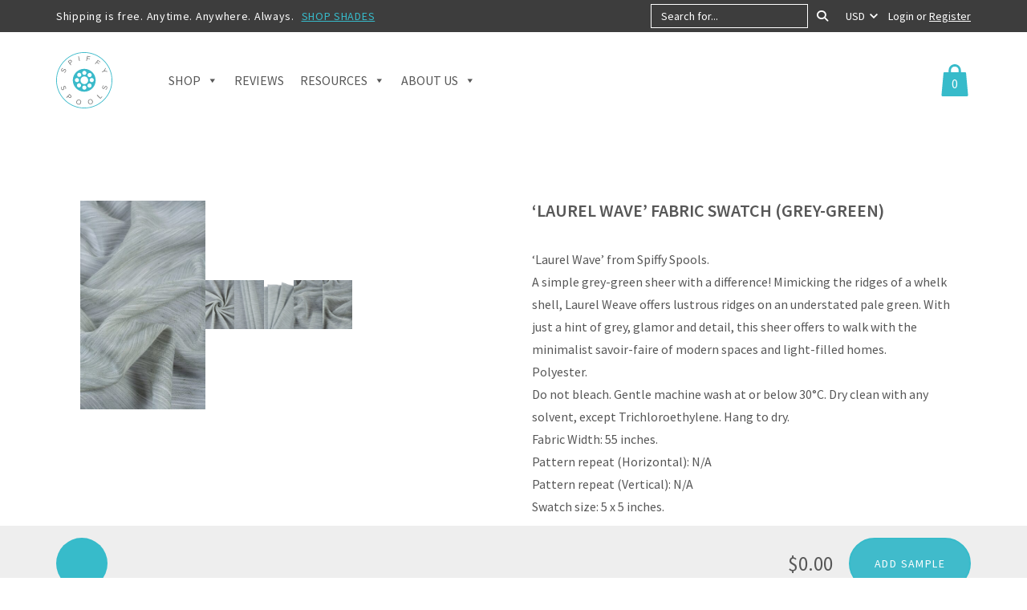

--- FILE ---
content_type: text/html; charset=UTF-8
request_url: https://www.spiffyspools.com/products/laurel-wave-curtains-swatches/
body_size: 90759
content:
<!DOCTYPE html>
<html lang="en-US"> <head><meta http-equiv="Content-Type" content="text/html;charset=UTF-8"><script>document.seraph_accel_usbpb=document.createElement;seraph_accel_izrbpb={add:function(b,a=10){void 0===this.a[a]&&(this.a[a]=[]);this.a[a].push(b)},a:{}}</script> <meta http-equiv="X-UA-Compatible" content="IE=edge"> <meta name="viewport" content="width=device-width, initial-scale=1"> <meta name="robots" content="index, follow, max-image-preview:large, max-snippet:-1, max-video-preview:-1"> <link rel="preload" href="https://www.spiffyspools.com/wp-content/themes/jps-spiffy/img/logo.svg" as="image"> <script data-cfasync="false" data-pagespeed-no-defer type="o/js-lzl">
	var gtm4wp_datalayer_name = "dataLayer";
	var dataLayer = dataLayer || [];
	const gtm4wp_use_sku_instead = 0;
	const gtm4wp_currency = 'USD';
	const gtm4wp_product_per_impression = 0;
	const gtm4wp_clear_ecommerce = false;
	const gtm4wp_datalayer_max_timeout = 2000;
</script> <title>Textured Sheer Fabric Sample/ Swatch | Grey-Green | Spiffy Spools</title> <meta name="description" content="Grab FREE samples of home textile materials like Laurel Wave, our grey-green textured sheer. Order fabric swatches &amp; buy your new window treatments with confidence!"> <link rel="canonical" href="https://www.spiffyspools.com/products/laurel-wave-curtains-swatches/"> <meta property="og:locale" content="en_US"> <meta property="og:type" content="article"> <meta property="og:title" content="Textured Sheer Fabric Sample/ Swatch | Grey-Green | Spiffy Spools"> <meta property="og:description" content="Grab FREE samples of home textile materials like Laurel Wave, our grey-green textured sheer. Order fabric swatches &amp; buy your new window treatments with confidence!"> <meta property="og:url" content="https://www.spiffyspools.com/products/laurel-wave-curtains-swatches/"> <meta property="og:site_name" content="Spiffy Spools"> <meta property="article:modified_time" content="2025-05-14T08:08:18+00:00"> <meta property="og:image" content="https://www.spiffyspools.com/wp-content/uploads/2024/07/5Aeixli.jpeg"> <meta property="og:image:width" content="900"> <meta property="og:image:height" content="1500"> <meta property="og:image:type" content="image/jpeg"> <meta name="twitter:card" content="summary_large_image"> <meta name="twitter:label1" content="Est. reading time"> <meta name="twitter:data1" content="1 minute"> <script type="application/ld+json" class="yoast-schema-graph">{"@context":"https://schema.org","@graph":[{"@type":"WebPage","@id":"https://www.spiffyspools.com/products/laurel-wave-curtains-swatches/","url":"https://www.spiffyspools.com/products/laurel-wave-curtains-swatches/","name":"Textured Sheer Fabric Sample/ Swatch | Grey-Green | Spiffy Spools","isPartOf":{"@id":"https://www.spiffyspools.com/#website"},"primaryImageOfPage":{"@id":"https://www.spiffyspools.com/products/laurel-wave-curtains-swatches/#primaryimage"},"image":{"@id":"https://www.spiffyspools.com/products/laurel-wave-curtains-swatches/#primaryimage"},"thumbnailUrl":"https://www.spiffyspools.com/wp-content/uploads/2024/07/5Aeixli.jpeg","datePublished":"2025-05-14T08:08:17+00:00","dateModified":"2025-05-14T08:08:18+00:00","description":"Grab FREE samples of home textile materials like Laurel Wave, our grey-green textured sheer. Order fabric swatches & buy your new window treatments with confidence!","breadcrumb":{"@id":"https://www.spiffyspools.com/products/laurel-wave-curtains-swatches/#breadcrumb"},"inLanguage":"en-US","potentialAction":[{"@type":"ReadAction","target":["https://www.spiffyspools.com/products/laurel-wave-curtains-swatches/"]}]},{"@type":"ImageObject","inLanguage":"en-US","@id":"https://www.spiffyspools.com/products/laurel-wave-curtains-swatches/#primaryimage","url":"https://www.spiffyspools.com/wp-content/uploads/2024/07/5Aeixli.jpeg","contentUrl":"https://www.spiffyspools.com/wp-content/uploads/2024/07/5Aeixli.jpeg","width":900,"height":1500},{"@type":"BreadcrumbList","@id":"https://www.spiffyspools.com/products/laurel-wave-curtains-swatches/#breadcrumb","itemListElement":[{"@type":"ListItem","position":1,"name":"Home","item":"https://www.spiffyspools.com/"},{"@type":"ListItem","position":2,"name":"Shop","item":"https://www.spiffyspools.com/shop/"},{"@type":"ListItem","position":3,"name":"&#8216;Laurel Wave&#8217; Fabric Swatch (Grey-Green)"}]},{"@type":"WebSite","@id":"https://www.spiffyspools.com/#website","url":"https://www.spiffyspools.com/","name":"Spiffy Spools","description":"Custom Curtains and Roman Shades Made Affordable","potentialAction":[{"@type":"SearchAction","target":{"@type":"EntryPoint","urlTemplate":"https://www.spiffyspools.com/?s={search_term_string}"},"query-input":{"@type":"PropertyValueSpecification","valueRequired":true,"valueName":"search_term_string"}}],"inLanguage":"en-US"}]}</script> <link rel="dns-prefetch" href="//c0.wp.com"> <link rel="dns-prefetch" href="//fonts.googleapis.com"> <link rel="alternate" type="application/rss+xml" title="Spiffy Spools » ‘Laurel Wave’ Fabric Swatch (Grey-Green) Comments Feed" href="https://www.spiffyspools.com/products/laurel-wave-curtains-swatches/feed/"> <link rel="alternate" title="oEmbed (JSON)" type="application/json+oembed" href="https://www.spiffyspools.com/wp-json/oembed/1.0/embed?url=https%3A%2F%2Fwww.spiffyspools.com%2Fproducts%2Flaurel-wave-curtains-swatches%2F"> <link rel="alternate" title="oEmbed (XML)" type="text/xml+oembed" href="https://www.spiffyspools.com/wp-json/oembed/1.0/embed?url=https%3A%2F%2Fwww.spiffyspools.com%2Fproducts%2Flaurel-wave-curtains-swatches%2F&amp;format=xml">                     <script src="https://c0.wp.com/c/5.2.4/wp-includes/js/jquery/jquery.js?ver=6.9" id="jquery-js" type="o/js-lzl"></script> <script id="cartbounty-pro-exit-intent-js-extra" type="o/js-lzl">
/* <![CDATA[ */
var cartbounty_ei = {"hours":"1","product_count":"0","is_user_logged_in":"","recaptcha_enabled":"","recaptcha_site_key":"","mobile_exit_intent_enabled":"1","phone_validation":"^[+0-9\\s]\\s?\\d[0-9\\s-.]{6,30}$","language":"en_US","ajaxurl":"https://www.spiffyspools.com/wp-admin/admin-ajax.php"};
//# sourceURL=cartbounty-pro-exit-intent-js-extra
/* ]]> */
</script> <script src="https://www.spiffyspools.com/wp-content/plugins/woo-save-abandoned-carts-pro/public/js/cartbounty-pro-public-exit-intent.js?ver=9.7.2.2" id="cartbounty-pro-exit-intent-js" type="o/js-lzl"></script> <script id="cartbounty-pro-early-capture-js-extra" type="o/js-lzl">
/* <![CDATA[ */
var cartbounty_ec = {"hours":"1","is_user_logged_in":"","recaptcha_enabled":"","recaptcha_site_key":"","mandatory_input":"1","phone_validation":"^[+0-9\\s]\\s?\\d[0-9\\s-.]{6,30}$","style":"2","language":"en_US","ajaxurl":"https://www.spiffyspools.com/wp-admin/admin-ajax.php"};
//# sourceURL=cartbounty-pro-early-capture-js-extra
/* ]]> */
</script> <script src="https://www.spiffyspools.com/wp-content/plugins/woo-save-abandoned-carts-pro/public/js/cartbounty-pro-public-early-capture.js?ver=9.7.2.2" id="cartbounty-pro-early-capture-js" type="o/js-lzl"></script> <script src="https://www.spiffyspools.com/wp-content/plugins/woocommerce/assets/js/jquery-blockui/jquery.blockUI.js?ver=2.7.0-wc.10.4.3" id="wc-jquery-blockui-js" defer data-wp-strategy="defer" type="o/js-lzl"></script> <script id="wc-add-to-cart-js-extra" type="o/js-lzl">
/* <![CDATA[ */
var wc_add_to_cart_params = {"ajax_url":"/wp-admin/admin-ajax.php","wc_ajax_url":"/?wc-ajax=%%endpoint%%","i18n_view_cart":"View cart","cart_url":"https://www.spiffyspools.com/cart/","is_cart":"","cart_redirect_after_add":"no"};
//# sourceURL=wc-add-to-cart-js-extra
/* ]]> */
</script> <script src="https://www.spiffyspools.com/wp-content/plugins/woocommerce/assets/js/frontend/add-to-cart.js?ver=10.4.3" id="wc-add-to-cart-js" defer data-wp-strategy="defer" type="o/js-lzl"></script> <script src="https://www.spiffyspools.com/wp-content/plugins/woocommerce/assets/js/flexslider/jquery.flexslider.js?ver=2.7.2-wc.10.4.3" id="wc-flexslider-js" defer data-wp-strategy="defer" type="o/js-lzl"></script> <script src="https://www.spiffyspools.com/wp-content/plugins/woocommerce/assets/js/photoswipe/photoswipe.js?ver=4.1.1-wc.10.4.3" id="wc-photoswipe-js" defer data-wp-strategy="defer" type="o/js-lzl"></script> <script src="https://www.spiffyspools.com/wp-content/plugins/woocommerce/assets/js/photoswipe/photoswipe-ui-default.js?ver=4.1.1-wc.10.4.3" id="wc-photoswipe-ui-default-js" defer data-wp-strategy="defer" type="o/js-lzl"></script> <script id="wc-single-product-js-extra" type="o/js-lzl">
/* <![CDATA[ */
var wc_single_product_params = {"i18n_required_rating_text":"Please select a rating","i18n_rating_options":["1 of 5 stars","2 of 5 stars","3 of 5 stars","4 of 5 stars","5 of 5 stars"],"i18n_product_gallery_trigger_text":"View full-screen image gallery","review_rating_required":"yes","flexslider":{"rtl":false,"animation":"slide","smoothHeight":true,"directionNav":true,"controlNav":true,"slideshow":false,"animationSpeed":500,"animationLoop":false,"allowOneSlide":false,"prevText":"\u003Ci class=\"fa fa-chevron-left\"\u003E\u003C/i\u003E","nextText":"\u003Ci class=\"fa fa-chevron-right\"\u003E\u003C/i\u003E"},"zoom_enabled":"","zoom_options":[],"photoswipe_enabled":"1","photoswipe_options":{"shareEl":false,"closeOnScroll":false,"history":false,"hideAnimationDuration":0,"showAnimationDuration":0,"captionEl":false},"flexslider_enabled":"1"};
//# sourceURL=wc-single-product-js-extra
/* ]]> */
</script> <script src="https://www.spiffyspools.com/wp-content/plugins/woocommerce/assets/js/frontend/single-product.js?ver=10.4.3" id="wc-single-product-js" defer data-wp-strategy="defer" type="o/js-lzl"></script> <script src="https://www.spiffyspools.com/wp-content/plugins/woocommerce/assets/js/js-cookie/js.cookie.js?ver=2.1.4-wc.10.4.3" id="wc-js-cookie-js" defer data-wp-strategy="defer" type="o/js-lzl"></script> <script id="woocommerce-js-extra" type="o/js-lzl">
/* <![CDATA[ */
var woocommerce_params = {"ajax_url":"/wp-admin/admin-ajax.php","wc_ajax_url":"/?wc-ajax=%%endpoint%%","i18n_password_show":"Show password","i18n_password_hide":"Hide password"};
//# sourceURL=woocommerce-js-extra
/* ]]> */
</script> <script src="https://www.spiffyspools.com/wp-content/plugins/woocommerce/assets/js/frontend/woocommerce.js?ver=10.4.3" id="woocommerce-js" defer data-wp-strategy="defer" type="o/js-lzl"></script> <script id="wp-optin-wheel-js-extra" type="o/js-lzl">
/* <![CDATA[ */
var wofVars = {"ajaxurl":"https://www.spiffyspools.com/wp-admin/admin-ajax.php"};
//# sourceURL=wp-optin-wheel-js-extra
/* ]]> */
</script> <script src="https://www.spiffyspools.com/wp-content/plugins/wp-optin-wheel/public/js/public.min.js?ver=1.5.2" id="wp-optin-wheel-js" type="o/js-lzl"></script> <script id="woo-conditional-shipping-js-js-extra" type="o/js-lzl">
/* <![CDATA[ */
var conditional_shipping_settings = {"trigger_fields":[]};
//# sourceURL=woo-conditional-shipping-js-js-extra
/* ]]> */
</script> <script src="https://www.spiffyspools.com/wp-content/plugins/conditional-shipping-for-woocommerce/includes/frontend/../../frontend/js/woo-conditional-shipping.js?ver=3.6.0.free" id="woo-conditional-shipping-js-js" type="o/js-lzl"></script> <script id="yquery-js-extra" type="o/js-lzl">
/* <![CDATA[ */
var yotpo_settings = {"app_key":"m14oqJffHYBAfsITbUkhx4tUrBIiCmb84RuhyaLq","reviews_widget_id":"1066561","qna_widget_id":"","star_ratings_widget_id":"1066564"};
//# sourceURL=yquery-js-extra
/* ]]> */
</script> <script src="https://www.spiffyspools.com/wp-content/plugins/yotpo-social-reviews-for-woocommerce/assets/js/v2HeaderScript.js" id="yquery-js" type="o/js-lzl"></script> <script src="https://www.spiffyspools.com/wp-content/plugins/woocommerce/assets/js/selectWoo/selectWoo.full.js?ver=1.0.9-wc.10.4.3" id="selectWoo-js" defer data-wp-strategy="defer" type="o/js-lzl"></script> <link rel="https://api.w.org/" href="https://www.spiffyspools.com/wp-json/"><link rel="alternate" title="JSON" type="application/json" href="https://www.spiffyspools.com/wp-json/wp/v2/product/1091898"><link rel="EditURI" type="application/rsd+xml" title="RSD" href="https://www.spiffyspools.com/xmlrpc.php?rsd"> <meta name="generator" content="WordPress 6.9"> <meta name="generator" content="WooCommerce 10.4.3"> <link rel="shortlink" href="https://www.spiffyspools.com/?p=1091898"> <script async src="https://www.googletagmanager.com/gtag/js?id=AW-937666956" type="o/js-lzl"></script> <script type="o/js-lzl">
  window.dataLayer = window.dataLayer || [];
  function gtag(){dataLayer.push(arguments);}
  gtag('js', new Date());

  gtag('config', 'AW-937666956');
</script>  <script data-cfasync="false" data-pagespeed-no-defer type="o/js-lzl">
	var dataLayer_content = {"pagePostType":"product","pagePostType2":"single-product","pagePostAuthor":"Spiffy Spools India","customerTotalOrders":0,"customerTotalOrderValue":0,"customerFirstName":"","customerLastName":"","customerBillingFirstName":"","customerBillingLastName":"","customerBillingCompany":"","customerBillingAddress1":"","customerBillingAddress2":"","customerBillingCity":"","customerBillingState":"","customerBillingPostcode":"","customerBillingCountry":"","customerBillingEmail":"","customerBillingEmailHash":"","customerBillingPhone":"","customerShippingFirstName":"","customerShippingLastName":"","customerShippingCompany":"","customerShippingAddress1":"","customerShippingAddress2":"","customerShippingCity":"","customerShippingState":"","customerShippingPostcode":"","customerShippingCountry":"","cartContent":{"totals":{"applied_coupons":[],"discount_total":0,"subtotal":0,"total":0},"items":[]},"productRatingCounts":[],"productAverageRating":0,"productReviewCount":0,"productType":"simple","productIsVariable":0};
	dataLayer.push( dataLayer_content );
</script> <script data-cfasync="false" data-pagespeed-no-defer type="o/js-lzl">
(function(w,d,s,l,i){w[l]=w[l]||[];w[l].push({'gtm.start':
new Date().getTime(),event:'gtm.js'});var f=d.getElementsByTagName(s)[0],
j=d.createElement(s),dl=l!='dataLayer'?'&l='+l:'';j.async=true;j.src=
'//www.googletagmanager.com/gtm.js?id='+i+dl;f.parentNode.insertBefore(j,f);
})(window,document,'script','dataLayer','GTM-P47HGLF');
</script> <noscript><style>.woocommerce-product-gallery{opacity:1!important}</style><style></style></noscript> <link rel="icon" href="https://www.spiffyspools.com/wp-content/uploads/2020/11/cropped-favicon-32x32.png" sizes="32x32"> <link rel="icon" href="https://www.spiffyspools.com/wp-content/uploads/2020/11/cropped-favicon-192x192.png" sizes="192x192"> <link rel="apple-touch-icon" href="https://www.spiffyspools.com/wp-content/uploads/2020/11/cropped-favicon-180x180.png"> <meta name="msapplication-TileImage" content="https://www.spiffyspools.com/wp-content/uploads/2020/11/cropped-favicon-270x270.png">            <noscript><style>.lzl{display:none!important;}</style></noscript><style>img.lzl,img.lzl-ing{opacity:0.01;}img.lzl-ed{transition:opacity .25s ease-in-out;}</style><style>.logo img{width:70px;height:70px}.header-main .logo img{width:70px;height:70px}</style><link rel="stylesheet/lzl-nc" href="/wp-content/cache/seraphinite-accelerator/s/m/d/css/f9dbc66c3357c02a8b7a6a4a334fa06e.3238.css"><noscript lzl=""><link rel="stylesheet" href="/wp-content/cache/seraphinite-accelerator/s/m/d/css/f9dbc66c3357c02a8b7a6a4a334fa06e.3238.css"></noscript><link rel="stylesheet/lzl-nc" href="/wp-content/cache/seraphinite-accelerator/s/m/d/css/66ad6360ed1831d04539c896d4169a49.ee.css"><noscript lzl=""><link rel="stylesheet" href="/wp-content/cache/seraphinite-accelerator/s/m/d/css/66ad6360ed1831d04539c896d4169a49.ee.css"></noscript><style>.home-about,.home-fabric+.home-benefits::before,.home-testimonials::after,.footer-call-back .btn-primary::before,.footer-newsletter .btn-newsletter,.share-circle,.woocommerce-page div.product .woocommerce-tabs::before{background-image:none!important}</style><link rel="stylesheet/lzl-nc" href="data:text/css,"><noscript lzl=""><link rel="stylesheet" href="data:text/css,"></noscript><style id="wp-img-auto-sizes-contain-inline-css">img:is([sizes=auto i],[sizes^="auto," i]){contain-intrinsic-size:3000px 1500px}</style><style id="woo-conditional-shipping-blocks-style-css-crit" media="all">#wcs-debug{padding:0;font-size:1em;margin-bottom:2em}#wcs-debug #wcs-debug-header{background:#3d9cd2;color:#fff;padding:10px 20px;cursor:pointer;position:relative}#wcs-debug #wcs-debug-contents{padding:20px 20px 0;display:none;border:1px solid #dee2e6;border-width:0 1px 1px}#wcs-notices,.wcs-shipping-notices{margin-top:1em}</style><link rel="stylesheet/lzl-nc" id="woo-conditional-shipping-blocks-style-css" href="https://www.spiffyspools.com/wp-content/cache/seraphinite-accelerator/s/m/d/css/d41416ce109b1e9be0db78c964ce36f3.2570.css" media="all"><noscript lzl=""><link rel="stylesheet" id="woo-conditional-shipping-blocks-style-css" href="https://www.spiffyspools.com/wp-content/cache/seraphinite-accelerator/s/m/d/css/d41416ce109b1e9be0db78c964ce36f3.2570.css" media="all"></noscript><style id="yotpoSideBootomLineStylesheet-css-crit" media="all">.yotpo{margin-bottom:.5rem}.QABottomLine,.bottomLine{display:inline-block}.bottomLine+.QABottomLine{margin-left:.5em;margin-bottom:.615em}</style><link rel="stylesheet/lzl-nc" id="yotpoSideBootomLineStylesheet-css" href="https://www.spiffyspools.com/wp-content/cache/seraphinite-accelerator/s/m/d/css/3dbbbd5b8daec06787ac2e7b0e2cccb1.192.css" media="all"><noscript lzl=""><link rel="stylesheet" id="yotpoSideBootomLineStylesheet-css" href="https://www.spiffyspools.com/wp-content/cache/seraphinite-accelerator/s/m/d/css/3dbbbd5b8daec06787ac2e7b0e2cccb1.192.css" media="all"></noscript><style id="classic-theme-styles-inline-css"></style><link id="classic-theme-styles-inline-css-nonCrit" rel="stylesheet/lzl-nc" href="/wp-content/cache/seraphinite-accelerator/s/m/d/css/20b431ab6ecd62bdb35135b32eb9456a.100.css"><noscript lzl=""><link id="classic-theme-styles-inline-css-nonCrit" rel="stylesheet" href="/wp-content/cache/seraphinite-accelerator/s/m/d/css/20b431ab6ecd62bdb35135b32eb9456a.100.css"></noscript><style id="cartbounty-pro-css-crit" media="all">#cartbounty-pro-exit-intent-form-container,#cartbounty-pro-exit-intent-close,#cartbounty-pro-early-capture-close,#cartbounty-pro-exit-intent-submit,#cartbounty-pro-early-capture-submit{-webkit-transition:all .3s cubic-bezier(.38,1.09,.5,.98);-moz-transition:all .3s cubic-bezier(.38,1.09,.5,.98);-o-transition:all .3s cubic-bezier(.38,1.09,.5,.98);transition:all .3s cubic-bezier(.38,1.09,.5,.98)}#cartbounty-pro-exit-intent-form,.cartbounty-pro-ec-center#cartbounty-pro-early-capture-form{z-index:-1;opacity:0;visibility:hidden;position:fixed;width:100%;height:100%;top:0;left:0}#cartbounty-pro-exit-intent-form-backdrop,.cartbounty-pro-ec-center #cartbounty-pro-early-capture-form-backdrop{position:fixed;top:0;left:0;height:100%;width:100%;background:#000;opacity:0;z-index:0;display:block;visibility:hidden;cursor:pointer;-webkit-transition:all .6s cubic-bezier(.38,1.09,.5,.98);-moz-transition:all .6s cubic-bezier(.38,1.09,.5,.98);-o-transition:all .6s cubic-bezier(.38,1.09,.5,.98);transition:all .6s cubic-bezier(.38,1.09,.5,.98)}#cartbounty-pro-exit-intent-form-backdrop.cartbounty-pro-visible,#cartbounty-pro-early-capture-form #cartbounty-pro-early-capture-form-backdrop{z-index:99999998;opacity:.5}#cartbounty-pro-early-capture-form #cartbounty-pro-early-capture-form-backdrop{z-index:99999800}#cartbounty-pro-exit-intent-close{height:42px;width:42px;top:20px;right:20px;position:absolute;cursor:pointer;padding:15px;opacity:.6;z-index:2;overflow:hidden}#cartbounty-pro-exit-intent-close:hover,#cartbounty-pro-early-capture-close:hover{opacity:1}#cartbounty-pro-exit-intent-form-container{position:relative;padding:60px 60px 50px;opacity:0;overflow-x:hidden}#cartbounty-pro-exit-intent-form-content-l{text-align:center}#cartbounty-pro-exit-intent-form-content img{display:block;margin:0 auto;margin-bottom:20px;max-height:30vh;width:auto;max-width:100%}#cartbounty-pro-exit-intent-submit,#cartbounty-pro-early-capture-submit{opacity:.9}#cartbounty-pro-exit-intent-submit:hover,#cartbounty-pro-early-capture-submit:hover{opacity:1}#cartbounty-pro-exit-intent-form p{font-size:15px;line-height:20px;margin:0;padding:0 0 20px}#cartbounty-pro-exit-intent-form #cartbounty-pro-exit-intent-consent,#cartbounty-pro-early-capture-consent{margin-top:20px;font-size:13px;line-height:18px}#cartbounty-pro-early-capture-form{max-width:360px;-webkit-transition:all .2s ease-in-out;-webkit-transition:all .2s ease-in-out;-moz-transition:all .2s ease-in-out;-o-transition:all .2s ease-in-out;transition:all .2s ease-in-out}#cartbounty-pro-early-capture-form-content{position:relative;padding:20px 30px;top:0;background-color:#fff;border-radius:4px 4px 4px 4px;-moz-border-radius:4px 4px 4px 4px;-webkit-border-radius:4px 4px 4px 4px;box-shadow:3px 3px 9px 0px rgba(0,0,0,.4);-moz-box-shadow:3px 3px 9px 0px rgba(0,0,0,.4);-webkit-box-shadow:3px 3px 9px 0px rgba(0,0,0,.4)}#cartbounty-pro-exit-intent-submit,#cartbounty-pro-early-capture-submit{display:inline-block;width:36%;padding:10px 5%;position:relative;margin:0;height:50px;float:none;min-width:unset;border:0px none}#cartbounty-pro-early-capture-form-content-top label{display:inline-block;width:88%;text-align:left;cursor:pointer;font-size:17px;line-height:26px;font-weight:300;margin:0;padding:0}#cartbounty-pro-exit-intent-form input,#cartbounty-pro-early-capture-form input,#cartbounty-pro-exit-intent-form .cartbounty-pro-international,#cartbounty-pro-early-capture-form .cartbounty-pro-international{width:62%;min-width:unset;display:inline-block;height:50px;vertical-align:top;padding:12px 10px;margin:0}#cartbounty-pro-exit-intent-form input:focus,#cartbounty-pro-early-capture-form input:focus{outline-color:transparent}#cartbounty-pro-early-capture-submit,#cartbounty-pro-early-capture-form input{font-size:16px;line-height:24px;height:46px}#cartbounty-pro-exit-intent-form input{padding-left:15px;padding-right:15px}#cartbounty-pro-early-capture-form-content form{margin:15px 0 0}#cartbounty-pro-early-capture-close{display:inline-block;width:12%;vertical-align:top;text-align:right;opacity:.3;position:relative;cursor:pointer}#cartbounty-pro-early-capture-close svg{height:12px;width:12px}.cartbounty-pro-ec-loader,#cartbounty-pro-early-capture-submit svg{display:inline-block;position:absolute;z-index:2;width:26px;height:20px;top:50%;left:50%;transform:translate(-50%,-50%);opacity:0;-webkit-transition:all .6s ease-in-out .2s;-webkit-transition:all .6s ease-in-out .2s;-moz-transition:all .6s ease-in-out .2s;-o-transition:all .6s ease-in-out .2s;transition:all .6s ease-in-out .2s}#cartbounty-pro-early-capture-submit svg{height:35%}.cartbounty-pro-input-valid .cartbounty-pro-ec-loader,.cartbounty-pro-loading #cartbounty-pro-early-capture-submit em,.cartbounty-pro-input-valid #cartbounty-pro-early-capture-submit em,.cartbounty-pro-loading .cartbounty-pro-input-valid #cartbounty-pro-early-capture-submit svg{opacity:0}.cartbounty-pro-loading .cartbounty-pro-ec-loader,.cartbounty-pro-input-valid #cartbounty-pro-early-capture-submit svg{opacity:1}@media screen and (max-width:576px){#cartbounty-pro-exit-intent-form input,#cartbounty-pro-early-capture-form input,#cartbounty-pro-exit-intent-form .cartbounty-pro-international,#cartbounty-pro-early-capture-form .cartbounty-pro-international{width:100%;margin-bottom:10px}#cartbounty-pro-exit-intent-form-container{padding:30px 30px 20px}}@media screen and (max-width:320px){#cartbounty-pro-early-capture-form input{width:100%;margin-bottom:10px}#cartbounty-pro-exit-intent-submit,#cartbounty-pro-early-capture-submit{width:auto}}@keyframes cartbounty-pro-ellipsis1{0%{transform:scale(0)}100%{transform:scale(1)}}@keyframes cartbounty-pro-ellipsis3{0%{transform:scale(1)}100%{transform:scale(0)}}@keyframes cartbounty-pro-ellipsis2{0%{transform:translate(0,0)}100%{transform:translate(10px,0)}}@-moz-keyframes cartbounty-pro-ellipsis1{0%{transform:scale(0)}100%{transform:scale(1)}}@-moz-keyframes cartbounty-pro-ellipsis3{0%{transform:scale(1)}100%{transform:scale(0)}}@-moz-keyframes cartbounty-pro-ellipsis2{0%{transform:translate(0,0)}100%{transform:translate(10px,0)}}@-webkit-keyframes cartbounty-pro-ellipsis1{0%{transform:scale(0)}100%{transform:scale(1)}}@-webkit-keyframes cartbounty-pro-ellipsis3{0%{transform:scale(1)}100%{transform:scale(0)}}@-webkit-keyframes cartbounty-pro-ellipsis2{0%{transform:translate(0,0)}100%{transform:translate(10px,0)}}@-o-keyframes cartbounty-pro-ellipsis1{0%{transform:scale(0)}100%{transform:scale(1)}}@-o-keyframes cartbounty-pro-ellipsis3{0%{transform:scale(1)}100%{transform:scale(0)}}@-o-keyframes cartbounty-pro-ellipsis2{0%{transform:translate(0,0)}100%{transform:translate(10px,0)}}@-ms-keyframes cartbounty-pro-ellipsis1{0%{transform:scale(0)}100%{transform:scale(1)}}@-ms-keyframes cartbounty-pro-ellipsis3{0%{transform:scale(1)}100%{transform:scale(0)}}@-ms-keyframes cartbounty-pro-ellipsis2{0%{transform:translate(0,0)}100%{transform:translate(9px,0)}}@keyframes fadeInUp{0%{opacity:0;transform:translate(0,-10px)}100%{opacity:1;transform:translate(0,0)}}@-moz-keyframes fadeInUp{0%{opacity:0;transform:translate(0,-10px)}100%{opacity:1;transform:translate(0,0)}}@-webkit-keyframes fadeInUp{0%{opacity:0;transform:translate(0,-10px)}100%{opacity:1;transform:translate(0,0)}}@-o-keyframes fadeInUp{0%{opacity:0;transform:translate(0,-10px)}100%{opacity:1;transform:translate(0,0)}}@-ms-keyframes fadeInUp{0%{opacity:0;transform:translate(0,-10px)}100%{opacity:1;transform:translate(0,0)}}@keyframes fadeIn{0%{opacity:0}100%{opacity:1}}@-moz-keyframes fadeIn{0%{opacity:0}100%{opacity:1}}@-webkit-keyframes fadeIn{0%{opacity:0}100%{opacity:1}}@-o-keyframes fadeIn{0%{opacity:0}100%{opacity:1}}@-ms-keyframes fadeIn{0%{opacity:0}100%{opacity:1}}@keyframes fadeInBackdrop{0%{opacity:0}100%{opacity:.5}}@-moz-keyframes fadeInBackdrop{0%{opacity:0}100%{opacity:.5}}@-webkit-keyframes fadeInBackdrop{0%{opacity:0}100%{opacity:.5}}@-o-keyframes fadeInBackdrop{0%{opacity:0}100%{opacity:.5}}@-ms-keyframes fadeInBackdrop{0%{opacity:0}100%{opacity:.5}}</style><link rel="stylesheet/lzl-nc" id="cartbounty-pro-css" href="https://www.spiffyspools.com/wp-content/cache/seraphinite-accelerator/s/m/d/css/323a017cefcaa02467d0032090b4527b.6a7c.css" media="all"><noscript lzl=""><link rel="stylesheet" id="cartbounty-pro-css" href="https://www.spiffyspools.com/wp-content/cache/seraphinite-accelerator/s/m/d/css/323a017cefcaa02467d0032090b4527b.6a7c.css" media="all"></noscript><style id="photoswipe-css-crit" media="all">button.pswp__button{box-shadow:none!important;background-image:url("[data-uri]")!important}button.pswp__button,button.pswp__button--arrow--left::before,button.pswp__button--arrow--right::before,button.pswp__button:hover{background-color:transparent!important}button.pswp__button--arrow--left,button.pswp__button--arrow--left:hover,button.pswp__button--arrow--right,button.pswp__button--arrow--right:hover{background-image:none!important}button.pswp__button--close:hover{background-position:0 -44px}button.pswp__button--zoom:hover{background-position:-88px 0}.pswp{display:none;position:absolute;width:100%;height:100%;left:0;top:0;overflow:hidden;-ms-touch-action:none;touch-action:none;z-index:1500;-webkit-text-size-adjust:100%;-webkit-backface-visibility:hidden;outline:0}.pswp *{-webkit-box-sizing:border-box;box-sizing:border-box}.pswp img{max-width:none}.pswp__bg{position:absolute;left:0;top:0;width:100%;height:100%;background:#000;opacity:0;-webkit-transform:translateZ(0);transform:translateZ(0);-webkit-backface-visibility:hidden;will-change:opacity}.pswp__scroll-wrap{position:absolute;left:0;top:0;width:100%;height:100%;overflow:hidden}.pswp__container,.pswp__zoom-wrap{-ms-touch-action:none;touch-action:none;position:absolute;left:0;right:0;top:0;bottom:0}.pswp__container,.pswp__img{-webkit-user-select:none;-moz-user-select:none;-ms-user-select:none;user-select:none;-webkit-tap-highlight-color:transparent;-webkit-touch-callout:none}.pswp__bg{will-change:opacity;-webkit-transition:opacity 333ms cubic-bezier(.4,0,.22,1);transition:opacity 333ms cubic-bezier(.4,0,.22,1)}.pswp__container,.pswp__zoom-wrap{-webkit-backface-visibility:hidden}.pswp__item{position:absolute;left:0;right:0;top:0;bottom:0;overflow:hidden}</style><link rel="stylesheet/lzl-nc" id="photoswipe-css" href="https://www.spiffyspools.com/wp-content/cache/seraphinite-accelerator/s/m/d/css/4047e108aa2674280272005a65e76844.5b4.css" media="all"><noscript lzl=""><link rel="stylesheet" id="photoswipe-css" href="https://www.spiffyspools.com/wp-content/cache/seraphinite-accelerator/s/m/d/css/4047e108aa2674280272005a65e76844.5b4.css" media="all"></noscript><style id="photoswipe-default-skin-css-crit" media="all">.pswp__button{width:44px;height:44px;position:relative;background:0 0;cursor:pointer;overflow:visible;-webkit-appearance:none;display:block;border:0;padding:0;margin:0;float:left;opacity:.75;-webkit-transition:opacity .2s;transition:opacity .2s;-webkit-box-shadow:none;box-shadow:none}.pswp__button:focus,.pswp__button:hover{opacity:1}.pswp__button:active{outline:0;opacity:.9}.pswp__button::-moz-focus-inner{padding:0;border:0}.pswp__button,.pswp__button--arrow--left:before,.pswp__button--arrow--right:before{background:url("[data-uri]") 0 0 no-repeat;background-size:264px 88px;width:44px;height:44px}.pswp__button--close{background-position:0 -44px}.pswp__button--share{background-position:-44px -44px}.pswp__button--fs{display:none}.pswp__button--zoom{display:none;background-position:-88px 0}.pswp__button--arrow--left,.pswp__button--arrow--right{background:0 0;top:50%;margin-top:-50px;width:70px;height:100px;position:absolute}.pswp__button--arrow--left{left:0}.pswp__button--arrow--right{right:0}.pswp__button--arrow--left:before,.pswp__button--arrow--right:before{content:"";top:35px;background-color:rgba(0,0,0,.3);height:30px;width:32px;position:absolute}.pswp__button--arrow--left:before{left:6px;background-position:-138px -44px}.pswp__button--arrow--right:before{right:6px;background-position:-94px -44px}.pswp__counter,.pswp__share-modal{-webkit-user-select:none;-moz-user-select:none;-ms-user-select:none;user-select:none}.pswp__share-modal{display:block;background:rgba(0,0,0,.5);width:100%;height:100%;top:0;left:0;padding:10px;position:absolute;z-index:1600;opacity:0;-webkit-transition:opacity .25s ease-out;transition:opacity .25s ease-out;-webkit-backface-visibility:hidden;will-change:opacity}.pswp__share-modal--hidden{display:none}.pswp__share-tooltip{z-index:1620;position:absolute;background:#fff;top:56px;border-radius:2px;display:block;width:auto;right:44px;-webkit-box-shadow:0 2px 5px rgba(0,0,0,.25);box-shadow:0 2px 5px rgba(0,0,0,.25);-webkit-transform:translateY(6px);-ms-transform:translateY(6px);transform:translateY(6px);-webkit-transition:-webkit-transform .25s;transition:transform .25s;-webkit-backface-visibility:hidden;will-change:transform}.pswp__counter{position:relative;left:0;top:0;height:44px;font-size:13px;line-height:44px;color:#fff;opacity:.75;padding:0 10px;margin-inline-end:auto}.pswp__caption{position:absolute;left:0;bottom:0;width:100%;min-height:44px}.pswp__caption__center{text-align:left;max-width:420px;margin:0 auto;font-size:13px;padding:10px;line-height:20px;color:#ccc}.pswp__preloader{width:44px;height:44px;position:absolute;top:0;left:50%;margin-left:-22px;opacity:0;-webkit-transition:opacity .25s ease-out;transition:opacity .25s ease-out;will-change:opacity;direction:ltr}.pswp__preloader__icn{width:20px;height:20px;margin:12px}@media screen and (max-width:1024px){.pswp__preloader{position:relative;left:auto;top:auto;margin:0;float:right}}@-webkit-keyframes clockwise{0%{-webkit-transform:rotate(0);transform:rotate(0)}100%{-webkit-transform:rotate(360deg);transform:rotate(360deg)}}@keyframes clockwise{0%{-webkit-transform:rotate(0);transform:rotate(0)}100%{-webkit-transform:rotate(360deg);transform:rotate(360deg)}}@-webkit-keyframes donut-rotate{0%{-webkit-transform:rotate(0);transform:rotate(0)}50%{-webkit-transform:rotate(-140deg);transform:rotate(-140deg)}100%{-webkit-transform:rotate(0);transform:rotate(0)}}@keyframes donut-rotate{0%{-webkit-transform:rotate(0);transform:rotate(0)}50%{-webkit-transform:rotate(-140deg);transform:rotate(-140deg)}100%{-webkit-transform:rotate(0);transform:rotate(0)}}.pswp__ui{-webkit-font-smoothing:auto;visibility:visible;opacity:1;z-index:1550}.pswp__top-bar{position:absolute;left:0;top:0;height:44px;width:100%;display:flex;justify-content:flex-end}.pswp--has_mouse .pswp__button--arrow--left,.pswp--has_mouse .pswp__button--arrow--right,.pswp__caption,.pswp__top-bar{-webkit-backface-visibility:hidden;will-change:opacity;-webkit-transition:opacity 333ms cubic-bezier(.4,0,.22,1);transition:opacity 333ms cubic-bezier(.4,0,.22,1)}.pswp__caption,.pswp__top-bar{background-color:rgba(0,0,0,.5)}.pswp__ui--hidden .pswp__button--arrow--left,.pswp__ui--hidden .pswp__button--arrow--right,.pswp__ui--hidden .pswp__caption,.pswp__ui--hidden .pswp__top-bar{opacity:.001}</style><link rel="stylesheet/lzl-nc" id="photoswipe-default-skin-css" href="https://www.spiffyspools.com/wp-content/cache/seraphinite-accelerator/s/m/d/css/2f53cc7ab38067c719bdc4774ebbc748.159f.css" media="all"><noscript lzl=""><link rel="stylesheet" id="photoswipe-default-skin-css" href="https://www.spiffyspools.com/wp-content/cache/seraphinite-accelerator/s/m/d/css/2f53cc7ab38067c719bdc4774ebbc748.159f.css" media="all"></noscript><style id="woocommerce-layout-css-crit" media="all">:root{--woocommerce:#720eec;--wc-green:#7ad03a;--wc-red:#a00;--wc-orange:#ffba00;--wc-blue:#2ea2cc;--wc-primary:#720eec;--wc-primary-text:#fcfbfe;--wc-secondary:#e9e6ed;--wc-secondary-text:#515151;--wc-highlight:#958e09;--wc-highligh-text:white;--wc-content-bg:#fff;--wc-subtext:#767676;--wc-form-border-color:rgba(32,7,7,.8);--wc-form-border-radius:4px;--wc-form-border-width:1px}.woocommerce img,.woocommerce-page img{height:auto;max-width:100%}.woocommerce #content div.product div.images,.woocommerce div.product div.images,.woocommerce-page #content div.product div.images,.woocommerce-page div.product div.images{float:left;width:48%}.woocommerce #content div.product div.summary,.woocommerce div.product div.summary,.woocommerce-page #content div.product div.summary,.woocommerce-page div.product div.summary{float:right;width:48%;clear:none}.woocommerce #content div.product .woocommerce-tabs,.woocommerce div.product .woocommerce-tabs,.woocommerce-page #content div.product .woocommerce-tabs,.woocommerce-page div.product .woocommerce-tabs{clear:both}.woocommerce #content div.product .woocommerce-tabs ul.tabs::after,.woocommerce #content div.product .woocommerce-tabs ul.tabs::before,.woocommerce div.product .woocommerce-tabs ul.tabs::after,.woocommerce div.product .woocommerce-tabs ul.tabs::before,.woocommerce-page #content div.product .woocommerce-tabs ul.tabs::after,.woocommerce-page #content div.product .woocommerce-tabs ul.tabs::before,.woocommerce-page div.product .woocommerce-tabs ul.tabs::after,.woocommerce-page div.product .woocommerce-tabs ul.tabs::before{content:" ";display:table}.woocommerce #content div.product .woocommerce-tabs ul.tabs::after,.woocommerce div.product .woocommerce-tabs ul.tabs::after,.woocommerce-page #content div.product .woocommerce-tabs ul.tabs::after,.woocommerce-page div.product .woocommerce-tabs ul.tabs::after{clear:both}.woocommerce #content div.product .woocommerce-tabs ul.tabs li,.woocommerce div.product .woocommerce-tabs ul.tabs li,.woocommerce-page #content div.product .woocommerce-tabs ul.tabs li,.woocommerce-page div.product .woocommerce-tabs ul.tabs li{display:inline-block}.woocommerce #payment #place_order,.woocommerce-page #payment #place_order{float:right}</style><link rel="stylesheet/lzl-nc" id="woocommerce-layout-css" href="https://www.spiffyspools.com/wp-content/cache/seraphinite-accelerator/s/m/d/css/982dd6ece0de37fae9c30cb9f84b5521.4452.css" media="all"><noscript lzl=""><link rel="stylesheet" id="woocommerce-layout-css" href="https://www.spiffyspools.com/wp-content/cache/seraphinite-accelerator/s/m/d/css/982dd6ece0de37fae9c30cb9f84b5521.4452.css" media="all"></noscript><style id="woocommerce-smallscreen-css-crit" media="only screen and (max-width: 768px)">:root{--woocommerce:#720eec;--wc-green:#7ad03a;--wc-red:#a00;--wc-orange:#ffba00;--wc-blue:#2ea2cc;--wc-primary:#720eec;--wc-primary-text:#fcfbfe;--wc-secondary:#e9e6ed;--wc-secondary-text:#515151;--wc-highlight:#958e09;--wc-highligh-text:white;--wc-content-bg:#fff;--wc-subtext:#767676;--wc-form-border-color:rgba(32,7,7,.8);--wc-form-border-radius:4px;--wc-form-border-width:1px}.woocommerce #content div.product div.images,.woocommerce #content div.product div.summary,.woocommerce div.product div.images,.woocommerce div.product div.summary,.woocommerce-page #content div.product div.images,.woocommerce-page #content div.product div.summary,.woocommerce-page div.product div.images,.woocommerce-page div.product div.summary{float:none;width:100%}.woocommerce #payment #place_order,.woocommerce-page #payment #place_order{float:none;width:100%;box-sizing:border-box;margin-bottom:1em}</style><link rel="stylesheet/lzl-nc" id="woocommerce-smallscreen-css" href="https://www.spiffyspools.com/wp-content/cache/seraphinite-accelerator/s/m/d/css/09b2cd7de214a094f52bcceffadff12f.19eb.css" media="only screen and (max-width: 768px)"><noscript lzl=""><link rel="stylesheet" id="woocommerce-smallscreen-css" href="https://www.spiffyspools.com/wp-content/cache/seraphinite-accelerator/s/m/d/css/09b2cd7de214a094f52bcceffadff12f.19eb.css" media="only screen and (max-width: 768px)"></noscript><style id="woocommerce-general-css-crit" media="all">@charset "UTF-8";:root{--woocommerce:#720eec;--wc-green:#7ad03a;--wc-red:#a00;--wc-orange:#ffba00;--wc-blue:#2ea2cc;--wc-primary:#720eec;--wc-primary-text:#fcfbfe;--wc-secondary:#e9e6ed;--wc-secondary-text:#515151;--wc-highlight:#958e09;--wc-highligh-text:white;--wc-content-bg:#fff;--wc-subtext:#767676;--wc-form-border-color:rgba(32,7,7,.8);--wc-form-border-radius:4px;--wc-form-border-width:1px}@keyframes spin{100%{transform:rotate(360deg)}}@font-face{font-family:star;src:url("/wp-content/plugins/woocommerce/assets/css/../fonts/WooCommerce.woff2") format("woff2"),url("/wp-content/plugins/woocommerce/assets/css/../fonts/WooCommerce.woff") format("woff"),url("/wp-content/plugins/woocommerce/assets/css/../fonts/WooCommerce.ttf") format("truetype");font-weight:400;font-style:normal;font-display:swap}@font-face{font-family:WooCommerce;src:url("/wp-content/plugins/woocommerce/assets/css/../fonts/WooCommerce.woff2") format("woff2"),url("/wp-content/plugins/woocommerce/assets/css/../fonts/WooCommerce.woff") format("woff"),url("/wp-content/plugins/woocommerce/assets/css/../fonts/WooCommerce.ttf") format("truetype");font-weight:400;font-style:normal;font-display:swap}.screen-reader-text{clip:rect(1px,1px,1px,1px);height:1px;overflow:hidden;position:absolute!important;width:1px;word-wrap:normal!important}.woocommerce .quantity .qty{width:3.631em;text-align:center}.woocommerce div.product{margin-bottom:0;position:relative}.woocommerce div.product .woocommerce-product-rating{margin-bottom:1.618em}.woocommerce div.product div.images{margin-bottom:2em}.woocommerce div.product div.images img{display:block;width:100%;height:auto;box-shadow:none}.woocommerce div.product div.images.woocommerce-product-gallery{position:relative}.woocommerce div.product div.images .woocommerce-product-gallery__wrapper{transition:all cubic-bezier(.795,-.035,0,1) .5s;margin:0;padding:0}.woocommerce div.product div.images .woocommerce-product-gallery__image--placeholder{border:1px solid #f2f2f2}.woocommerce div.product div.images .woocommerce-product-gallery__image:nth-child(n+2){width:25%;display:inline-block}.woocommerce div.product div.images .woocommerce-product-gallery__image a{display:block;outline-offset:-2px}.woocommerce div.product div.images .woocommerce-product-gallery__trigger{background:#fff;border:none;box-sizing:content-box;border-radius:100%;cursor:pointer;font-size:2em;height:36px;padding:0;position:absolute;right:.5em;text-indent:-9999px;top:.5em;width:36px;z-index:99}.woocommerce div.product div.images .woocommerce-product-gallery__trigger::before{border:2px solid #000;border-radius:100%;box-sizing:content-box;content:"";display:block;height:10px;left:9px;top:9px;position:absolute;width:10px}.woocommerce div.product div.images .woocommerce-product-gallery__trigger::after{background:#000;border-radius:6px;box-sizing:content-box;content:"";display:block;height:8px;left:22px;position:absolute;top:19px;transform:rotate(-45deg);width:2px}.woocommerce div.product div.images .woocommerce-product-gallery__trigger span[aria-hidden=true]{border:0;clip-path:inset(50%);height:1px;left:50%;margin:-1px;overflow:hidden;position:absolute;top:50%;width:1px}.woocommerce div.product div.summary{margin-bottom:2em}.woocommerce div.product .woocommerce-tabs ul.tabs{list-style:none;padding:0 0 0 1em;margin:0 0 1.618em;overflow:hidden;position:relative}.woocommerce div.product .woocommerce-tabs ul.tabs li{border:1px solid #cfc8d8;background-color:#e9e6ed;color:#515151;display:inline-block;position:relative;z-index:0;border-radius:4px 4px 0 0;margin:0 -5px;padding:0 1em}.woocommerce div.product .woocommerce-tabs ul.tabs li a{display:inline-block;padding:.5em 0;font-weight:700;color:#515151;text-decoration:none}.woocommerce div.product .woocommerce-tabs ul.tabs li a:hover{text-decoration:none;color:#6b6b6b}.woocommerce div.product .woocommerce-tabs ul.tabs li.active{background:#fff;color:#515151;z-index:2;border-bottom-color:#fff}.woocommerce div.product .woocommerce-tabs ul.tabs li.active a{color:inherit;text-shadow:inherit}.woocommerce div.product .woocommerce-tabs ul.tabs li.active::before{box-shadow:2px 2px 0 #fff}.woocommerce div.product .woocommerce-tabs ul.tabs li.active::after{box-shadow:-2px 2px 0 #fff}.woocommerce div.product .woocommerce-tabs ul.tabs li::after,.woocommerce div.product .woocommerce-tabs ul.tabs li::before{border:1px solid #cfc8d8;position:absolute;bottom:-1px;width:5px;height:5px;content:" ";box-sizing:border-box}.woocommerce div.product .woocommerce-tabs ul.tabs li::before{left:-5px;border-bottom-right-radius:4px;border-width:0 1px 1px 0;box-shadow:2px 2px 0 #e9e6ed}.woocommerce div.product .woocommerce-tabs ul.tabs li::after{right:-5px;border-bottom-left-radius:4px;border-width:0 0 1px 1px;box-shadow:-2px 2px 0 #e9e6ed}.woocommerce div.product .woocommerce-tabs ul.tabs::before{position:absolute;content:" ";width:100%;bottom:0;left:0;border-bottom:1px solid #cfc8d8;z-index:1}.woocommerce div.product .woocommerce-tabs .panel{margin:0 0 2em;padding:0}.woocommerce div.product form.cart{margin-bottom:2em}.woocommerce div.product form.cart::after,.woocommerce div.product form.cart::before{content:" ";display:table}.woocommerce div.product form.cart::after{clear:both}.woocommerce div.product form.cart div.quantity{float:left;margin:0 4px 0 0}.woocommerce div.product form.cart table{border-width:0 0 1px}.woocommerce div.product form.cart table td{padding-left:0}.woocommerce div.product form.cart .variations{margin-bottom:1em;border:0;width:100%}.woocommerce div.product form.cart .variations td,.woocommerce div.product form.cart .variations th{border:0;line-height:2em;vertical-align:top}.woocommerce div.product form.cart .variations label{font-weight:700;text-align:left}.woocommerce div.product form.cart .variations select{max-width:100%;min-width:75%;display:inline-block;margin-right:1em;appearance:none;-webkit-appearance:none;-moz-appearance:none;padding-right:3em;background:url("[data-uri]") no-repeat;background-size:16px;-webkit-background-size:16px;background-position:calc(100% - 12px) 50%;-webkit-background-position:calc(100% - 12px) 50%}.woocommerce div.product form.cart .reset_variations{visibility:hidden;font-size:.83em}.woocommerce div.product form.cart .button{vertical-align:middle;float:left}.woocommerce .cart .button,.woocommerce .cart input.button{float:none}.woocommerce #reviews #respond{margin:0;border:0;padding:0}.woocommerce #reviews #comment{height:75px}.woocommerce .woocommerce-product-rating{line-height:2;display:block}.woocommerce .woocommerce-product-rating::after,.woocommerce .woocommerce-product-rating::before{content:" ";display:table}.woocommerce .woocommerce-product-rating::after{clear:both}.woocommerce #review_form #respond{position:static;margin:0;width:auto;padding:0;background:transparent none;border:0}.woocommerce #review_form #respond::after,.woocommerce #review_form #respond::before{content:" ";display:table}.woocommerce #review_form #respond::after{clear:both}.woocommerce #review_form #respond p{margin:0 0 10px}.woocommerce #review_form #respond textarea{box-sizing:border-box;width:100%}.woocommerce ul#shipping_method{list-style:none outside;margin:0;padding:0}.woocommerce ul#shipping_method li{margin:0 0 .5em;line-height:1.5em;list-style:none outside}.woocommerce:where(body:not(.woocommerce-block-theme-has-button-styles)) #respond input#submit,.woocommerce:where(body:not(.woocommerce-block-theme-has-button-styles)) a.button,.woocommerce:where(body:not(.woocommerce-block-theme-has-button-styles)) button.button,.woocommerce:where(body:not(.woocommerce-block-theme-has-button-styles)) input.button,:where(body:not(.woocommerce-block-theme-has-button-styles)):where(:not(.edit-post-visual-editor)) .woocommerce #respond input#submit,:where(body:not(.woocommerce-block-theme-has-button-styles)):where(:not(.edit-post-visual-editor)) .woocommerce a.button,:where(body:not(.woocommerce-block-theme-has-button-styles)):where(:not(.edit-post-visual-editor)) .woocommerce button.button,:where(body:not(.woocommerce-block-theme-has-button-styles)):where(:not(.edit-post-visual-editor)) .woocommerce input.button{font-size:100%;margin:0;line-height:1;cursor:pointer;position:relative;text-decoration:none;overflow:visible;padding:.618em 1em;font-weight:700;border-radius:3px;left:auto;color:#515151;background-color:#e9e6ed;border:0;display:inline-block;background-image:none;box-shadow:none;text-shadow:none}.woocommerce:where(body:not(.woocommerce-block-theme-has-button-styles)) #respond input#submit:hover,.woocommerce:where(body:not(.woocommerce-block-theme-has-button-styles)) a.button:hover,.woocommerce:where(body:not(.woocommerce-block-theme-has-button-styles)) button.button:hover,.woocommerce:where(body:not(.woocommerce-block-theme-has-button-styles)) input.button:hover,:where(body:not(.woocommerce-block-theme-has-button-styles)):where(:not(.edit-post-visual-editor)) .woocommerce #respond input#submit:hover,:where(body:not(.woocommerce-block-theme-has-button-styles)):where(:not(.edit-post-visual-editor)) .woocommerce a.button:hover,:where(body:not(.woocommerce-block-theme-has-button-styles)):where(:not(.edit-post-visual-editor)) .woocommerce button.button:hover,:where(body:not(.woocommerce-block-theme-has-button-styles)):where(:not(.edit-post-visual-editor)) .woocommerce input.button:hover{background-color:#dcd7e2;text-decoration:none;background-image:none;color:#515151}.woocommerce:where(body:not(.woocommerce-block-theme-has-button-styles)) #respond input#submit.alt,.woocommerce:where(body:not(.woocommerce-block-theme-has-button-styles)) a.button.alt,.woocommerce:where(body:not(.woocommerce-block-theme-has-button-styles)) button.button.alt,.woocommerce:where(body:not(.woocommerce-block-theme-has-button-styles)) input.button.alt,:where(body:not(.woocommerce-block-theme-has-button-styles)):where(:not(.edit-post-visual-editor)) .woocommerce #respond input#submit.alt,:where(body:not(.woocommerce-block-theme-has-button-styles)):where(:not(.edit-post-visual-editor)) .woocommerce a.button.alt,:where(body:not(.woocommerce-block-theme-has-button-styles)):where(:not(.edit-post-visual-editor)) .woocommerce button.button.alt,:where(body:not(.woocommerce-block-theme-has-button-styles)):where(:not(.edit-post-visual-editor)) .woocommerce input.button.alt{background-color:#7f54b3;color:#fff;-webkit-font-smoothing:antialiased}.woocommerce:where(body:not(.woocommerce-block-theme-has-button-styles)) #respond input#submit.alt:hover,.woocommerce:where(body:not(.woocommerce-block-theme-has-button-styles)) a.button.alt:hover,.woocommerce:where(body:not(.woocommerce-block-theme-has-button-styles)) button.button.alt:hover,.woocommerce:where(body:not(.woocommerce-block-theme-has-button-styles)) input.button.alt:hover,:where(body:not(.woocommerce-block-theme-has-button-styles)):where(:not(.edit-post-visual-editor)) .woocommerce #respond input#submit.alt:hover,:where(body:not(.woocommerce-block-theme-has-button-styles)):where(:not(.edit-post-visual-editor)) .woocommerce a.button.alt:hover,:where(body:not(.woocommerce-block-theme-has-button-styles)):where(:not(.edit-post-visual-editor)) .woocommerce button.button.alt:hover,:where(body:not(.woocommerce-block-theme-has-button-styles)):where(:not(.edit-post-visual-editor)) .woocommerce input.button.alt:hover{background-color:#7249a4;color:#fff}.woocommerce:where(body:not(.woocommerce-block-theme-has-button-styles)) #respond input#submit.alt.disabled,.woocommerce:where(body:not(.woocommerce-block-theme-has-button-styles)) #respond input#submit.alt.disabled:hover,.woocommerce:where(body:not(.woocommerce-block-theme-has-button-styles)) #respond input#submit.alt:disabled,.woocommerce:where(body:not(.woocommerce-block-theme-has-button-styles)) #respond input#submit.alt:disabled:hover,.woocommerce:where(body:not(.woocommerce-block-theme-has-button-styles)) #respond input#submit.alt:disabled[disabled],.woocommerce:where(body:not(.woocommerce-block-theme-has-button-styles)) #respond input#submit.alt:disabled[disabled]:hover,.woocommerce:where(body:not(.woocommerce-block-theme-has-button-styles)) a.button.alt.disabled,.woocommerce:where(body:not(.woocommerce-block-theme-has-button-styles)) a.button.alt.disabled:hover,.woocommerce:where(body:not(.woocommerce-block-theme-has-button-styles)) a.button.alt:disabled,.woocommerce:where(body:not(.woocommerce-block-theme-has-button-styles)) a.button.alt:disabled:hover,.woocommerce:where(body:not(.woocommerce-block-theme-has-button-styles)) a.button.alt:disabled[disabled],.woocommerce:where(body:not(.woocommerce-block-theme-has-button-styles)) a.button.alt:disabled[disabled]:hover,.woocommerce:where(body:not(.woocommerce-block-theme-has-button-styles)) button.button.alt.disabled,.woocommerce:where(body:not(.woocommerce-block-theme-has-button-styles)) button.button.alt.disabled:hover,.woocommerce:where(body:not(.woocommerce-block-theme-has-button-styles)) button.button.alt:disabled,.woocommerce:where(body:not(.woocommerce-block-theme-has-button-styles)) button.button.alt:disabled:hover,.woocommerce:where(body:not(.woocommerce-block-theme-has-button-styles)) button.button.alt:disabled[disabled],.woocommerce:where(body:not(.woocommerce-block-theme-has-button-styles)) button.button.alt:disabled[disabled]:hover,.woocommerce:where(body:not(.woocommerce-block-theme-has-button-styles)) input.button.alt.disabled,.woocommerce:where(body:not(.woocommerce-block-theme-has-button-styles)) input.button.alt.disabled:hover,.woocommerce:where(body:not(.woocommerce-block-theme-has-button-styles)) input.button.alt:disabled,.woocommerce:where(body:not(.woocommerce-block-theme-has-button-styles)) input.button.alt:disabled:hover,.woocommerce:where(body:not(.woocommerce-block-theme-has-button-styles)) input.button.alt:disabled[disabled],.woocommerce:where(body:not(.woocommerce-block-theme-has-button-styles)) input.button.alt:disabled[disabled]:hover,:where(body:not(.woocommerce-block-theme-has-button-styles)):where(:not(.edit-post-visual-editor)) .woocommerce #respond input#submit.alt.disabled,:where(body:not(.woocommerce-block-theme-has-button-styles)):where(:not(.edit-post-visual-editor)) .woocommerce #respond input#submit.alt.disabled:hover,:where(body:not(.woocommerce-block-theme-has-button-styles)):where(:not(.edit-post-visual-editor)) .woocommerce #respond input#submit.alt:disabled,:where(body:not(.woocommerce-block-theme-has-button-styles)):where(:not(.edit-post-visual-editor)) .woocommerce #respond input#submit.alt:disabled:hover,:where(body:not(.woocommerce-block-theme-has-button-styles)):where(:not(.edit-post-visual-editor)) .woocommerce #respond input#submit.alt:disabled[disabled],:where(body:not(.woocommerce-block-theme-has-button-styles)):where(:not(.edit-post-visual-editor)) .woocommerce #respond input#submit.alt:disabled[disabled]:hover,:where(body:not(.woocommerce-block-theme-has-button-styles)):where(:not(.edit-post-visual-editor)) .woocommerce a.button.alt.disabled,:where(body:not(.woocommerce-block-theme-has-button-styles)):where(:not(.edit-post-visual-editor)) .woocommerce a.button.alt.disabled:hover,:where(body:not(.woocommerce-block-theme-has-button-styles)):where(:not(.edit-post-visual-editor)) .woocommerce a.button.alt:disabled,:where(body:not(.woocommerce-block-theme-has-button-styles)):where(:not(.edit-post-visual-editor)) .woocommerce a.button.alt:disabled:hover,:where(body:not(.woocommerce-block-theme-has-button-styles)):where(:not(.edit-post-visual-editor)) .woocommerce a.button.alt:disabled[disabled],:where(body:not(.woocommerce-block-theme-has-button-styles)):where(:not(.edit-post-visual-editor)) .woocommerce a.button.alt:disabled[disabled]:hover,:where(body:not(.woocommerce-block-theme-has-button-styles)):where(:not(.edit-post-visual-editor)) .woocommerce button.button.alt.disabled,:where(body:not(.woocommerce-block-theme-has-button-styles)):where(:not(.edit-post-visual-editor)) .woocommerce button.button.alt.disabled:hover,:where(body:not(.woocommerce-block-theme-has-button-styles)):where(:not(.edit-post-visual-editor)) .woocommerce button.button.alt:disabled,:where(body:not(.woocommerce-block-theme-has-button-styles)):where(:not(.edit-post-visual-editor)) .woocommerce button.button.alt:disabled:hover,:where(body:not(.woocommerce-block-theme-has-button-styles)):where(:not(.edit-post-visual-editor)) .woocommerce button.button.alt:disabled[disabled],:where(body:not(.woocommerce-block-theme-has-button-styles)):where(:not(.edit-post-visual-editor)) .woocommerce button.button.alt:disabled[disabled]:hover,:where(body:not(.woocommerce-block-theme-has-button-styles)):where(:not(.edit-post-visual-editor)) .woocommerce input.button.alt.disabled,:where(body:not(.woocommerce-block-theme-has-button-styles)):where(:not(.edit-post-visual-editor)) .woocommerce input.button.alt.disabled:hover,:where(body:not(.woocommerce-block-theme-has-button-styles)):where(:not(.edit-post-visual-editor)) .woocommerce input.button.alt:disabled,:where(body:not(.woocommerce-block-theme-has-button-styles)):where(:not(.edit-post-visual-editor)) .woocommerce input.button.alt:disabled:hover,:where(body:not(.woocommerce-block-theme-has-button-styles)):where(:not(.edit-post-visual-editor)) .woocommerce input.button.alt:disabled[disabled],:where(body:not(.woocommerce-block-theme-has-button-styles)):where(:not(.edit-post-visual-editor)) .woocommerce input.button.alt:disabled[disabled]:hover{background-color:#7f54b3;color:#fff}.woocommerce:where(body:not(.woocommerce-block-theme-has-button-styles)) #respond input#submit.disabled,.woocommerce:where(body:not(.woocommerce-block-theme-has-button-styles)) #respond input#submit:disabled,.woocommerce:where(body:not(.woocommerce-block-theme-has-button-styles)) #respond input#submit:disabled[disabled],.woocommerce:where(body:not(.woocommerce-block-theme-has-button-styles)) a.button.disabled,.woocommerce:where(body:not(.woocommerce-block-theme-has-button-styles)) a.button:disabled,.woocommerce:where(body:not(.woocommerce-block-theme-has-button-styles)) a.button:disabled[disabled],.woocommerce:where(body:not(.woocommerce-block-theme-has-button-styles)) button.button.disabled,.woocommerce:where(body:not(.woocommerce-block-theme-has-button-styles)) button.button:disabled,.woocommerce:where(body:not(.woocommerce-block-theme-has-button-styles)) button.button:disabled[disabled],.woocommerce:where(body:not(.woocommerce-block-theme-has-button-styles)) input.button.disabled,.woocommerce:where(body:not(.woocommerce-block-theme-has-button-styles)) input.button:disabled,.woocommerce:where(body:not(.woocommerce-block-theme-has-button-styles)) input.button:disabled[disabled],:where(body:not(.woocommerce-block-theme-has-button-styles)):where(:not(.edit-post-visual-editor)) .woocommerce #respond input#submit.disabled,:where(body:not(.woocommerce-block-theme-has-button-styles)):where(:not(.edit-post-visual-editor)) .woocommerce #respond input#submit:disabled,:where(body:not(.woocommerce-block-theme-has-button-styles)):where(:not(.edit-post-visual-editor)) .woocommerce #respond input#submit:disabled[disabled],:where(body:not(.woocommerce-block-theme-has-button-styles)):where(:not(.edit-post-visual-editor)) .woocommerce a.button.disabled,:where(body:not(.woocommerce-block-theme-has-button-styles)):where(:not(.edit-post-visual-editor)) .woocommerce a.button:disabled,:where(body:not(.woocommerce-block-theme-has-button-styles)):where(:not(.edit-post-visual-editor)) .woocommerce a.button:disabled[disabled],:where(body:not(.woocommerce-block-theme-has-button-styles)):where(:not(.edit-post-visual-editor)) .woocommerce button.button.disabled,:where(body:not(.woocommerce-block-theme-has-button-styles)):where(:not(.edit-post-visual-editor)) .woocommerce button.button:disabled,:where(body:not(.woocommerce-block-theme-has-button-styles)):where(:not(.edit-post-visual-editor)) .woocommerce button.button:disabled[disabled],:where(body:not(.woocommerce-block-theme-has-button-styles)):where(:not(.edit-post-visual-editor)) .woocommerce input.button.disabled,:where(body:not(.woocommerce-block-theme-has-button-styles)):where(:not(.edit-post-visual-editor)) .woocommerce input.button:disabled,:where(body:not(.woocommerce-block-theme-has-button-styles)):where(:not(.edit-post-visual-editor)) .woocommerce input.button:disabled[disabled]{color:inherit;cursor:not-allowed;opacity:.5;padding:.618em 1em}.woocommerce:where(body:not(.woocommerce-block-theme-has-button-styles)) #respond input#submit.disabled:hover,.woocommerce:where(body:not(.woocommerce-block-theme-has-button-styles)) #respond input#submit:disabled:hover,.woocommerce:where(body:not(.woocommerce-block-theme-has-button-styles)) #respond input#submit:disabled[disabled]:hover,.woocommerce:where(body:not(.woocommerce-block-theme-has-button-styles)) a.button.disabled:hover,.woocommerce:where(body:not(.woocommerce-block-theme-has-button-styles)) a.button:disabled:hover,.woocommerce:where(body:not(.woocommerce-block-theme-has-button-styles)) a.button:disabled[disabled]:hover,.woocommerce:where(body:not(.woocommerce-block-theme-has-button-styles)) button.button.disabled:hover,.woocommerce:where(body:not(.woocommerce-block-theme-has-button-styles)) button.button:disabled:hover,.woocommerce:where(body:not(.woocommerce-block-theme-has-button-styles)) button.button:disabled[disabled]:hover,.woocommerce:where(body:not(.woocommerce-block-theme-has-button-styles)) input.button.disabled:hover,.woocommerce:where(body:not(.woocommerce-block-theme-has-button-styles)) input.button:disabled:hover,.woocommerce:where(body:not(.woocommerce-block-theme-has-button-styles)) input.button:disabled[disabled]:hover,:where(body:not(.woocommerce-block-theme-has-button-styles)):where(:not(.edit-post-visual-editor)) .woocommerce #respond input#submit.disabled:hover,:where(body:not(.woocommerce-block-theme-has-button-styles)):where(:not(.edit-post-visual-editor)) .woocommerce #respond input#submit:disabled:hover,:where(body:not(.woocommerce-block-theme-has-button-styles)):where(:not(.edit-post-visual-editor)) .woocommerce #respond input#submit:disabled[disabled]:hover,:where(body:not(.woocommerce-block-theme-has-button-styles)):where(:not(.edit-post-visual-editor)) .woocommerce a.button.disabled:hover,:where(body:not(.woocommerce-block-theme-has-button-styles)):where(:not(.edit-post-visual-editor)) .woocommerce a.button:disabled:hover,:where(body:not(.woocommerce-block-theme-has-button-styles)):where(:not(.edit-post-visual-editor)) .woocommerce a.button:disabled[disabled]:hover,:where(body:not(.woocommerce-block-theme-has-button-styles)):where(:not(.edit-post-visual-editor)) .woocommerce button.button.disabled:hover,:where(body:not(.woocommerce-block-theme-has-button-styles)):where(:not(.edit-post-visual-editor)) .woocommerce button.button:disabled:hover,:where(body:not(.woocommerce-block-theme-has-button-styles)):where(:not(.edit-post-visual-editor)) .woocommerce button.button:disabled[disabled]:hover,:where(body:not(.woocommerce-block-theme-has-button-styles)):where(:not(.edit-post-visual-editor)) .woocommerce input.button.disabled:hover,:where(body:not(.woocommerce-block-theme-has-button-styles)):where(:not(.edit-post-visual-editor)) .woocommerce input.button:disabled:hover,:where(body:not(.woocommerce-block-theme-has-button-styles)):where(:not(.edit-post-visual-editor)) .woocommerce input.button:disabled[disabled]:hover{color:inherit;background-color:#e9e6ed}.woocommerce:where(body:not(.woocommerce-uses-block-theme)) div.product p.price,.woocommerce:where(body:not(.woocommerce-uses-block-theme)) div.product span.price{color:#958e09;font-size:1.25em}#add_payment_method #payment,.woocommerce-cart #payment,.woocommerce-checkout #payment{background:rgba(129,110,153,.14);border-radius:5px}</style><link rel="stylesheet/lzl-nc" id="woocommerce-general-css" href="https://www.spiffyspools.com/wp-content/cache/seraphinite-accelerator/s/m/d/css/37faff35068964c2b0357dee23b24b16.1387d.css" media="all"><noscript lzl=""><link rel="stylesheet" id="woocommerce-general-css" href="https://www.spiffyspools.com/wp-content/cache/seraphinite-accelerator/s/m/d/css/37faff35068964c2b0357dee23b24b16.1387d.css" media="all"></noscript><style id="woocommerce-inline-inline-css"></style><link id="woocommerce-inline-inline-css-nonCrit" rel="stylesheet/lzl-nc" href="/wp-content/cache/seraphinite-accelerator/s/m/d/css/5db95e3c7eb4b3a48f4823ff4485b59e.39.css"><noscript lzl=""><link id="woocommerce-inline-inline-css-nonCrit" rel="stylesheet" href="/wp-content/cache/seraphinite-accelerator/s/m/d/css/5db95e3c7eb4b3a48f4823ff4485b59e.39.css"></noscript><style id="woo_conditional_shipping_css-css-crit" media="all">#wcs-debug{padding:0;font-size:1em;margin-bottom:2em}#wcs-debug #wcs-debug-header{background:#3d9cd2;color:#fff;padding:10px 20px;cursor:pointer;position:relative}#wcs-debug #wcs-debug-contents{padding:20px 20px 0;display:none;border:1px solid #dee2e6;border-width:0 1px 1px}#wcs-notices,.wcs-shipping-notices{margin-top:1em}</style><link rel="stylesheet/lzl-nc" id="woo_conditional_shipping_css-css" href="https://www.spiffyspools.com/wp-content/cache/seraphinite-accelerator/s/m/d/css/d41416ce109b1e9be0db78c964ce36f3.2570.css" media="all"><noscript lzl=""><link rel="stylesheet" id="woo_conditional_shipping_css-css" href="https://www.spiffyspools.com/wp-content/cache/seraphinite-accelerator/s/m/d/css/d41416ce109b1e9be0db78c964ce36f3.2570.css" media="all"></noscript><style id="megamenu-css-crit" media="all">@charset "UTF-8";#mega-menu-wrap-main_menu,#mega-menu-wrap-main_menu #mega-menu-main_menu,#mega-menu-wrap-main_menu #mega-menu-main_menu ul.mega-sub-menu,#mega-menu-wrap-main_menu #mega-menu-main_menu li.mega-menu-item,#mega-menu-wrap-main_menu #mega-menu-main_menu li.mega-menu-row,#mega-menu-wrap-main_menu #mega-menu-main_menu li.mega-menu-column,#mega-menu-wrap-main_menu #mega-menu-main_menu a.mega-menu-link,#mega-menu-wrap-main_menu #mega-menu-main_menu span.mega-menu-badge,#mega-menu-wrap-main_menu button.mega-close,#mega-menu-wrap-main_menu button.mega-toggle-standard{transition:none;border-radius:0;box-shadow:none;background:0 0;border:0;bottom:auto;box-sizing:border-box;clip:auto;color:#575757;display:block;float:none;font-family:inherit;font-size:14px;height:auto;left:auto;line-height:1.7;list-style-type:none;margin:0;min-height:auto;max-height:none;min-width:auto;max-width:none;opacity:1;outline:none;overflow:visible;padding:0;position:relative;pointer-events:auto;right:auto;text-align:left;text-decoration:none;text-indent:0;text-transform:none;transform:none;top:auto;vertical-align:baseline;visibility:inherit;width:auto;word-wrap:break-word;white-space:normal;-webkit-tap-highlight-color:transparent}#mega-menu-wrap-main_menu:before,#mega-menu-wrap-main_menu:after,#mega-menu-wrap-main_menu #mega-menu-main_menu:before,#mega-menu-wrap-main_menu #mega-menu-main_menu:after,#mega-menu-wrap-main_menu #mega-menu-main_menu ul.mega-sub-menu:before,#mega-menu-wrap-main_menu #mega-menu-main_menu ul.mega-sub-menu:after,#mega-menu-wrap-main_menu #mega-menu-main_menu li.mega-menu-item:before,#mega-menu-wrap-main_menu #mega-menu-main_menu li.mega-menu-item:after,#mega-menu-wrap-main_menu #mega-menu-main_menu li.mega-menu-row:before,#mega-menu-wrap-main_menu #mega-menu-main_menu li.mega-menu-row:after,#mega-menu-wrap-main_menu #mega-menu-main_menu li.mega-menu-column:before,#mega-menu-wrap-main_menu #mega-menu-main_menu li.mega-menu-column:after,#mega-menu-wrap-main_menu #mega-menu-main_menu a.mega-menu-link:before,#mega-menu-wrap-main_menu #mega-menu-main_menu a.mega-menu-link:after,#mega-menu-wrap-main_menu #mega-menu-main_menu span.mega-menu-badge:before,#mega-menu-wrap-main_menu #mega-menu-main_menu span.mega-menu-badge:after,#mega-menu-wrap-main_menu button.mega-close:before,#mega-menu-wrap-main_menu button.mega-close:after,#mega-menu-wrap-main_menu button.mega-toggle-standard:before,#mega-menu-wrap-main_menu button.mega-toggle-standard:after{display:none}#mega-menu-wrap-main_menu{border-radius:0px}@media only screen and (min-width:768px){#mega-menu-wrap-main_menu{background-color:rgba(255,255,255,0)}}#mega-menu-wrap-main_menu #mega-menu-main_menu{text-align:left;padding:0}#mega-menu-wrap-main_menu #mega-menu-main_menu a.mega-menu-link{cursor:pointer;display:inline}#mega-menu-wrap-main_menu #mega-menu-main_menu li.mega-disable-link>a.mega-menu-link,#mega-menu-wrap-main_menu #mega-menu-main_menu li.mega-menu-megamenu li.mega-disable-link>a.mega-menu-link{cursor:inherit}#mega-menu-wrap-main_menu #mega-menu-main_menu li.mega-menu-item-has-children.mega-disable-link>a.mega-menu-link,#mega-menu-wrap-main_menu #mega-menu-main_menu li.mega-menu-megamenu>li.mega-menu-item-has-children.mega-disable-link>a.mega-menu-link{cursor:pointer}#mega-menu-wrap-main_menu #mega-menu-main_menu p{margin-bottom:10px}#mega-menu-wrap-main_menu #mega-menu-main_menu input,#mega-menu-wrap-main_menu #mega-menu-main_menu img{max-width:100%}#mega-menu-wrap-main_menu #mega-menu-main_menu li.mega-menu-item>ul.mega-sub-menu{display:block;visibility:hidden;opacity:1;pointer-events:auto}@media only screen and (max-width:767px){#mega-menu-wrap-main_menu #mega-menu-main_menu li.mega-menu-item>ul.mega-sub-menu{display:none;visibility:visible;opacity:1}}@media only screen and (min-width:768px){#mega-menu-wrap-main_menu #mega-menu-main_menu[data-effect=fade] li.mega-menu-item>ul.mega-sub-menu{opacity:0;transition:opacity 200ms ease-in,visibility 200ms ease-in}#mega-menu-wrap-main_menu #mega-menu-main_menu[data-effect=fade].mega-no-js li.mega-menu-item:hover>ul.mega-sub-menu,#mega-menu-wrap-main_menu #mega-menu-main_menu[data-effect=fade].mega-no-js li.mega-menu-item:focus>ul.mega-sub-menu,#mega-menu-wrap-main_menu #mega-menu-main_menu[data-effect=fade] li.mega-menu-item.mega-toggle-on>ul.mega-sub-menu,#mega-menu-wrap-main_menu #mega-menu-main_menu[data-effect=fade] li.mega-menu-item.mega-menu-megamenu.mega-toggle-on ul.mega-sub-menu{opacity:1}#mega-menu-wrap-main_menu #mega-menu-main_menu[data-effect=fade_up] li.mega-menu-item.mega-menu-megamenu>ul.mega-sub-menu,#mega-menu-wrap-main_menu #mega-menu-main_menu[data-effect=fade_up] li.mega-menu-item.mega-menu-flyout ul.mega-sub-menu{opacity:0;transform:translate(0,10px);transition:opacity 200ms ease-in,transform 200ms ease-in,visibility 200ms ease-in}#mega-menu-wrap-main_menu #mega-menu-main_menu[data-effect=fade_up].mega-no-js li.mega-menu-item:hover>ul.mega-sub-menu,#mega-menu-wrap-main_menu #mega-menu-main_menu[data-effect=fade_up].mega-no-js li.mega-menu-item:focus>ul.mega-sub-menu,#mega-menu-wrap-main_menu #mega-menu-main_menu[data-effect=fade_up] li.mega-menu-item.mega-toggle-on>ul.mega-sub-menu,#mega-menu-wrap-main_menu #mega-menu-main_menu[data-effect=fade_up] li.mega-menu-item.mega-menu-megamenu.mega-toggle-on ul.mega-sub-menu{opacity:1;transform:translate(0,0)}#mega-menu-wrap-main_menu #mega-menu-main_menu[data-effect=slide_up] li.mega-menu-item.mega-menu-megamenu>ul.mega-sub-menu,#mega-menu-wrap-main_menu #mega-menu-main_menu[data-effect=slide_up] li.mega-menu-item.mega-menu-flyout ul.mega-sub-menu{transform:translate(0,10px);transition:transform 200ms ease-in,visibility 200ms ease-in}#mega-menu-wrap-main_menu #mega-menu-main_menu[data-effect=slide_up].mega-no-js li.mega-menu-item:hover>ul.mega-sub-menu,#mega-menu-wrap-main_menu #mega-menu-main_menu[data-effect=slide_up].mega-no-js li.mega-menu-item:focus>ul.mega-sub-menu,#mega-menu-wrap-main_menu #mega-menu-main_menu[data-effect=slide_up] li.mega-menu-item.mega-toggle-on>ul.mega-sub-menu,#mega-menu-wrap-main_menu #mega-menu-main_menu[data-effect=slide_up] li.mega-menu-item.mega-menu-megamenu.mega-toggle-on ul.mega-sub-menu{transform:translate(0,0)}}#mega-menu-wrap-main_menu #mega-menu-main_menu li.mega-menu-item.mega-menu-megamenu ul.mega-sub-menu li.mega-collapse-children>ul.mega-sub-menu{display:none}#mega-menu-wrap-main_menu #mega-menu-main_menu.mega-no-js li.mega-menu-item:hover>ul.mega-sub-menu,#mega-menu-wrap-main_menu #mega-menu-main_menu.mega-no-js li.mega-menu-item:focus>ul.mega-sub-menu,#mega-menu-wrap-main_menu #mega-menu-main_menu li.mega-menu-item.mega-toggle-on>ul.mega-sub-menu{visibility:visible}#mega-menu-wrap-main_menu #mega-menu-main_menu li.mega-menu-item.mega-menu-megamenu ul.mega-sub-menu ul.mega-sub-menu{visibility:inherit;opacity:1;display:block}#mega-menu-wrap-main_menu #mega-menu-main_menu li.mega-menu-item a[class^=dashicons]:before{font-family:dashicons}#mega-menu-wrap-main_menu #mega-menu-main_menu li.mega-menu-item a.mega-menu-link:before{display:inline-block;font:inherit;font-family:dashicons;position:static;margin:0 6px 0 0;vertical-align:top;-webkit-font-smoothing:antialiased;-moz-osx-font-smoothing:grayscale;color:inherit;background:0 0;height:auto;width:auto;top:auto}@media only screen and (min-width:768px){#mega-menu-wrap-main_menu #mega-menu-main_menu>li.mega-menu-megamenu.mega-menu-item{position:static}}#mega-menu-wrap-main_menu #mega-menu-main_menu>li.mega-menu-item{margin:0;display:inline-block;height:auto;vertical-align:middle}@media only screen and (min-width:768px){#mega-menu-wrap-main_menu #mega-menu-main_menu>li.mega-menu-item>a.mega-menu-link:hover,#mega-menu-wrap-main_menu #mega-menu-main_menu>li.mega-menu-item>a.mega-menu-link:focus{background-color:rgba(255,255,255,0);color:#575757;font-weight:400;text-decoration:underline;border-color:#fff}}#mega-menu-wrap-main_menu #mega-menu-main_menu>li.mega-menu-item.mega-current-menu-item>a.mega-menu-link,#mega-menu-wrap-main_menu #mega-menu-main_menu>li.mega-menu-item.mega-current-menu-ancestor>a.mega-menu-link,#mega-menu-wrap-main_menu #mega-menu-main_menu>li.mega-menu-item.mega-current-page-ancestor>a.mega-menu-link{background-color:rgba(255,255,255,0);color:#575757;font-weight:400;text-decoration:underline;border-color:#fff}@media only screen and (max-width:767px){#mega-menu-wrap-main_menu #mega-menu-main_menu>li.mega-menu-item.mega-current-menu-item>a.mega-menu-link,#mega-menu-wrap-main_menu #mega-menu-main_menu>li.mega-menu-item.mega-current-menu-ancestor>a.mega-menu-link,#mega-menu-wrap-main_menu #mega-menu-main_menu>li.mega-menu-item.mega-current-page-ancestor>a.mega-menu-link{color:#575757;background-color:rgba(255,255,255,0)}}#mega-menu-wrap-main_menu #mega-menu-main_menu>li.mega-menu-item>a.mega-menu-link{line-height:120px;height:120px;padding:0 10px;vertical-align:baseline;width:auto;display:block;color:#575757;text-transform:uppercase;text-decoration:none;text-align:left;background-color:rgba(0,0,0,0);border:0;border-radius:0px;font-family:inherit;font-size:16px;font-weight:400;outline:none}@media only screen and (max-width:767px){#mega-menu-wrap-main_menu #mega-menu-main_menu>li.mega-menu-item.mega-multi-line>a.mega-menu-link br{display:none}}@media only screen and (max-width:767px){#mega-menu-wrap-main_menu #mega-menu-main_menu>li.mega-menu-item{display:list-item;margin:0;clear:both;border:0}#mega-menu-wrap-main_menu #mega-menu-main_menu>li.mega-menu-item>a.mega-menu-link{border-radius:0;border:0;margin:0;line-height:40px;height:40px;padding:0 10px;background:0 0;text-align:left;color:#575757;font-size:18px}}#mega-menu-wrap-main_menu #mega-menu-main_menu li.mega-menu-megamenu>ul.mega-sub-menu>li.mega-menu-row{width:100%;float:left}#mega-menu-wrap-main_menu #mega-menu-main_menu li.mega-menu-megamenu>ul.mega-sub-menu>li.mega-menu-row .mega-menu-column{float:left;min-height:1px}@media only screen and (min-width:768px){#mega-menu-wrap-main_menu #mega-menu-main_menu li.mega-menu-megamenu>ul.mega-sub-menu>li.mega-menu-row>ul.mega-sub-menu>li.mega-menu-column{width:calc(var(--span) / var(--columns) * 100%)}}@media only screen and (max-width:767px){#mega-menu-wrap-main_menu #mega-menu-main_menu li.mega-menu-megamenu>ul.mega-sub-menu>li.mega-menu-row>ul.mega-sub-menu>li.mega-menu-column{width:100%;clear:both}}#mega-menu-wrap-main_menu #mega-menu-main_menu li.mega-menu-megamenu>ul.mega-sub-menu>li.mega-menu-row .mega-menu-column>ul.mega-sub-menu>li.mega-menu-item{padding:15px;width:100%}#mega-menu-wrap-main_menu #mega-menu-main_menu>li.mega-menu-megamenu>ul.mega-sub-menu{z-index:999;border-radius:0px;background-color:white;border-top:1px solid #ccc;border-left:0px solid #ccc;border-right:0px solid #ccc;border-bottom:1px solid #ccc;padding:0;position:absolute;width:100%;max-width:none;left:0}@media only screen and (max-width:767px){#mega-menu-wrap-main_menu #mega-menu-main_menu>li.mega-menu-megamenu>ul.mega-sub-menu{float:left;position:static;width:100%}}@media only screen and (min-width:768px){#mega-menu-wrap-main_menu #mega-menu-main_menu>li.mega-menu-megamenu>ul.mega-sub-menu li.mega-menu-column-standard{width:calc(var(--span) / var(--columns) * 100%)}}#mega-menu-wrap-main_menu #mega-menu-main_menu>li.mega-menu-megamenu>ul.mega-sub-menu>li.mega-menu-item ul.mega-sub-menu{clear:both}#mega-menu-wrap-main_menu #mega-menu-main_menu>li.mega-menu-megamenu>ul.mega-sub-menu>li.mega-menu-item ul.mega-sub-menu li.mega-menu-item ul.mega-sub-menu{margin-left:10px}#mega-menu-wrap-main_menu #mega-menu-main_menu>li.mega-menu-megamenu>ul.mega-sub-menu li.mega-menu-column-standard,#mega-menu-wrap-main_menu #mega-menu-main_menu>li.mega-menu-megamenu>ul.mega-sub-menu li.mega-menu-column>ul.mega-sub-menu>li.mega-menu-item{color:#575757;font-family:inherit;font-size:14px;display:block;float:left;clear:none;padding:15px;vertical-align:top}#mega-menu-wrap-main_menu #mega-menu-main_menu>li.mega-menu-megamenu>ul.mega-sub-menu li.mega-menu-column-standard>a.mega-menu-link,#mega-menu-wrap-main_menu #mega-menu-main_menu>li.mega-menu-megamenu>ul.mega-sub-menu li.mega-menu-column>ul.mega-sub-menu>li.mega-menu-item>a.mega-menu-link{color:#575757;font-family:inherit;font-size:16px;text-transform:uppercase;text-decoration:none;font-weight:inherit;text-align:left;margin:0;padding:0;vertical-align:top;display:block;border:0}#mega-menu-wrap-main_menu #mega-menu-main_menu>li.mega-menu-megamenu>ul.mega-sub-menu li.mega-menu-column-standard>a.mega-menu-link:hover,#mega-menu-wrap-main_menu #mega-menu-main_menu>li.mega-menu-megamenu>ul.mega-sub-menu li.mega-menu-column>ul.mega-sub-menu>li.mega-menu-item>a.mega-menu-link:hover{border-color:rgba(0,0,0,0)}#mega-menu-wrap-main_menu #mega-menu-main_menu>li.mega-menu-megamenu>ul.mega-sub-menu li.mega-menu-column-standard>a.mega-menu-link:hover,#mega-menu-wrap-main_menu #mega-menu-main_menu>li.mega-menu-megamenu>ul.mega-sub-menu li.mega-menu-column-standard>a.mega-menu-link:focus,#mega-menu-wrap-main_menu #mega-menu-main_menu>li.mega-menu-megamenu>ul.mega-sub-menu li.mega-menu-column>ul.mega-sub-menu>li.mega-menu-item>a.mega-menu-link:hover,#mega-menu-wrap-main_menu #mega-menu-main_menu>li.mega-menu-megamenu>ul.mega-sub-menu li.mega-menu-column>ul.mega-sub-menu>li.mega-menu-item>a.mega-menu-link:focus{color:#37bbca;font-weight:400;text-decoration:none;background-color:rgba(0,0,0,0)}#mega-menu-wrap-main_menu #mega-menu-main_menu>li.mega-menu-megamenu>ul.mega-sub-menu li.mega-menu-column-standard li.mega-menu-item>a.mega-menu-link,#mega-menu-wrap-main_menu #mega-menu-main_menu>li.mega-menu-megamenu>ul.mega-sub-menu li.mega-menu-column>ul.mega-sub-menu>li.mega-menu-item li.mega-menu-item>a.mega-menu-link{color:#575757;font-family:inherit;font-size:16px;text-transform:none;text-decoration:none;font-weight:400;text-align:left;margin:5px 0;padding:0;vertical-align:top;display:block;border:0}#mega-menu-wrap-main_menu #mega-menu-main_menu>li.mega-menu-megamenu>ul.mega-sub-menu li.mega-menu-column-standard li.mega-menu-item>a.mega-menu-link:hover,#mega-menu-wrap-main_menu #mega-menu-main_menu>li.mega-menu-megamenu>ul.mega-sub-menu li.mega-menu-column>ul.mega-sub-menu>li.mega-menu-item li.mega-menu-item>a.mega-menu-link:hover{border-color:rgba(0,0,0,0)}#mega-menu-wrap-main_menu #mega-menu-main_menu>li.mega-menu-megamenu>ul.mega-sub-menu li.mega-menu-column-standard li.mega-menu-item>a.mega-menu-link:hover,#mega-menu-wrap-main_menu #mega-menu-main_menu>li.mega-menu-megamenu>ul.mega-sub-menu li.mega-menu-column-standard li.mega-menu-item>a.mega-menu-link:focus,#mega-menu-wrap-main_menu #mega-menu-main_menu>li.mega-menu-megamenu>ul.mega-sub-menu li.mega-menu-column>ul.mega-sub-menu>li.mega-menu-item li.mega-menu-item>a.mega-menu-link:hover,#mega-menu-wrap-main_menu #mega-menu-main_menu>li.mega-menu-megamenu>ul.mega-sub-menu li.mega-menu-column>ul.mega-sub-menu>li.mega-menu-item li.mega-menu-item>a.mega-menu-link:focus{color:#37bbca;font-weight:400;text-decoration:none;background-color:rgba(0,0,0,0)}@media only screen and (max-width:767px){#mega-menu-wrap-main_menu #mega-menu-main_menu>li.mega-menu-megamenu>ul.mega-sub-menu{border:0;padding:10px;border-radius:0}#mega-menu-wrap-main_menu #mega-menu-main_menu>li.mega-menu-megamenu>ul.mega-sub-menu>li.mega-menu-item{width:100%;clear:both}}#mega-menu-wrap-main_menu #mega-menu-main_menu>li.mega-menu-flyout ul.mega-sub-menu{z-index:999;position:absolute;width:250px;max-width:none;padding:0;border-top:1px solid #ccc;border-left:1px solid #ccc;border-right:1px solid #ccc;border-bottom:1px solid #ccc;background-color:white;border-radius:0px}@media only screen and (max-width:767px){#mega-menu-wrap-main_menu #mega-menu-main_menu>li.mega-menu-flyout ul.mega-sub-menu{float:left;position:static;width:100%;padding:0;border:0;border-radius:0}}@media only screen and (max-width:767px){#mega-menu-wrap-main_menu #mega-menu-main_menu>li.mega-menu-flyout ul.mega-sub-menu li.mega-menu-item{clear:both}}#mega-menu-wrap-main_menu #mega-menu-main_menu>li.mega-menu-flyout ul.mega-sub-menu li.mega-menu-item a.mega-menu-link{display:block;background-color:rgba(255,255,255,0);color:#666;font-family:inherit;font-size:16px;font-weight:400;padding:0 10px;line-height:35px;text-decoration:none;text-transform:uppercase;vertical-align:baseline}#mega-menu-wrap-main_menu #mega-menu-main_menu>li.mega-menu-flyout ul.mega-sub-menu li.mega-menu-item:first-child>a.mega-menu-link{border-top-left-radius:0px;border-top-right-radius:0px}@media only screen and (max-width:767px){#mega-menu-wrap-main_menu #mega-menu-main_menu>li.mega-menu-flyout ul.mega-sub-menu li.mega-menu-item:first-child>a.mega-menu-link{border-top-left-radius:0;border-top-right-radius:0}}#mega-menu-wrap-main_menu #mega-menu-main_menu>li.mega-menu-flyout ul.mega-sub-menu li.mega-menu-item:last-child>a.mega-menu-link{border-bottom-right-radius:0px;border-bottom-left-radius:0px}@media only screen and (max-width:767px){#mega-menu-wrap-main_menu #mega-menu-main_menu>li.mega-menu-flyout ul.mega-sub-menu li.mega-menu-item:last-child>a.mega-menu-link{border-bottom-right-radius:0;border-bottom-left-radius:0}}#mega-menu-wrap-main_menu #mega-menu-main_menu>li.mega-menu-flyout ul.mega-sub-menu li.mega-menu-item a.mega-menu-link:hover,#mega-menu-wrap-main_menu #mega-menu-main_menu>li.mega-menu-flyout ul.mega-sub-menu li.mega-menu-item a.mega-menu-link:focus{background-color:#37bbca;font-weight:400;text-decoration:none;color:white}@media only screen and (min-width:768px){#mega-menu-wrap-main_menu #mega-menu-main_menu>li.mega-menu-flyout ul.mega-sub-menu li.mega-menu-item ul.mega-sub-menu{position:absolute;left:100%;top:0}}@media only screen and (max-width:767px){#mega-menu-wrap-main_menu #mega-menu-main_menu>li.mega-menu-flyout ul.mega-sub-menu li.mega-menu-item ul.mega-sub-menu a.mega-menu-link{padding-left:20px}#mega-menu-wrap-main_menu #mega-menu-main_menu>li.mega-menu-flyout ul.mega-sub-menu li.mega-menu-item ul.mega-sub-menu ul.mega-sub-menu a.mega-menu-link{padding-left:30px}}#mega-menu-wrap-main_menu #mega-menu-main_menu li.mega-menu-item-has-children>a.mega-menu-link>span.mega-indicator{display:inline-block;width:auto;background:0 0;position:relative;pointer-events:auto;left:auto;min-width:auto;font-size:inherit;padding:0;margin:0 0 0 6px;height:auto;line-height:inherit;color:inherit}#mega-menu-wrap-main_menu #mega-menu-main_menu li.mega-menu-item-has-children>a.mega-menu-link>span.mega-indicator:after{content:"";font-family:dashicons;font-weight:400;display:inline-block;margin:0;vertical-align:top;-webkit-font-smoothing:antialiased;-moz-osx-font-smoothing:grayscale;transform:rotate(0);color:inherit;position:relative;background:0 0;height:auto;width:auto;right:auto;line-height:inherit}#mega-menu-wrap-main_menu #mega-menu-main_menu li.mega-menu-item-has-children li.mega-menu-item-has-children>a.mega-menu-link>span.mega-indicator{float:right;margin-left:auto}@media only screen and (max-width:767px){#mega-menu-wrap-main_menu #mega-menu-main_menu li.mega-menu-item-has-children>a.mega-menu-link>span.mega-indicator{float:right}}#mega-menu-wrap-main_menu #mega-menu-main_menu li.mega-menu-megamenu:not(.mega-menu-tabbed) li.mega-menu-item-has-children:not(.mega-collapse-children)>a.mega-menu-link>span.mega-indicator,#mega-menu-wrap-main_menu #mega-menu-main_menu li.mega-menu-item-has-children.mega-hide-arrow>a.mega-menu-link>span.mega-indicator{display:none}@media only screen and (min-width:768px){#mega-menu-wrap-main_menu #mega-menu-main_menu li.mega-menu-flyout li.mega-menu-item a.mega-menu-link>span.mega-indicator:after{content:""}}#mega-menu-wrap-main_menu .mega-menu-toggle{display:none}#mega-menu-wrap-main_menu .mega-menu-toggle~button.mega-close{visibility:hidden;opacity:0;transition:left 200ms ease-in-out,right 200ms ease-in-out,visibility 200ms ease-in-out,opacity 200ms ease-out}@media only screen and (max-width:767px){#mega-menu-wrap-main_menu .mega-menu-toggle{z-index:1;cursor:pointer;background-color:#222;border-radius:2px;line-height:40px;height:40px;text-align:left;user-select:none;outline:none;white-space:nowrap;display:none}#mega-menu-wrap-main_menu .mega-menu-toggle .mega-toggle-blocks-left,#mega-menu-wrap-main_menu .mega-menu-toggle .mega-toggle-blocks-center,#mega-menu-wrap-main_menu .mega-menu-toggle .mega-toggle-blocks-right{display:flex;flex-basis:33.33%}#mega-menu-wrap-main_menu .mega-menu-toggle .mega-toggle-block{display:flex;height:100%;outline:0;align-self:center;flex-shrink:0}#mega-menu-wrap-main_menu .mega-menu-toggle .mega-toggle-blocks-left{flex:1;justify-content:flex-start}#mega-menu-wrap-main_menu .mega-menu-toggle .mega-toggle-blocks-left .mega-toggle-block{margin-left:6px}#mega-menu-wrap-main_menu .mega-menu-toggle .mega-toggle-blocks-left .mega-toggle-block:only-child{margin-right:6px}#mega-menu-wrap-main_menu .mega-menu-toggle .mega-toggle-blocks-center{justify-content:center}#mega-menu-wrap-main_menu .mega-menu-toggle .mega-toggle-blocks-center .mega-toggle-block{margin-left:3px;margin-right:3px}#mega-menu-wrap-main_menu .mega-menu-toggle .mega-toggle-blocks-right{flex:1;justify-content:flex-end}#mega-menu-wrap-main_menu .mega-menu-toggle .mega-toggle-blocks-right .mega-toggle-block{margin-right:6px}#mega-menu-wrap-main_menu .mega-menu-toggle .mega-toggle-blocks-right .mega-toggle-block:only-child{margin-left:6px}#mega-menu-wrap-main_menu .mega-menu-toggle+#mega-menu-main_menu{flex-direction:column;flex-wrap:nowrap;background-color:rgba(255,255,255,0);padding:0;display:flex}}#mega-menu-wrap-main_menu .mega-menu-toggle .mega-toggle-block-0{cursor:pointer}#mega-menu-wrap-main_menu .mega-menu-toggle .mega-toggle-block-0 .mega-toggle-animated{padding:0;display:flex;cursor:pointer;transition-property:opacity,filter;transition-duration:.15s;transition-timing-function:linear;font:inherit;color:inherit;text-transform:none;background-color:transparent;border:0;margin:0;overflow:visible;transform:scale(.8);align-self:center;outline:0;background:0 0}#mega-menu-wrap-main_menu .mega-menu-toggle .mega-toggle-block-0 .mega-toggle-animated-box{width:40px;height:24px;display:inline-block;position:relative;outline:0}#mega-menu-wrap-main_menu .mega-menu-toggle .mega-toggle-block-0 .mega-toggle-animated-inner{display:block;top:50%;margin-top:-2px}#mega-menu-wrap-main_menu .mega-menu-toggle .mega-toggle-block-0 .mega-toggle-animated-inner,#mega-menu-wrap-main_menu .mega-menu-toggle .mega-toggle-block-0 .mega-toggle-animated-inner::before,#mega-menu-wrap-main_menu .mega-menu-toggle .mega-toggle-block-0 .mega-toggle-animated-inner::after{width:40px;height:4px;background-color:#ddd;border-radius:4px;position:absolute;transition-property:transform;transition-duration:.15s;transition-timing-function:ease}#mega-menu-wrap-main_menu .mega-menu-toggle .mega-toggle-block-0 .mega-toggle-animated-inner::before,#mega-menu-wrap-main_menu .mega-menu-toggle .mega-toggle-block-0 .mega-toggle-animated-inner::after{content:"";display:block}#mega-menu-wrap-main_menu .mega-menu-toggle .mega-toggle-block-0 .mega-toggle-animated-inner::before{top:-10px}#mega-menu-wrap-main_menu .mega-menu-toggle .mega-toggle-block-0 .mega-toggle-animated-inner::after{bottom:-10px}#mega-menu-wrap-main_menu .mega-menu-toggle .mega-toggle-block-0 .mega-toggle-animated-slider .mega-toggle-animated-inner{top:2px}#mega-menu-wrap-main_menu .mega-menu-toggle .mega-toggle-block-0 .mega-toggle-animated-slider .mega-toggle-animated-inner::before{top:10px;transition-property:transform,opacity;transition-timing-function:ease;transition-duration:.15s}#mega-menu-wrap-main_menu .mega-menu-toggle .mega-toggle-block-0 .mega-toggle-animated-slider .mega-toggle-animated-inner::after{top:20px}@media only screen and (min-width:768px){#mega-menu-wrap-main_menu #mega-menu-main_menu>li.mega-menu-item>a.mega-menu-link{transition:height .25s ease-in-out,line-height .25s ease-in-out,min-height .25s ease-in-out}}#mega-menu-wrap-main_menu #mega-menu-main_menu li.mega-menu-item a[class^=genericon]:before{font-family:genericons}#mega-menu-wrap-main_menu #mega-menu-main_menu>li.mega-menu-tabbed>ul.mega-sub-menu{padding:0;flex-direction:column}@media only screen and (min-width:768px){#mega-menu-wrap-main_menu #mega-menu-main_menu[data-effect=fade] li.mega-menu-item.mega-menu-tabbed>ul.mega-sub-menu>li.mega-menu-item:not(.mega-disable-transition)>ul.mega-sub-menu{opacity:1;transition:none}#mega-menu-wrap-main_menu #mega-menu-main_menu[data-effect=fade] li.mega-menu-item.mega-menu-tabbed>ul.mega-sub-menu>li.mega-menu-item:not(.mega-disable-transition)>ul.mega-sub-menu>li{opacity:0;transition:opacity 200ms ease-in}#mega-menu-wrap-main_menu #mega-menu-main_menu[data-effect=fade_up] li.mega-menu-item.mega-menu-tabbed>ul.mega-sub-menu>li.mega-menu-item:not(.mega-disable-transition)>ul.mega-sub-menu{opacity:1;transform:translate(0,0);transition:none}#mega-menu-wrap-main_menu #mega-menu-main_menu[data-effect=fade_up] li.mega-menu-item.mega-menu-tabbed>ul.mega-sub-menu>li.mega-menu-item:not(.mega-disable-transition)>ul.mega-sub-menu>li{opacity:0;transform:translate(0,10px);transition:opacity 200ms ease-in,transform 200ms ease-in}#mega-menu-wrap-main_menu #mega-menu-main_menu[data-effect=slide_up] li.mega-menu-item.mega-menu-tabbed>ul.mega-sub-menu>li.mega-menu-item:not(.mega-disable-transition)>ul.mega-sub-menu{transform:translate(0,0);transition:none}#mega-menu-wrap-main_menu #mega-menu-main_menu[data-effect=slide_up] li.mega-menu-item.mega-menu-tabbed>ul.mega-sub-menu>li.mega-menu-item:not(.mega-disable-transition)>ul.mega-sub-menu>li{transform:translate(0,10px);transition:transform 200ms ease-in}}#mega-menu-wrap-main_menu #mega-menu-main_menu>li.mega-menu-tabbed>ul.mega-sub-menu>li.mega-menu-item{width:100%;padding:0;position:static}#mega-menu-wrap-main_menu #mega-menu-main_menu>li.mega-menu-tabbed>ul.mega-sub-menu>li.mega-menu-item>a.mega-menu-link{display:flex;width:20%;background-color:rgba(255,255,255,0);color:#575757;font-family:inherit;font-size:16px;font-weight:400;padding:0 10px;min-height:35px;height:fit-content;align-items:center;text-decoration:none;text-transform:uppercase;margin:0;border:0;cursor:pointer}#mega-menu-wrap-main_menu #mega-menu-main_menu>li.mega-menu-tabbed>ul.mega-sub-menu>li.mega-menu-item.mega-toggle-on>a.mega-menu-link,#mega-menu-wrap-main_menu #mega-menu-main_menu>li.mega-menu-tabbed>ul.mega-sub-menu>li.mega-menu-item>a.mega-menu-link:hover,#mega-menu-wrap-main_menu #mega-menu-main_menu>li.mega-menu-tabbed>ul.mega-sub-menu>li.mega-menu-item>a.mega-menu-link:focus{background-color:#37bbca;font-weight:400;text-decoration:none;color:white}#mega-menu-wrap-main_menu #mega-menu-main_menu>li.mega-menu-tabbed>ul.mega-sub-menu>li.mega-menu-item.mega-menu-item-has-children>a.mega-menu-link>.mega-indicator{margin-left:auto}@media only screen and (min-width:768px){#mega-menu-wrap-main_menu #mega-menu-main_menu>li.mega-menu-tabbed>ul.mega-sub-menu>li.mega-menu-item.mega-menu-item-has-children>a.mega-menu-link>.mega-indicator:after{content:""}}#mega-menu-wrap-main_menu #mega-menu-main_menu>li.mega-menu-tabbed>ul.mega-sub-menu>li.mega-menu-item>ul.mega-sub-menu{width:80%;float:left;clear:none;position:absolute;top:0;left:20%;visibility:hidden;border-left:1px solid #ccc;padding:0;flex-direction:row}@media only screen and (min-width:768px){#mega-menu-wrap-main_menu #mega-menu-main_menu>li.mega-menu-tabbed>ul.mega-sub-menu>li.mega-menu-item>ul.mega-sub-menu{min-height:100%}}#mega-menu-wrap-main_menu #mega-menu-main_menu>li.mega-menu-tabbed>ul.mega-sub-menu>li.mega-menu-item>ul.mega-sub-menu>li.mega-menu-item{float:left;padding:15px}#mega-menu-wrap-main_menu #mega-menu-main_menu>li.mega-menu-tabbed>ul.mega-sub-menu>li.mega-menu-item ul.mega-sub-menu li.mega-menu-item ul.mega-sub-menu{margin-left:0}#mega-menu-wrap-main_menu #mega-menu-main_menu>li.mega-menu-tabbed>ul.mega-sub-menu>li.mega-menu-item ul.mega-sub-menu li.mega-menu-item ul.mega-sub-menu li.mega-menu-item ul.mega-sub-menu{margin-left:10px}@media only screen and (max-width:767px){#mega-menu-wrap-main_menu #mega-menu-main_menu li.mega-menu-item.mega-menu-megamenu.mega-menu-tabbed ul.mega-sub-menu ul.mega-sub-menu,#mega-menu-wrap-main_menu #mega-menu-main_menu li.mega-menu-item.mega-menu-megamenu.mega-menu-tabbed ul.mega-sub-menu ul.mega-sub-menu li.mega-collapse-children>ul.mega-sub-menu{display:none}#mega-menu-wrap-main_menu #mega-menu-main_menu li.mega-menu-item.mega-menu-megamenu.mega-menu-tabbed ul.mega-sub-menu ul.mega-sub-menu ul.mega-sub-menu,#mega-menu-wrap-main_menu #mega-menu-main_menu li.mega-menu-item.mega-menu-megamenu.mega-menu-tabbed.mega-toggle-on>ul.mega-sub-menu,#mega-menu-wrap-main_menu #mega-menu-main_menu li.mega-menu-item.mega-menu-megamenu.mega-menu-tabbed li.mega-menu-item.mega-toggle-on>ul.mega-sub-menu,#mega-menu-wrap-main_menu #mega-menu-main_menu li.mega-menu-item.mega-menu-megamenu.mega-menu-tabbed li.mega-menu-item.mega-toggle-on>ul.mega-sub-menu ul.mega-sub-menu,#mega-menu-wrap-main_menu #mega-menu-main_menu li.mega-menu-item.mega-menu-megamenu.mega-menu-tabbed ul.mega-sub-menu ul.mega-sub-menu li.mega-collapse-children.mega-toggle-on>ul.mega-sub-menu{display:block}#mega-menu-wrap-main_menu #mega-menu-main_menu>li.mega-menu-tabbed>ul.mega-sub-menu{padding:0}#mega-menu-wrap-main_menu #mega-menu-main_menu>li.mega-menu-tabbed>ul.mega-sub-menu>li.mega-menu-item>ul.mega-sub-menu>li.mega-menu-item{width:100%;clear:both}#mega-menu-wrap-main_menu #mega-menu-main_menu>li.mega-menu-tabbed>ul.mega-sub-menu>li.mega-menu-item{width:100%;padding:0;position:static}#mega-menu-wrap-main_menu #mega-menu-main_menu>li.mega-menu-tabbed>ul.mega-sub-menu>li.mega-menu-item>a.mega-menu-link{width:100%;float:left;background-color:rgba(255,255,255,0);color:#666;font-family:inherit;font-size:16px;font-weight:400;padding:0 10px;line-height:35px;text-decoration:none;text-transform:uppercase}#mega-menu-wrap-main_menu #mega-menu-main_menu>li.mega-menu-tabbed>ul.mega-sub-menu>li.mega-menu-item.mega-menu-item-has-children>a.mega-menu-link>span.mega-indicator:after{content:""}#mega-menu-wrap-main_menu #mega-menu-main_menu>li.mega-menu-tabbed>ul.mega-sub-menu>li.mega-menu-item>ul.mega-sub-menu{width:100%;position:relative;top:0;left:auto;border-left:0;padding:10px}#mega-menu-wrap-main_menu #mega-menu-main_menu>li.mega-menu-tabbed>ul.mega-sub-menu>li.mega-menu-item ul.mega-sub-menu li.mega-menu-item ul.mega-sub-menu li.mega-menu-item ul.mega-sub-menu{margin-left:0}}#mega-menu-wrap-main_menu #mega-menu-main_menu li.mega-menu-item a[class^=fa-]:before{font-family:FontAwesome}#mega-menu-wrap-main_menu{clear:both}.mega-sub-menu .mega-menu-item-object-custom.mega-menu-item-has-children>a{font-weight:600!important}@media (max-width:767px){.mega-menu>li>.mega-sub-menu{padding-left:20px!important}}</style><link rel="stylesheet/lzl-nc" id="megamenu-css" href="https://www.spiffyspools.com/wp-content/cache/seraphinite-accelerator/s/m/d/css/d21d42eb503ddcc3beb3dc5576817973.7ee3.css" media="all"><noscript lzl=""><link rel="stylesheet" id="megamenu-css" href="https://www.spiffyspools.com/wp-content/cache/seraphinite-accelerator/s/m/d/css/d21d42eb503ddcc3beb3dc5576817973.7ee3.css" media="all"></noscript><style id="dashicons-css-crit" media="all">@font-face{font-family:dashicons;src:url("/wp-includes/css/../fonts/dashicons.eot?99ac726223c749443b642ce33df8b800");src:url("/wp-includes/css/../fonts/dashicons.eot?99ac726223c749443b642ce33df8b800#iefix") format("embedded-opentype"),url("/wp-content/cache/seraphinite-accelerator/s/m/d/font/9801990d3f2de19a2d2f6ba5fa20cd2d.7bf0.woff") format("woff"),url("/wp-includes/css/../fonts/dashicons.ttf?99ac726223c749443b642ce33df8b800") format("truetype");font-weight:400;font-style:normal;font-display:swap}.dashicons,.dashicons-before:before{font-family:dashicons;display:inline-block;line-height:1;font-weight:400;font-style:normal;text-decoration:inherit;text-transform:none;text-rendering:auto;-webkit-font-smoothing:antialiased;-moz-osx-font-smoothing:grayscale;width:20px;height:20px;font-size:20px;vertical-align:top;text-align:center;transition:color .1s ease-in}.dashicons-no:before{content:""}.dashicons-share:before{content:""}</style><link rel="stylesheet/lzl-nc" id="dashicons-css" href="https://www.spiffyspools.com/wp-content/cache/seraphinite-accelerator/s/m/d/css/5075c17b6438699e24bdb8311ebaa6f5.3b24.css" media="all"><noscript lzl=""><link rel="stylesheet" id="dashicons-css" href="https://www.spiffyspools.com/wp-content/cache/seraphinite-accelerator/s/m/d/css/5075c17b6438699e24bdb8311ebaa6f5.3b24.css" media="all"></noscript><style id="megamenu-fontawesome6-css-crit" media="all">.fa{font-family:var(--fa-style-family,"Font Awesome 6 Free");font-weight:var(--fa-style,900)}.fa,.fa-brands,.fa-classic,.fa-regular,.fa-sharp,.fa-solid,.fab,.far,.fas{-moz-osx-font-smoothing:grayscale;-webkit-font-smoothing:antialiased;display:var(--fa-display,inline-block);font-style:normal;font-variant:normal;line-height:1;text-rendering:auto}.fa-brands,.fab{font-family:"Font Awesome 6 Brands"}@-webkit-keyframes fa-beat{0%,90%{-webkit-transform:scale(1);transform:scale(1)}45%{-webkit-transform:scale(var(--fa-beat-scale,1.25));transform:scale(var(--fa-beat-scale,1.25))}}@keyframes fa-beat{0%,90%{-webkit-transform:scale(1);transform:scale(1)}45%{-webkit-transform:scale(var(--fa-beat-scale,1.25));transform:scale(var(--fa-beat-scale,1.25))}}@-webkit-keyframes fa-bounce{0%{-webkit-transform:scale(1) translateY(0);transform:scale(1) translateY(0)}10%{-webkit-transform:scale(var(--fa-bounce-start-scale-x,1.1),var(--fa-bounce-start-scale-y,.9)) translateY(0);transform:scale(var(--fa-bounce-start-scale-x,1.1),var(--fa-bounce-start-scale-y,.9)) translateY(0)}30%{-webkit-transform:scale(var(--fa-bounce-jump-scale-x,.9),var(--fa-bounce-jump-scale-y,1.1)) translateY(var(--fa-bounce-height,-.5em));transform:scale(var(--fa-bounce-jump-scale-x,.9),var(--fa-bounce-jump-scale-y,1.1)) translateY(var(--fa-bounce-height,-.5em))}50%{-webkit-transform:scale(var(--fa-bounce-land-scale-x,1.05),var(--fa-bounce-land-scale-y,.95)) translateY(0);transform:scale(var(--fa-bounce-land-scale-x,1.05),var(--fa-bounce-land-scale-y,.95)) translateY(0)}57%{-webkit-transform:scale(1) translateY(var(--fa-bounce-rebound,-.125em));transform:scale(1) translateY(var(--fa-bounce-rebound,-.125em))}64%{-webkit-transform:scale(1) translateY(0);transform:scale(1) translateY(0)}to{-webkit-transform:scale(1) translateY(0);transform:scale(1) translateY(0)}}@keyframes fa-bounce{0%{-webkit-transform:scale(1) translateY(0);transform:scale(1) translateY(0)}10%{-webkit-transform:scale(var(--fa-bounce-start-scale-x,1.1),var(--fa-bounce-start-scale-y,.9)) translateY(0);transform:scale(var(--fa-bounce-start-scale-x,1.1),var(--fa-bounce-start-scale-y,.9)) translateY(0)}30%{-webkit-transform:scale(var(--fa-bounce-jump-scale-x,.9),var(--fa-bounce-jump-scale-y,1.1)) translateY(var(--fa-bounce-height,-.5em));transform:scale(var(--fa-bounce-jump-scale-x,.9),var(--fa-bounce-jump-scale-y,1.1)) translateY(var(--fa-bounce-height,-.5em))}50%{-webkit-transform:scale(var(--fa-bounce-land-scale-x,1.05),var(--fa-bounce-land-scale-y,.95)) translateY(0);transform:scale(var(--fa-bounce-land-scale-x,1.05),var(--fa-bounce-land-scale-y,.95)) translateY(0)}57%{-webkit-transform:scale(1) translateY(var(--fa-bounce-rebound,-.125em));transform:scale(1) translateY(var(--fa-bounce-rebound,-.125em))}64%{-webkit-transform:scale(1) translateY(0);transform:scale(1) translateY(0)}to{-webkit-transform:scale(1) translateY(0);transform:scale(1) translateY(0)}}@-webkit-keyframes fa-fade{50%{opacity:var(--fa-fade-opacity,.4)}}@keyframes fa-fade{50%{opacity:var(--fa-fade-opacity,.4)}}@-webkit-keyframes fa-beat-fade{0%,to{opacity:var(--fa-beat-fade-opacity,.4);-webkit-transform:scale(1);transform:scale(1)}50%{opacity:1;-webkit-transform:scale(var(--fa-beat-fade-scale,1.125));transform:scale(var(--fa-beat-fade-scale,1.125))}}@keyframes fa-beat-fade{0%,to{opacity:var(--fa-beat-fade-opacity,.4);-webkit-transform:scale(1);transform:scale(1)}50%{opacity:1;-webkit-transform:scale(var(--fa-beat-fade-scale,1.125));transform:scale(var(--fa-beat-fade-scale,1.125))}}@-webkit-keyframes fa-flip{50%{-webkit-transform:rotate3d(var(--fa-flip-x,0),var(--fa-flip-y,1),var(--fa-flip-z,0),var(--fa-flip-angle,-180deg));transform:rotate3d(var(--fa-flip-x,0),var(--fa-flip-y,1),var(--fa-flip-z,0),var(--fa-flip-angle,-180deg))}}@keyframes fa-flip{50%{-webkit-transform:rotate3d(var(--fa-flip-x,0),var(--fa-flip-y,1),var(--fa-flip-z,0),var(--fa-flip-angle,-180deg));transform:rotate3d(var(--fa-flip-x,0),var(--fa-flip-y,1),var(--fa-flip-z,0),var(--fa-flip-angle,-180deg))}}@-webkit-keyframes fa-shake{0%{-webkit-transform:rotate(-15deg);transform:rotate(-15deg)}4%{-webkit-transform:rotate(15deg);transform:rotate(15deg)}8%,24%{-webkit-transform:rotate(-18deg);transform:rotate(-18deg)}12%,28%{-webkit-transform:rotate(18deg);transform:rotate(18deg)}16%{-webkit-transform:rotate(-22deg);transform:rotate(-22deg)}20%{-webkit-transform:rotate(22deg);transform:rotate(22deg)}32%{-webkit-transform:rotate(-12deg);transform:rotate(-12deg)}36%{-webkit-transform:rotate(12deg);transform:rotate(12deg)}40%,to{-webkit-transform:rotate(0deg);transform:rotate(0deg)}}@keyframes fa-shake{0%{-webkit-transform:rotate(-15deg);transform:rotate(-15deg)}4%{-webkit-transform:rotate(15deg);transform:rotate(15deg)}8%,24%{-webkit-transform:rotate(-18deg);transform:rotate(-18deg)}12%,28%{-webkit-transform:rotate(18deg);transform:rotate(18deg)}16%{-webkit-transform:rotate(-22deg);transform:rotate(-22deg)}20%{-webkit-transform:rotate(22deg);transform:rotate(22deg)}32%{-webkit-transform:rotate(-12deg);transform:rotate(-12deg)}36%{-webkit-transform:rotate(12deg);transform:rotate(12deg)}40%,to{-webkit-transform:rotate(0deg);transform:rotate(0deg)}}@-webkit-keyframes fa-spin{0%{-webkit-transform:rotate(0deg);transform:rotate(0deg)}to{-webkit-transform:rotate(1turn);transform:rotate(1turn)}}@keyframes fa-spin{0%{-webkit-transform:rotate(0deg);transform:rotate(0deg)}to{-webkit-transform:rotate(1turn);transform:rotate(1turn)}}.fa-magnifying-glass:before,.fa-search:before{content:""}.fa-sr-only,.fa-sr-only-focusable:not(:focus),.sr-only,.sr-only-focusable:not(:focus){position:absolute;width:1px;height:1px;padding:0;margin:-1px;overflow:hidden;clip:rect(0,0,0,0);white-space:nowrap;border-width:0}:host,:root{--fa-style-family-brands:"Font Awesome 6 Brands";--fa-font-brands:normal 400 1em/1 "Font Awesome 6 Brands"}@font-face{font-family:"Font Awesome 6 Brands";font-style:normal;font-weight:400;src:url("/wp-content/plugins/megamenu-pro/icons/fontawesome6/css/../webfonts/fa-brands-400.woff2") format("woff2"),url("/wp-content/plugins/megamenu-pro/icons/fontawesome6/css/../webfonts/fa-brands-400.ttf") format("truetype");font-display:swap}.fa-brands,.fab{font-weight:400}.fa-houzz:before{content:""}.fa-facebook-square:before,.fa-square-facebook:before{content:""}.fa-facebook:before{content:""}.fa-twitter:before{content:""}.fa-pinterest:before{content:""}:host,:root{--fa-font-regular:normal 400 1em/1 "Font Awesome 6 Free"}@font-face{font-family:"Font Awesome 6 Free";font-style:normal;font-weight:400;src:url("/wp-content/plugins/megamenu-pro/icons/fontawesome6/css/../webfonts/fa-regular-400.woff2") format("woff2"),url("/wp-content/plugins/megamenu-pro/icons/fontawesome6/css/../webfonts/fa-regular-400.ttf") format("truetype");font-display:swap}:host,:root{--fa-style-family-classic:"Font Awesome 6 Free";--fa-font-solid:normal 900 1em/1 "Font Awesome 6 Free"}@font-face{font-family:"Font Awesome 6 Free";font-style:normal;font-weight:900;src:url("/wp-content/plugins/megamenu-pro/icons/fontawesome6/css/../webfonts/fa-solid-900.woff2") format("woff2"),url("/wp-content/plugins/megamenu-pro/icons/fontawesome6/css/../webfonts/fa-solid-900.ttf") format("truetype");font-display:swap}@font-face{font-family:"Font Awesome 5 Brands";font-weight:400;src:url("/wp-content/plugins/megamenu-pro/icons/fontawesome6/css/../webfonts/fa-brands-400.woff2") format("woff2"),url("/wp-content/plugins/megamenu-pro/icons/fontawesome6/css/../webfonts/fa-brands-400.ttf") format("truetype");font-display:swap}@font-face{font-family:"Font Awesome 5 Free";font-weight:900;src:url("/wp-content/plugins/megamenu-pro/icons/fontawesome6/css/../webfonts/fa-solid-900.woff2") format("woff2"),url("/wp-content/plugins/megamenu-pro/icons/fontawesome6/css/../webfonts/fa-solid-900.ttf") format("truetype");font-display:swap}@font-face{font-family:"Font Awesome 5 Free";font-weight:400;src:url("/wp-content/plugins/megamenu-pro/icons/fontawesome6/css/../webfonts/fa-regular-400.woff2") format("woff2"),url("/wp-content/plugins/megamenu-pro/icons/fontawesome6/css/../webfonts/fa-regular-400.ttf") format("truetype");font-display:swap}@font-face{font-family:"FontAwesome";src:url("/wp-content/plugins/megamenu-pro/icons/fontawesome6/css/../webfonts/fa-solid-900.woff2") format("woff2"),url("/wp-content/plugins/megamenu-pro/icons/fontawesome6/css/../webfonts/fa-solid-900.ttf") format("truetype");font-display:swap}@font-face{font-family:"FontAwesome";src:url("/wp-content/plugins/megamenu-pro/icons/fontawesome6/css/../webfonts/fa-brands-400.woff2") format("woff2"),url("/wp-content/plugins/megamenu-pro/icons/fontawesome6/css/../webfonts/fa-brands-400.ttf") format("truetype");font-display:swap}@font-face{font-family:"FontAwesome";src:url("/wp-content/plugins/megamenu-pro/icons/fontawesome6/css/../webfonts/fa-regular-400.woff2") format("woff2"),url("/wp-content/plugins/megamenu-pro/icons/fontawesome6/css/../webfonts/fa-regular-400.ttf") format("truetype");font-display:swap}@font-face{font-family:"FontAwesome";src:url("/wp-content/plugins/megamenu-pro/icons/fontawesome6/css/../webfonts/fa-v4compatibility.woff2") format("woff2"),url("/wp-content/plugins/megamenu-pro/icons/fontawesome6/css/../webfonts/fa-v4compatibility.ttf") format("truetype");font-display:swap}</style><link rel="stylesheet/lzl-nc" id="megamenu-fontawesome6-css" href="https://www.spiffyspools.com/wp-content/cache/seraphinite-accelerator/s/m/d/css/00b15a91fd288fdb80131d473c25b7cb.15cc2.css" media="all"><noscript lzl=""><link rel="stylesheet" id="megamenu-fontawesome6-css" href="https://www.spiffyspools.com/wp-content/cache/seraphinite-accelerator/s/m/d/css/00b15a91fd288fdb80131d473c25b7cb.15cc2.css" media="all"></noscript><style id="fonts-css-crit" media="all">@font-face{font-family:"Source Sans Pro";font-style:italic;font-weight:400;src:url("https://fonts.gstatic.com/s/sourcesanspro/v23/6xK1dSBYKcSV-LCoeQqfX1RYOo3qPZ7qsDJT9g.woff2") format("woff2");unicode-range:U+0460-052F,U+1C80-1C8A,U+20B4,U+2DE0-2DFF,U+A640-A69F,U+FE2E-FE2F;font-display:swap}@font-face{font-family:"Source Sans Pro";font-style:italic;font-weight:400;src:url("https://fonts.gstatic.com/s/sourcesanspro/v23/6xK1dSBYKcSV-LCoeQqfX1RYOo3qPZ7jsDJT9g.woff2") format("woff2");unicode-range:U+0301,U+0400-045F,U+0490-0491,U+04B0-04B1,U+2116;font-display:swap}@font-face{font-family:"Source Sans Pro";font-style:italic;font-weight:400;src:url("https://fonts.gstatic.com/s/sourcesanspro/v23/6xK1dSBYKcSV-LCoeQqfX1RYOo3qPZ7rsDJT9g.woff2") format("woff2");unicode-range:U+1F00-1FFF;font-display:swap}@font-face{font-family:"Source Sans Pro";font-style:italic;font-weight:400;src:url("https://fonts.gstatic.com/s/sourcesanspro/v23/6xK1dSBYKcSV-LCoeQqfX1RYOo3qPZ7ksDJT9g.woff2") format("woff2");unicode-range:U+0370-0377,U+037A-037F,U+0384-038A,U+038C,U+038E-03A1,U+03A3-03FF;font-display:swap}@font-face{font-family:"Source Sans Pro";font-style:italic;font-weight:400;src:url("https://fonts.gstatic.com/s/sourcesanspro/v23/6xK1dSBYKcSV-LCoeQqfX1RYOo3qPZ7osDJT9g.woff2") format("woff2");unicode-range:U+0102-0103,U+0110-0111,U+0128-0129,U+0168-0169,U+01A0-01A1,U+01AF-01B0,U+0300-0301,U+0303-0304,U+0308-0309,U+0323,U+0329,U+1EA0-1EF9,U+20AB;font-display:swap}@font-face{font-family:"Source Sans Pro";font-style:italic;font-weight:400;src:url("https://fonts.gstatic.com/s/sourcesanspro/v23/6xK1dSBYKcSV-LCoeQqfX1RYOo3qPZ7psDJT9g.woff2") format("woff2");unicode-range:U+0100-02BA,U+02BD-02C5,U+02C7-02CC,U+02CE-02D7,U+02DD-02FF,U+0304,U+0308,U+0329,U+1D00-1DBF,U+1E00-1E9F,U+1EF2-1EFF,U+2020,U+20A0-20AB,U+20AD-20C0,U+2113,U+2C60-2C7F,U+A720-A7FF;font-display:swap}@font-face{font-family:"Source Sans Pro";font-style:italic;font-weight:400;src:url("https://fonts.gstatic.com/s/sourcesanspro/v23/6xK1dSBYKcSV-LCoeQqfX1RYOo3qPZ7nsDI.woff2") format("woff2");unicode-range:U+0000-00FF,U+0131,U+0152-0153,U+02BB-02BC,U+02C6,U+02DA,U+02DC,U+0304,U+0308,U+0329,U+2000-206F,U+20AC,U+2122,U+2191,U+2193,U+2212,U+2215,U+FEFF,U+FFFD;font-display:swap}@font-face{font-family:"Source Sans Pro";font-style:italic;font-weight:700;src:url("https://fonts.gstatic.com/s/sourcesanspro/v23/6xKwdSBYKcSV-LCoeQqfX1RYOo3qPZZclSdh18Smxg.woff2") format("woff2");unicode-range:U+0460-052F,U+1C80-1C8A,U+20B4,U+2DE0-2DFF,U+A640-A69F,U+FE2E-FE2F;font-display:swap}@font-face{font-family:"Source Sans Pro";font-style:italic;font-weight:700;src:url("https://fonts.gstatic.com/s/sourcesanspro/v23/6xKwdSBYKcSV-LCoeQqfX1RYOo3qPZZclSdo18Smxg.woff2") format("woff2");unicode-range:U+0301,U+0400-045F,U+0490-0491,U+04B0-04B1,U+2116;font-display:swap}@font-face{font-family:"Source Sans Pro";font-style:italic;font-weight:700;src:url("https://fonts.gstatic.com/s/sourcesanspro/v23/6xKwdSBYKcSV-LCoeQqfX1RYOo3qPZZclSdg18Smxg.woff2") format("woff2");unicode-range:U+1F00-1FFF;font-display:swap}@font-face{font-family:"Source Sans Pro";font-style:italic;font-weight:700;src:url("https://fonts.gstatic.com/s/sourcesanspro/v23/6xKwdSBYKcSV-LCoeQqfX1RYOo3qPZZclSdv18Smxg.woff2") format("woff2");unicode-range:U+0370-0377,U+037A-037F,U+0384-038A,U+038C,U+038E-03A1,U+03A3-03FF;font-display:swap}@font-face{font-family:"Source Sans Pro";font-style:italic;font-weight:700;src:url("https://fonts.gstatic.com/s/sourcesanspro/v23/6xKwdSBYKcSV-LCoeQqfX1RYOo3qPZZclSdj18Smxg.woff2") format("woff2");unicode-range:U+0102-0103,U+0110-0111,U+0128-0129,U+0168-0169,U+01A0-01A1,U+01AF-01B0,U+0300-0301,U+0303-0304,U+0308-0309,U+0323,U+0329,U+1EA0-1EF9,U+20AB;font-display:swap}@font-face{font-family:"Source Sans Pro";font-style:italic;font-weight:700;src:url("https://fonts.gstatic.com/s/sourcesanspro/v23/6xKwdSBYKcSV-LCoeQqfX1RYOo3qPZZclSdi18Smxg.woff2") format("woff2");unicode-range:U+0100-02BA,U+02BD-02C5,U+02C7-02CC,U+02CE-02D7,U+02DD-02FF,U+0304,U+0308,U+0329,U+1D00-1DBF,U+1E00-1E9F,U+1EF2-1EFF,U+2020,U+20A0-20AB,U+20AD-20C0,U+2113,U+2C60-2C7F,U+A720-A7FF;font-display:swap}@font-face{font-family:"Source Sans Pro";font-style:italic;font-weight:700;src:url("https://fonts.gstatic.com/s/sourcesanspro/v23/6xKwdSBYKcSV-LCoeQqfX1RYOo3qPZZclSds18Q.woff2") format("woff2");unicode-range:U+0000-00FF,U+0131,U+0152-0153,U+02BB-02BC,U+02C6,U+02DA,U+02DC,U+0304,U+0308,U+0329,U+2000-206F,U+20AC,U+2122,U+2191,U+2193,U+2212,U+2215,U+FEFF,U+FFFD;font-display:swap}@font-face{font-family:"Source Sans Pro";font-style:normal;font-weight:400;src:url("https://fonts.gstatic.com/s/sourcesanspro/v23/6xK3dSBYKcSV-LCoeQqfX1RYOo3qNa7lqDY.woff2") format("woff2");unicode-range:U+0460-052F,U+1C80-1C8A,U+20B4,U+2DE0-2DFF,U+A640-A69F,U+FE2E-FE2F;font-display:swap}@font-face{font-family:"Source Sans Pro";font-style:normal;font-weight:400;src:url("https://fonts.gstatic.com/s/sourcesanspro/v23/6xK3dSBYKcSV-LCoeQqfX1RYOo3qPK7lqDY.woff2") format("woff2");unicode-range:U+0301,U+0400-045F,U+0490-0491,U+04B0-04B1,U+2116;font-display:swap}@font-face{font-family:"Source Sans Pro";font-style:normal;font-weight:400;src:url("https://fonts.gstatic.com/s/sourcesanspro/v23/6xK3dSBYKcSV-LCoeQqfX1RYOo3qNK7lqDY.woff2") format("woff2");unicode-range:U+1F00-1FFF;font-display:swap}@font-face{font-family:"Source Sans Pro";font-style:normal;font-weight:400;src:url("https://fonts.gstatic.com/s/sourcesanspro/v23/6xK3dSBYKcSV-LCoeQqfX1RYOo3qO67lqDY.woff2") format("woff2");unicode-range:U+0370-0377,U+037A-037F,U+0384-038A,U+038C,U+038E-03A1,U+03A3-03FF;font-display:swap}@font-face{font-family:"Source Sans Pro";font-style:normal;font-weight:400;src:url("https://fonts.gstatic.com/s/sourcesanspro/v23/6xK3dSBYKcSV-LCoeQqfX1RYOo3qN67lqDY.woff2") format("woff2");unicode-range:U+0102-0103,U+0110-0111,U+0128-0129,U+0168-0169,U+01A0-01A1,U+01AF-01B0,U+0300-0301,U+0303-0304,U+0308-0309,U+0323,U+0329,U+1EA0-1EF9,U+20AB;font-display:swap}@font-face{font-family:"Source Sans Pro";font-style:normal;font-weight:400;src:url("https://fonts.gstatic.com/s/sourcesanspro/v23/6xK3dSBYKcSV-LCoeQqfX1RYOo3qNq7lqDY.woff2") format("woff2");unicode-range:U+0100-02BA,U+02BD-02C5,U+02C7-02CC,U+02CE-02D7,U+02DD-02FF,U+0304,U+0308,U+0329,U+1D00-1DBF,U+1E00-1E9F,U+1EF2-1EFF,U+2020,U+20A0-20AB,U+20AD-20C0,U+2113,U+2C60-2C7F,U+A720-A7FF;font-display:swap}@font-face{font-family:"Source Sans Pro";font-style:normal;font-weight:400;src:url("https://fonts.gstatic.com/s/sourcesanspro/v23/6xK3dSBYKcSV-LCoeQqfX1RYOo3qOK7l.woff2") format("woff2");unicode-range:U+0000-00FF,U+0131,U+0152-0153,U+02BB-02BC,U+02C6,U+02DA,U+02DC,U+0304,U+0308,U+0329,U+2000-206F,U+20AC,U+2122,U+2191,U+2193,U+2212,U+2215,U+FEFF,U+FFFD;font-display:swap}@font-face{font-family:"Source Sans Pro";font-style:normal;font-weight:600;src:url("https://fonts.gstatic.com/s/sourcesanspro/v23/6xKydSBYKcSV-LCoeQqfX1RYOo3i54rwmhduz8A.woff2") format("woff2");unicode-range:U+0460-052F,U+1C80-1C8A,U+20B4,U+2DE0-2DFF,U+A640-A69F,U+FE2E-FE2F;font-display:swap}@font-face{font-family:"Source Sans Pro";font-style:normal;font-weight:600;src:url("https://fonts.gstatic.com/s/sourcesanspro/v23/6xKydSBYKcSV-LCoeQqfX1RYOo3i54rwkxduz8A.woff2") format("woff2");unicode-range:U+0301,U+0400-045F,U+0490-0491,U+04B0-04B1,U+2116;font-display:swap}@font-face{font-family:"Source Sans Pro";font-style:normal;font-weight:600;src:url("https://fonts.gstatic.com/s/sourcesanspro/v23/6xKydSBYKcSV-LCoeQqfX1RYOo3i54rwmxduz8A.woff2") format("woff2");unicode-range:U+1F00-1FFF;font-display:swap}@font-face{font-family:"Source Sans Pro";font-style:normal;font-weight:600;src:url("https://fonts.gstatic.com/s/sourcesanspro/v23/6xKydSBYKcSV-LCoeQqfX1RYOo3i54rwlBduz8A.woff2") format("woff2");unicode-range:U+0370-0377,U+037A-037F,U+0384-038A,U+038C,U+038E-03A1,U+03A3-03FF;font-display:swap}@font-face{font-family:"Source Sans Pro";font-style:normal;font-weight:600;src:url("https://fonts.gstatic.com/s/sourcesanspro/v23/6xKydSBYKcSV-LCoeQqfX1RYOo3i54rwmBduz8A.woff2") format("woff2");unicode-range:U+0102-0103,U+0110-0111,U+0128-0129,U+0168-0169,U+01A0-01A1,U+01AF-01B0,U+0300-0301,U+0303-0304,U+0308-0309,U+0323,U+0329,U+1EA0-1EF9,U+20AB;font-display:swap}@font-face{font-family:"Source Sans Pro";font-style:normal;font-weight:600;src:url("https://fonts.gstatic.com/s/sourcesanspro/v23/6xKydSBYKcSV-LCoeQqfX1RYOo3i54rwmRduz8A.woff2") format("woff2");unicode-range:U+0100-02BA,U+02BD-02C5,U+02C7-02CC,U+02CE-02D7,U+02DD-02FF,U+0304,U+0308,U+0329,U+1D00-1DBF,U+1E00-1E9F,U+1EF2-1EFF,U+2020,U+20A0-20AB,U+20AD-20C0,U+2113,U+2C60-2C7F,U+A720-A7FF;font-display:swap}@font-face{font-family:"Source Sans Pro";font-style:normal;font-weight:600;src:url("https://fonts.gstatic.com/s/sourcesanspro/v23/6xKydSBYKcSV-LCoeQqfX1RYOo3i54rwlxdu.woff2") format("woff2");unicode-range:U+0000-00FF,U+0131,U+0152-0153,U+02BB-02BC,U+02C6,U+02DA,U+02DC,U+0304,U+0308,U+0329,U+2000-206F,U+20AC,U+2122,U+2191,U+2193,U+2212,U+2215,U+FEFF,U+FFFD;font-display:swap}@font-face{font-family:"Source Sans Pro";font-style:normal;font-weight:700;src:url("https://fonts.gstatic.com/s/sourcesanspro/v23/6xKydSBYKcSV-LCoeQqfX1RYOo3ig4vwmhduz8A.woff2") format("woff2");unicode-range:U+0460-052F,U+1C80-1C8A,U+20B4,U+2DE0-2DFF,U+A640-A69F,U+FE2E-FE2F;font-display:swap}@font-face{font-family:"Source Sans Pro";font-style:normal;font-weight:700;src:url("https://fonts.gstatic.com/s/sourcesanspro/v23/6xKydSBYKcSV-LCoeQqfX1RYOo3ig4vwkxduz8A.woff2") format("woff2");unicode-range:U+0301,U+0400-045F,U+0490-0491,U+04B0-04B1,U+2116;font-display:swap}@font-face{font-family:"Source Sans Pro";font-style:normal;font-weight:700;src:url("https://fonts.gstatic.com/s/sourcesanspro/v23/6xKydSBYKcSV-LCoeQqfX1RYOo3ig4vwmxduz8A.woff2") format("woff2");unicode-range:U+1F00-1FFF;font-display:swap}@font-face{font-family:"Source Sans Pro";font-style:normal;font-weight:700;src:url("https://fonts.gstatic.com/s/sourcesanspro/v23/6xKydSBYKcSV-LCoeQqfX1RYOo3ig4vwlBduz8A.woff2") format("woff2");unicode-range:U+0370-0377,U+037A-037F,U+0384-038A,U+038C,U+038E-03A1,U+03A3-03FF;font-display:swap}@font-face{font-family:"Source Sans Pro";font-style:normal;font-weight:700;src:url("https://fonts.gstatic.com/s/sourcesanspro/v23/6xKydSBYKcSV-LCoeQqfX1RYOo3ig4vwmBduz8A.woff2") format("woff2");unicode-range:U+0102-0103,U+0110-0111,U+0128-0129,U+0168-0169,U+01A0-01A1,U+01AF-01B0,U+0300-0301,U+0303-0304,U+0308-0309,U+0323,U+0329,U+1EA0-1EF9,U+20AB;font-display:swap}@font-face{font-family:"Source Sans Pro";font-style:normal;font-weight:700;src:url("https://fonts.gstatic.com/s/sourcesanspro/v23/6xKydSBYKcSV-LCoeQqfX1RYOo3ig4vwmRduz8A.woff2") format("woff2");unicode-range:U+0100-02BA,U+02BD-02C5,U+02C7-02CC,U+02CE-02D7,U+02DD-02FF,U+0304,U+0308,U+0329,U+1D00-1DBF,U+1E00-1E9F,U+1EF2-1EFF,U+2020,U+20A0-20AB,U+20AD-20C0,U+2113,U+2C60-2C7F,U+A720-A7FF;font-display:swap}@font-face{font-family:"Source Sans Pro";font-style:normal;font-weight:700;src:url("https://fonts.gstatic.com/s/sourcesanspro/v23/6xKydSBYKcSV-LCoeQqfX1RYOo3ig4vwlxdu.woff2") format("woff2");unicode-range:U+0000-00FF,U+0131,U+0152-0153,U+02BB-02BC,U+02C6,U+02DA,U+02DC,U+0304,U+0308,U+0329,U+2000-206F,U+20AC,U+2122,U+2191,U+2193,U+2212,U+2215,U+FEFF,U+FFFD;font-display:swap}</style><link rel="stylesheet/lzl-nc" id="fonts-css" href="data:text/css," media="all"><noscript lzl=""><link rel="stylesheet" id="fonts-css" href="data:text/css," media="all"></noscript><style id="bootstrap-css-css-crit" media="all">html{font-family:sans-serif;-webkit-text-size-adjust:100%;-ms-text-size-adjust:100%}body{margin:0}article,aside,details,figcaption,figure,footer,header,hgroup,main,menu,nav,section,summary{display:block}[hidden],template{display:none}a{background-color:transparent}a:active,a:hover{outline:0}b,strong{font-weight:700}h1{margin:.67em 0;font-size:2em}img{border:0}svg:not(:root){overflow:hidden}button,input,optgroup,select,textarea{margin:0;font:inherit;color:inherit}button{overflow:visible}button,select{text-transform:none}button,html input[type=button],input[type=reset],input[type=submit]{-webkit-appearance:button;cursor:pointer}button[disabled],html input[disabled]{cursor:default}button::-moz-focus-inner,input::-moz-focus-inner{padding:0;border:0}input{line-height:normal}input[type=checkbox],input[type=radio]{-webkit-box-sizing:border-box;-moz-box-sizing:border-box;box-sizing:border-box;padding:0}input[type=number]::-webkit-inner-spin-button,input[type=number]::-webkit-outer-spin-button{height:auto}input[type=search]{-webkit-box-sizing:content-box;-moz-box-sizing:content-box;box-sizing:content-box;-webkit-appearance:textfield}input[type=search]::-webkit-search-cancel-button,input[type=search]::-webkit-search-decoration{-webkit-appearance:none}fieldset{padding:.35em .625em .75em;margin:0 2px;border:1px solid silver}textarea{overflow:auto}table{border-spacing:0;border-collapse:collapse}td,th{padding:0}@media print{*,:after,:before{color:#000!important;text-shadow:none!important;background:0 0!important;-webkit-box-shadow:none!important;box-shadow:none!important}a,a:visited{text-decoration:underline}a[href]:after{content:" (" attr(href) ")"}a[href^="javascript:"]:after,a[href^="#"]:after{content:""}img,tr{page-break-inside:avoid}img{max-width:100%!important}h2,h3,p{orphans:3;widows:3}.label{border:1px solid #000}}@font-face{font-family:"Glyphicons Halflings";src:url("/wp-content/themes/jps-spiffy/css/../fonts/glyphicons-halflings-regular.eot");src:url("/wp-content/themes/jps-spiffy/css/../fonts/glyphicons-halflings-regular.eot?#iefix") format("embedded-opentype"),url("/wp-content/themes/jps-spiffy/css/../fonts/glyphicons-halflings-regular.woff2") format("woff2"),url("/wp-content/themes/jps-spiffy/css/../fonts/glyphicons-halflings-regular.woff") format("woff"),url("/wp-content/themes/jps-spiffy/css/../fonts/glyphicons-halflings-regular.ttf") format("truetype"),url("/wp-content/themes/jps-spiffy/css/../fonts/glyphicons-halflings-regular.svg#glyphicons_halflingsregular") format("svg");font-display:swap}*{-webkit-box-sizing:border-box;-moz-box-sizing:border-box;box-sizing:border-box}:after,:before{-webkit-box-sizing:border-box;-moz-box-sizing:border-box;box-sizing:border-box}html{font-size:10px;-webkit-tap-highlight-color:rgba(0,0,0,0)}body{font-family:"Helvetica Neue",Helvetica,Arial,sans-serif;font-size:14px;line-height:1.42857143;color:#333;background-color:#fff}button,input,select,textarea{font-family:inherit;font-size:inherit;line-height:inherit}a{color:#337ab7;text-decoration:none}a:focus,a:hover{color:#23527c;text-decoration:underline}a:focus{outline:5px auto -webkit-focus-ring-color;outline-offset:-2px}img{vertical-align:middle}.sr-only{position:absolute;width:1px;height:1px;padding:0;margin:-1px;overflow:hidden;clip:rect(0,0,0,0);border:0}[role=button]{cursor:pointer}.h1,.h2,.h3,.h4,.h5,.h6,h1,h2,h3,h4,h5,h6{font-family:inherit;font-weight:500;line-height:1.1;color:inherit}.h1,.h2,.h3,h1,h2,h3{margin-top:20px;margin-bottom:10px}.h1,h1{font-size:36px}p{margin:0 0 10px}.page-header{padding-bottom:9px;margin:40px 0 20px;border-bottom:1px solid #eee}ol,ul{margin-top:0;margin-bottom:10px}ol ol,ol ul,ul ol,ul ul{margin-bottom:0}.container{padding-right:15px;padding-left:15px;margin-right:auto;margin-left:auto}@media (min-width:768px){.container{width:750px}}@media (min-width:992px){.container{width:970px}}@media (min-width:1200px){.container{width:1170px}}.col-lg-1,.col-lg-10,.col-lg-11,.col-lg-12,.col-lg-2,.col-lg-3,.col-lg-4,.col-lg-5,.col-lg-6,.col-lg-7,.col-lg-8,.col-lg-9,.col-md-1,.col-md-10,.col-md-11,.col-md-12,.col-md-2,.col-md-3,.col-md-4,.col-md-5,.col-md-6,.col-md-7,.col-md-8,.col-md-9,.col-sm-1,.col-sm-10,.col-sm-11,.col-sm-12,.col-sm-2,.col-sm-3,.col-sm-4,.col-sm-5,.col-sm-6,.col-sm-7,.col-sm-8,.col-sm-9,.col-xs-1,.col-xs-10,.col-xs-11,.col-xs-12,.col-xs-2,.col-xs-3,.col-xs-4,.col-xs-5,.col-xs-6,.col-xs-7,.col-xs-8,.col-xs-9{position:relative;min-height:1px;padding-right:15px;padding-left:15px}.col-xs-1,.col-xs-10,.col-xs-11,.col-xs-12,.col-xs-2,.col-xs-3,.col-xs-4,.col-xs-5,.col-xs-6,.col-xs-7,.col-xs-8,.col-xs-9{float:left}.col-xs-12{width:100%}.col-xs-11{width:91.66666667%}.col-xs-10{width:83.33333333%}.col-xs-9{width:75%}.col-xs-8{width:66.66666667%}.col-xs-7{width:58.33333333%}.col-xs-6{width:50%}.col-xs-5{width:41.66666667%}.col-xs-4{width:33.33333333%}.col-xs-3{width:25%}.col-xs-2{width:16.66666667%}.col-xs-1{width:8.33333333%}@media (min-width:768px){.col-sm-1,.col-sm-10,.col-sm-11,.col-sm-12,.col-sm-2,.col-sm-3,.col-sm-4,.col-sm-5,.col-sm-6,.col-sm-7,.col-sm-8,.col-sm-9{float:left}.col-sm-12{width:100%}.col-sm-11{width:91.66666667%}.col-sm-10{width:83.33333333%}.col-sm-9{width:75%}.col-sm-8{width:66.66666667%}.col-sm-7{width:58.33333333%}.col-sm-6{width:50%}.col-sm-5{width:41.66666667%}.col-sm-4{width:33.33333333%}.col-sm-3{width:25%}.col-sm-2{width:16.66666667%}.col-sm-1{width:8.33333333%}}table{background-color:transparent}th{text-align:left}table td[class*=col-],table th[class*=col-]{position:static;display:table-cell;float:none}fieldset{min-width:0;padding:0;margin:0;border:0}label{display:inline-block;max-width:100%;margin-bottom:5px;font-weight:700}input[type=search]{-webkit-box-sizing:border-box;-moz-box-sizing:border-box;box-sizing:border-box}input[type=checkbox],input[type=radio]{margin:4px 0 0;margin-top:1px \9;line-height:normal}input[type=file]{display:block}input[type=range]{display:block;width:100%}select[multiple],select[size]{height:auto}input[type=file]:focus,input[type=checkbox]:focus,input[type=radio]:focus{outline:5px auto -webkit-focus-ring-color;outline-offset:-2px}.form-control{display:block;width:100%;height:34px;padding:6px 12px;font-size:14px;line-height:1.42857143;color:#555;background-color:#fff;background-image:none;border:1px solid #ccc;border-radius:4px;-webkit-box-shadow:inset 0 1px 1px rgba(0,0,0,.075);box-shadow:inset 0 1px 1px rgba(0,0,0,.075);-webkit-transition:border-color ease-in-out .15s,-webkit-box-shadow ease-in-out .15s;-o-transition:border-color ease-in-out .15s,box-shadow ease-in-out .15s;transition:border-color ease-in-out .15s,box-shadow ease-in-out .15s}.form-control:focus{border-color:#66afe9;outline:0;-webkit-box-shadow:inset 0 1px 1px rgba(0,0,0,.075),0 0 8px rgba(102,175,233,.6);box-shadow:inset 0 1px 1px rgba(0,0,0,.075),0 0 8px rgba(102,175,233,.6)}.form-control::-moz-placeholder{color:#999;opacity:1}.form-control:-ms-input-placeholder{color:#999}.form-control::-webkit-input-placeholder{color:#999}.form-control::-ms-expand{background-color:transparent;border:0}.form-control[disabled],.form-control[readonly],fieldset[disabled] .form-control{background-color:#eee;opacity:1}.form-control[disabled],fieldset[disabled] .form-control{cursor:not-allowed}input[type=search]{-webkit-appearance:none}@media screen and (-webkit-min-device-pixel-ratio:0){input[type=date].form-control,input[type=time].form-control,input[type=datetime-local].form-control,input[type=month].form-control{line-height:34px}}.form-group{margin-bottom:15px}fieldset[disabled] input[type=checkbox],fieldset[disabled] input[type=radio],input[type=checkbox].disabled,input[type=checkbox][disabled],input[type=radio].disabled,input[type=radio][disabled]{cursor:not-allowed}.btn{display:inline-block;padding:6px 12px;margin-bottom:0;font-size:14px;font-weight:400;line-height:1.42857143;text-align:center;white-space:nowrap;vertical-align:middle;-ms-touch-action:manipulation;touch-action:manipulation;cursor:pointer;-webkit-user-select:none;-moz-user-select:none;-ms-user-select:none;user-select:none;background-image:none;border:1px solid transparent;border-radius:4px}.btn.active.focus,.btn.active:focus,.btn.focus,.btn:active.focus,.btn:active:focus,.btn:focus{outline:5px auto -webkit-focus-ring-color;outline-offset:-2px}.btn.focus,.btn:focus,.btn:hover{color:#333;text-decoration:none}.btn.active,.btn:active{background-image:none;outline:0;-webkit-box-shadow:inset 0 3px 5px rgba(0,0,0,.125);box-shadow:inset 0 3px 5px rgba(0,0,0,.125)}.btn.disabled,.btn[disabled],fieldset[disabled] .btn{cursor:not-allowed;filter:alpha(opacity=65);-webkit-box-shadow:none;box-shadow:none;opacity:.65}.btn-primary{color:#fff;background-color:#337ab7;border-color:#2e6da4}.btn-primary.focus,.btn-primary:focus{color:#fff;background-color:#286090;border-color:#122b40}.btn-primary:hover{color:#fff;background-color:#286090;border-color:#204d74}.btn-primary.active,.btn-primary:active,.open>.dropdown-toggle.btn-primary{color:#fff;background-color:#286090;border-color:#204d74}.btn-primary.active.focus,.btn-primary.active:focus,.btn-primary.active:hover,.btn-primary:active.focus,.btn-primary:active:focus,.btn-primary:active:hover,.open>.dropdown-toggle.btn-primary.focus,.open>.dropdown-toggle.btn-primary:focus,.open>.dropdown-toggle.btn-primary:hover{color:#fff;background-color:#204d74;border-color:#122b40}.btn-primary.active,.btn-primary:active,.open>.dropdown-toggle.btn-primary{background-image:none}.btn-primary.disabled.focus,.btn-primary.disabled:focus,.btn-primary.disabled:hover,.btn-primary[disabled].focus,.btn-primary[disabled]:focus,.btn-primary[disabled]:hover,fieldset[disabled] .btn-primary.focus,fieldset[disabled] .btn-primary:focus,fieldset[disabled] .btn-primary:hover{background-color:#337ab7;border-color:#2e6da4}.fade{opacity:0;-webkit-transition:opacity .15s linear;-o-transition:opacity .15s linear;transition:opacity .15s linear}.label{display:inline;padding:.2em .6em .3em;font-size:75%;font-weight:700;line-height:1;color:#fff;text-align:center;white-space:nowrap;vertical-align:baseline;border-radius:.25em}.label:empty{display:none}@-webkit-keyframes progress-bar-stripes{from{background-position:40px 0}to{background-position:0 0}}@-o-keyframes progress-bar-stripes{from{background-position:40px 0}to{background-position:0 0}}@keyframes progress-bar-stripes{from{background-position:40px 0}to{background-position:0 0}}.panel{margin-bottom:20px;background-color:#fff;border:1px solid transparent;border-radius:4px;-webkit-box-shadow:0 1px 1px rgba(0,0,0,.05);box-shadow:0 1px 1px rgba(0,0,0,.05)}.close{float:right;font-size:21px;font-weight:700;line-height:1;color:#000;text-shadow:0 1px 0 #fff;filter:alpha(opacity=20);opacity:.2}.close:focus,.close:hover{color:#000;text-decoration:none;cursor:pointer;filter:alpha(opacity=50);opacity:.5}button.close{-webkit-appearance:none;padding:0;cursor:pointer;background:0 0;border:0}.modal{position:fixed;top:0;right:0;bottom:0;left:0;z-index:1050;display:none;overflow:hidden;-webkit-overflow-scrolling:touch;outline:0}.modal.fade .modal-dialog{-webkit-transition:-webkit-transform .3s ease-out;-o-transition:-o-transform .3s ease-out;transition:transform .3s ease-out;-webkit-transform:translate(0,-25%);-ms-transform:translate(0,-25%);-o-transform:translate(0,-25%);transform:translate(0,-25%)}.modal-dialog{position:relative;width:auto;margin:10px}.modal-content{position:relative;background-color:#fff;-webkit-background-clip:padding-box;background-clip:padding-box;border:1px solid #999;border:1px solid rgba(0,0,0,.2);border-radius:6px;outline:0;-webkit-box-shadow:0 3px 9px rgba(0,0,0,.5);box-shadow:0 3px 9px rgba(0,0,0,.5)}.modal-header{padding:15px;border-bottom:1px solid #e5e5e5}.modal-header .close{margin-top:-2px}.modal-body{position:relative;padding:15px}@media (min-width:768px){.modal-dialog{width:600px;margin:30px auto}.modal-content{-webkit-box-shadow:0 5px 15px rgba(0,0,0,.5);box-shadow:0 5px 15px rgba(0,0,0,.5)}}@media (min-width:992px){.modal-lg{width:900px}}.btn-group-vertical>.btn-group:after,.btn-group-vertical>.btn-group:before,.btn-toolbar:after,.btn-toolbar:before,.clearfix:after,.clearfix:before,.container-fluid:after,.container-fluid:before,.container:after,.container:before,.dl-horizontal dd:after,.dl-horizontal dd:before,.form-horizontal .form-group:after,.form-horizontal .form-group:before,.modal-footer:after,.modal-footer:before,.modal-header:after,.modal-header:before,.nav:after,.nav:before,.navbar-collapse:after,.navbar-collapse:before,.navbar-header:after,.navbar-header:before,.navbar:after,.navbar:before,.pager:after,.pager:before,.panel-body:after,.panel-body:before,.row:after,.row:before{display:table;content:" "}.btn-group-vertical>.btn-group:after,.btn-toolbar:after,.clearfix:after,.container-fluid:after,.container:after,.dl-horizontal dd:after,.form-horizontal .form-group:after,.modal-footer:after,.modal-header:after,.nav:after,.navbar-collapse:after,.navbar-header:after,.navbar:after,.pager:after,.panel-body:after,.row:after{clear:both}.hidden{display:none!important}@-ms-viewport{width:device-width}.visible-lg,.visible-md,.visible-sm,.visible-xs{display:none!important}@media (max-width:767px){.visible-xs{display:block!important}}</style><link rel="stylesheet/lzl-nc" id="bootstrap-css-css" href="https://www.spiffyspools.com/wp-content/cache/seraphinite-accelerator/s/m/d/css/c1d8b310d88c98dd64898434d3b933ef.1a398.css" media="all"><noscript lzl=""><link rel="stylesheet" id="bootstrap-css-css" href="https://www.spiffyspools.com/wp-content/cache/seraphinite-accelerator/s/m/d/css/c1d8b310d88c98dd64898434d3b933ef.1a398.css" media="all"></noscript><link rel="stylesheet/lzl-nc" id="select2-css" href="https://www.spiffyspools.com/wp-content/cache/seraphinite-accelerator/s/m/d/css/ac0332886bee1311a5cfcc18f5587878.390d.css" media="all"><noscript lzl=""><link rel="stylesheet" id="select2-css" href="https://www.spiffyspools.com/wp-content/cache/seraphinite-accelerator/s/m/d/css/ac0332886bee1311a5cfcc18f5587878.390d.css" media="all"></noscript><style id="base-css-crit" media="all">img,img.alignright,img.alignleft,img.aligncenter,.image-limit{max-width:100%;height:auto!important}.col-xs-15,.col-sm-15,.col-md-15,.col-lg-15{position:relative;min-height:1px;padding-right:15px;padding-left:15px}.col-xs-15{width:20%;float:left}@media (min-width:768px){.col-sm-15{width:20%;float:left}}.row-flex{display:-webkit-box;display:-webkit-flex;display:-ms-flexbox;display:flex;flex-wrap:wrap;margin-left:-15px;margin-right:-15px}.row-reverse{flex-direction:row-reverse}.row-flex>[class*=col-]{display:flex;flex-direction:column}</style><link rel="stylesheet/lzl-nc" id="base-css" href="https://www.spiffyspools.com/wp-content/cache/seraphinite-accelerator/s/m/d/css/80a205cf0d1ea6a363d3644ae63bfb35.11db.css" media="all"><noscript lzl=""><link rel="stylesheet" id="base-css" href="https://www.spiffyspools.com/wp-content/cache/seraphinite-accelerator/s/m/d/css/80a205cf0d1ea6a363d3644ae63bfb35.11db.css" media="all"></noscript><style id="style-css-crit" media="all">body{font-family:"Source Sans Pro",sans-serif;color:#575757}.page-wrapper{overflow:hidden}a,a:hover,a:focus,a:active{color:#575757;transition:all .3s ease}h1,h2,h3,h4{font-weight:600}p,.default-page li,.measuring li,.panel li,.default-style li{line-height:1.8;font-size:16px}ul{font-size:16px}.btn-primary{background:#37bbca;color:#fff;border-color:#37bbca;border:2px solid #37bbca;border-radius:50px;transition:all .3s ease;padding:20px 50px;letter-spacing:.1em;text-transform:uppercase}.btn-primary:hover,.btn-primary:focus,.btn-primary:active,.btn-primary:focus:active,.btn-primary:hover:active{background:0 0;border-color:#37bbca;color:#37bbca;box-shadow:none;outline:none}.woocommerce #respond input#submit.alt,.woocommerce a.button.alt,.woocommerce button.button.alt,.woocommerce input.button.alt{background:#37bbca;color:#fff;border-color:#37bbca;border:2px solid #37bbca;border-radius:50px;transition:all .3s ease;padding:20px 50px;letter-spacing:.1em;text-transform:uppercase;outline:none!important;font-weight:400}.woocommerce #respond input#submit.alt:hover,.woocommerce a.button.alt:hover,.woocommerce button.button.alt:hover,.woocommerce input.button.alt:hover{background:0 0;border-color:#37bbca;color:#37bbca;box-shadow:none}.woocommerce #respond input#submit.alt.disabled,.woocommerce #respond input#submit.alt.disabled:hover,.woocommerce #respond input#submit.alt:disabled,.woocommerce #respond input#submit.alt:disabled:hover,.woocommerce #respond input#submit.alt:disabled[disabled],.woocommerce #respond input#submit.alt:disabled[disabled]:hover,.woocommerce a.button.alt.disabled,.woocommerce a.button.alt.disabled:hover,.woocommerce a.button.alt:disabled,.woocommerce a.button.alt:disabled:hover,.woocommerce a.button.alt:disabled[disabled],.woocommerce a.button.alt:disabled[disabled]:hover,.woocommerce button.button.alt.disabled,.woocommerce button.button.alt.disabled:hover,.woocommerce button.button.alt:disabled,.woocommerce button.button.alt:disabled:hover,.woocommerce button.button.alt:disabled[disabled],.woocommerce button.button.alt:disabled[disabled]:hover,.woocommerce input.button.alt.disabled,.woocommerce input.button.alt.disabled:hover,.woocommerce input.button.alt:disabled,.woocommerce input.button.alt:disabled:hover,.woocommerce input.button.alt:disabled[disabled],.woocommerce input.button.alt:disabled[disabled]:hover{background:#37bbca;color:#fff}.header{position:absolute;top:0;left:0;width:100%;z-index:100}.header-1{background:#3d3d3d;color:#fff;padding:10px 0;text-align:center}.header-1 a{color:#fff}.header-register{text-decoration:underline}.header-offer{letter-spacing:.05em}.header-offer a{color:#37bbca;margin-left:5px;text-decoration:underline}.header-1-actions{text-align:right}.header-search{display:inline-block;margin-right:10px}.header-search button{border:none;border-radius:0;outline:none!important;padding:0;background:0 0;color:#fff}.header-search .open-search{padding:0 4px}.header-search .search-form-box{display:none;margin:-5px 0}.search-form-box .search-input{background:0 0;background:0 0;padding:4px 12px;border-radius:0;border:1px solid #37bbca;outline:none!important;box-shadow:none}.header-search .search-form-box .search-input{border-color:#fff}.header-search .search-form-box .search-input::-webkit-input-placeholder{color:#fff}.header-search .search-form-box .search-input:-ms-input-placeholder{color:#fff}.header-search .search-form-box .search-input::placeholder{color:#fff}.header-search .submit-search{padding:4px;margin-left:4px}.header-menu .search-form-box{margin-bottom:50px}.header-menu .search-input{vertical-align:middle}.header-menu .submit-search{background:#37bbca;border-radius:0;border:none;width:30px;height:30px;color:#fff;text-align:center;line-height:30px;vertical-align:middle;padding:0 6px}.mobile-menu-account{margin-top:5px;text-align:left;padding:0 10px;font-size:18px;text-transform:uppercase;margin-bottom:50px}.header-main{display:flex;align-items:center}.header-2{transition:all .5s ease;border-bottom:1px solid transparent}.header-2 .logo{width:75px;display:block;padding:10px 0}.header-buttons{margin-left:auto}.cart-icon{display:block;display:flex;width:40px;height:40px;color:#fff;font-size:16px;align-items:center;justify-content:center;padding-bottom:2px;background-image:url("/wp-content/themes/jps-spiffy/img/icon-shopping-bag.svg");background-size:contain;background-repeat:no-repeat;background-position:center;padding-top:10px;--lzl-bg-img:"/wp-content/themes/jps-spiffy/img/icon-shopping-bag.svg"}.cart-icon.lzl:not(.lzl-ed),.cart-icon.lzl-ing:not(.lzl-ed){background-image:url("data:image/svg+xml,%3Csvg%20xmlns%3D%22http%3A%2F%2Fwww.w3.org%2F2000%2Fsvg%22%20viewBox%3D%220%200%20209%20209%22%20width%3D%22209%22%20height%3D%22209%22%3E%3Crect%20width%3D%22100%25%22%20height%3D%22100%25%22%20fill%3D%22%2300000000%22%20%2F%3E%3C%2Fsvg%3E")}.cart-icon:hover,.cart-icon:focus,.cart-icon:active{text-decoration:none;color:#fff}.open-menu{margin-left:20px;border:none;border-radius:0;outline:none!important;padding:0;background:0 0}.open-menu .icon-bar{display:block;width:25px;height:2px;background:#37bbca;margin-bottom:7px}.open-menu .icon-bar:last-child{margin-bottom:0}.close-menu{position:absolute;top:50px;left:15px;width:20px;height:20px;border:none;border-radius:0;outline:none!important;padding:0;background:0 0;z-index:2}.close-menu:before,.close-menu:after{content:"";display:block;position:absolute;top:50%;left:50%;width:20px;height:2px;background:#575757}.close-menu:before{transform:translate(-50%,-50%) rotateZ(45deg)}.close-menu:after{transform:translate(-50%,-50%) rotateZ(-45deg)}.header-menu ul{padding:0;margin:0;text-align:center}.header-menu ul li{list-style:none;position:relative}.header-menu ul li a{text-transform:uppercase;font-size:18px;padding:6px;display:block}.header-menu nav>div>ul>li>ul{display:none}.header #alg_currency_selector,.header .woocommerce-currency-switcher-form{display:inline-block}.header .alg_currency_select,.header .woocommerce-currency-switcher-form select{border:none;outline:none!important;background:#3d3d3d;background-image:url("[data-uri]");background-size:10px;background-repeat:no-repeat;background-position:right center;padding:0 15px 0 5px;max-width:52px;-webkit-appearance:none;appearance:none;margin-right:10px}@media (max-width:767px){.header-menu{position:fixed;top:0;left:0;width:100%;height:100%;overflow:auto;background:#fff;display:flex;justify-content:center;transition:all .3s ease;transform:translateY(-100%);padding:100px 0}.menu-container{width:100%;padding:0 15px}.header-menu ul li ul{margin-bottom:25px}.header-menu .search-form-group{position:relative}.header-menu .search-input{width:100%;padding-right:35px;border:none;border-bottom:1px solid #37bbca}.header-menu .submit-search{color:#37bbca;background:0 0;position:absolute;top:0;right:0}.mega-menu li a{position:relative;border-bottom:1px solid #ccc!important;text-decoration:none!important}.mega-menu li ul li a:after{content:"";display:block!important;position:absolute;top:100%;right:100%;width:20px;border-bottom:1px solid #ccc}.mega-menu li ul li{padding-right:0}.mega-menu>li>ul>li>ul>li>ul>li>ul>li>ul>li>a{border-bottom:none!important}.mega-menu>li>ul>li>ul>li>ul>li>ul>li>ul>li>a:after{display:none!important}.mega-menu>li>ul>li>ul>li>ul>li>ul>li>a:after{width:calc(100% + 55px);left:-45px;border-color:#ccc}#mega-menu-wrap-main_menu #mega-menu-main_menu>li.mega-menu-megamenu>ul.mega-sub-menu li.mega-menu-column>ul.mega-sub-menu>li.mega-menu-item>a.mega-menu-link{padding:5px 0}#mega-menu-wrap-main_menu #mega-menu-main_menu li.mega-menu-megamenu>ul.mega-sub-menu>li.mega-menu-row .mega-menu-column>ul.mega-sub-menu>li.mega-menu-item{padding-top:0;padding-bottom:0;padding-right:0}#mega-menu-wrap-main_menu #mega-menu-main_menu>li.mega-menu-megamenu>ul.mega-sub-menu>li.mega-menu-item li.mega-menu-item>a.mega-menu-link,#mega-menu-wrap-main_menu #mega-menu-main_menu>li.mega-menu-megamenu>ul.mega-sub-menu li.mega-menu-column>ul.mega-sub-menu>li.mega-menu-item li.mega-menu-item>a.mega-menu-link{margin:0;padding:5px 0}.header-1-actions,.menu-is-open .header-offer{display:none}#mega-menu-wrap-main_menu #mega-menu-main_menu>li.mega-menu-tabbed>ul.mega-sub-menu>li.mega-menu-item.mega-toggle-on>a.mega-menu-link,#mega-menu-wrap-main_menu #mega-menu-main_menu>li.mega-menu-tabbed>ul.mega-sub-menu>li.mega-menu-item>a.mega-menu-link:hover,#mega-menu-wrap-main_menu #mega-menu-main_menu>li.mega-menu-tabbed>ul.mega-sub-menu>li.mega-menu-item>a.mega-menu-link:focus{background:0 0;color:#575757}}@media (min-width:768px){.header-1{text-align:left}.header-2:hover{background-color:#fff;border-bottom:1px solid #ccc}.header-2 .logo{margin:0;width:100px;padding:0}.open-menu,.close-menu{display:none}.header-menu{margin-left:30px}.header-menu nav>div>ul>li{display:inline-block}.header-menu nav>div>ul>li a{font-size:16px}.header-menu nav>div>ul>li>ul{position:absolute;top:100%;left:-10px;min-width:200px;text-align:left;background:#fff;box-shadow:0 0 5px #ccc;padding:5px 10px}#mega-menu-wrap-main_menu #mega-menu-main_menu>li.mega-menu-megamenu>ul.mega-sub-menu li.mega-menu-column>ul.mega-sub-menu>li.mega-menu-item.mega-menu-item-has-children>a.mega-menu-link{pointer-events:none}#mega-menu-wrap-main_menu #mega-menu-main_menu li.mega-menu-item-has-children li.mega-menu-item-has-children>a.mega-menu-link>span.mega-indicator{display:none}#mega-menu-wrap-main_menu #mega-menu-main_menu>li.mega-menu-tabbed>ul.mega-sub-menu>li.mega-menu-item ul.mega-sub-menu li.mega-menu-item ul.mega-sub-menu{display:block}li.mega-menu-tabbed>ul.mega-sub-menu>li.mega-menu-item:first-child{margin-top:12px!important}#mega-menu-wrap-main_menu #mega-menu-main_menu>li.mega-menu-flyout ul.mega-sub-menu{width:270px}.header-search .open-search{display:none}.header-search .search-form-box{display:block}}#mega-menu-wrap-main_menu #mega-menu-main_menu>li.mega-menu-tabbed>ul.mega-sub-menu>li.mega-menu-item:not(.mega-toggle-on)>a.mega-menu-link:focus{background:inherit;color:inherit}@media (max-width:767px){.home-products-title h2 br{display:none}}@media (max-width:767px){.home-benefits-intro h2 br{display:none}}.post-loop-item{width:300px;max-width:100%;margin:20px auto;position:relative}.post-loop-item-image{position:relative;padding-bottom:100%;display:block}.post-loop-item-image img{position:absolute;top:0;left:0;width:100%;height:100%!important;border-radius:20px;object-fit:cover;object-position:center}.post-loop-item-details{padding:10px 15px}.default-style{padding-top:170px}@media (min-width:768px){.default-style{padding-top:220px}}body .yotpo a,.yotpo.yotpo-main-widget .yotpo-label .yotpo-logo-title,.yotpo .yotpo-modal-dialog .yotpo-label .yotpo-logo-title{color:#37bbca!important}.yotpo div,.yotpo span,.yotpo p,.yotpo a,.yotpo img,.yotpo i,.yotpo strong,.yotpo sup,.yotpo ul,.yotpo li,.yotpo form,.yotpo label{font-family:"Source Sans Pro",sans-serif!important}.yotpo span{outline:none!important}.woocommerce div.product div.images.woocommerce-product-gallery{padding:0 30px;position:relative}.woocommerce div.product div.images img{max-height:600px;object-fit:contain}body .pswp__bg{background:rgba(255,255,255,.9)}body .pswp__ui--fit .pswp__caption,body .pswp__caption{background-color:transparent}body .pswp__ui--fit .pswp__top-bar,body .pswp__top-bar{background-color:#37bbca}body .pswp__caption__center{color:#575757}.product-builder-title h1{margin-top:0;text-transform:uppercase;font-size:22px}.product-builder-description>*:first-child{margin-top:25px}.product-builder-options ul{padding:0;margin:0}.product-builder-options:before{content:"";display:block;width:140px;height:90px;background-image:url("https://i1.wp.com/www.spiffyspools.com/wp-content/themes/jps-spiffy/img/start-here.png");background-size:contain;background-position:center;background-repeat:no-repeat;--lzl-bg-img:"https://i1.wp.com/www.spiffyspools.com/wp-content/themes/jps-spiffy/img/start-here.png"}.product-builder-options:before.lzl:not(.lzl-ed),.product-builder-options:before.lzl-ing:not(.lzl-ed){background-image:url("[data-uri]")}.product-builder-options li{display:block;list-style:none}.product-builder-options li a{border:2px solid #c6c6c6;text-transform:uppercase;font-weight:600;font-size:14px;text-align:center;transition:all .3s ease;width:90px;height:90px;border-radius:100%;display:flex;align-items:center;justify-content:center;margin:0 auto 15px;position:relative;padding:10px;line-height:1}.product-builder-options li.completed a,.product-builder-options li.active a,.product-builder-options li a:hover,.product-builder-options li a:focus,.product-builder-options li a:active{text-decoration:none;border-color:#37bbca}.product-builder-tabs{margin-top:20px}.product-builder-tabs>div{display:none}.product-builder-tabs select,.product-builder-tabs input[type=text],.form-control{border:2px solid #ccc;border-radius:50px;padding:8px 15px;margin-bottom:10px;text-transform:uppercase;width:100%;-webkit-appearance:none}.product-builder-tabs select,select.form-control{background-image:url("[data-uri]");background-repeat:no-repeat;background-position:right 10px center;background-size:12px;padding-right:25px}.product-builder-tabs select:focus,.product-builder-tabs input[type=text]:focus,select.form-control:focus{border-color:#37bbca;outline:none!important}.form-control{height:40px;box-shadow:none!important;outline:none!important}.form-control:focus{border-color:#37bbca;outline:none!important}label{font-weight:600;text-transform:uppercase}.product-builder-tabs label input{display:none}.product-builder-tabs label input:checked~.checkmark{border-color:#37bbca;background-color:#37bbca}.product-builder-tabs label input:checked~.checkmark:after{content:"";display:block;border-left:2px solid #fff;border-bottom:2px solid #fff;width:9px;height:5px;position:absolute;top:5px;right:4px;transform:rotateZ(-45deg);z-index:1}.product-addons{display:none}.product-builder-container .product-addons{display:block}.product-addon a{text-transform:uppercase;font-weight:600;color:#37bbca;text-decoration:underline;font-size:15px}.product-builder-disclaimer{border-top:1px solid #e1e1e1;font-size:14px;margin-top:50px;padding:15px 30px}.product-builder-disclaimer p{font-size:13px;margin-bottom:20px}.product-builder-disclaimer a{text-decoration:underline;color:#37bbca}.woocommerce div.product div.summary{float:none;clear:both;width:100%;background:#eee;position:relative;padding:15px 0}.woocommerce div.product div.summary:before{content:"";display:block;position:absolute;top:0;left:50%;transform:translateX(-50%);width:100vw;height:100%;background:#eee;z-index:-1}.woocommerce div.product .summary.entry-summary .yotpo{display:none}.woocommerce .quantity .qty{width:64px;height:64px;text-align:center;border:none!important;border-radius:50%;background:#e7e7e7;font-weight:600;outline:none!important}.woocommerce .quantity .qty::-webkit-outer-spin-button,.woocommerce .quantity .qty::-webkit-inner-spin-button{-webkit-appearance:none;margin:0}.woocommerce .quantity .qty[type=number]{-moz-appearance:textfield}.woocommerce div.product div.summary,.woocommerce div.product form.cart{margin-bottom:0;display:flex;flex-wrap:wrap;justify-content:flex-end;align-items:center}.woocommerce div.product form.cart .variations{display:none}.single_variation_wrap{display:flex;flex-wrap:wrap;align-items:center}.woocommerce div.product div.summary>p.price,.woocommerce div.product div.summary .variations_form .single_variation_wrap>p.price{font-size:25px;margin-right:10px;margin-bottom:0}.woocommerce div.product p.price,.woocommerce div.product span.price{color:#575757}.buy-sample a{text-transform:uppercase;font-weight:600;color:#37bbca;text-decoration:underline}.woocommerce div.product form.cart div.quantity:before{content:"Qty";font-weight:600;text-transform:uppercase;margin:0 5px 0 10px}.woocommerce-page div.product .woocommerce-tabs{margin-top:50px;padding-bottom:150px}.woocommerce-page div.product .woocommerce-tabs:before{content:"";display:block;position:absolute;left:50%;bottom:0;transform:translateX(-50%);width:100vw;height:380px;background-image:url("https://i1.wp.com/www.spiffyspools.com/wp-content/themes/jps-spiffy/img/graphic-7.png");background-size:contain;background-repeat:no-repeat;pointer-events:none;--lzl-bg-img:"https://i1.wp.com/www.spiffyspools.com/wp-content/themes/jps-spiffy/img/graphic-7.png"}.woocommerce-page div.product .woocommerce-tabs:before.lzl:not(.lzl-ed),.woocommerce-page div.product .woocommerce-tabs:before.lzl-ing:not(.lzl-ed){background-image:url("[data-uri]")}.woocommerce div.product .woocommerce-tabs ul.tabs{padding:0;overflow:auto}.woocommerce div.product .woocommerce-tabs ul.tabs::before{display:none}.woocommerce div.product .woocommerce-tabs ul.tabs li{background:0 0;border:none;margin:0;border-radius:0;border-bottom:2px solid transparent}.woocommerce div.product .woocommerce-tabs ul.tabs li::before,.woocommerce div.product .woocommerce-tabs ul.tabs li::after{display:none}.woocommerce div.product .woocommerce-tabs ul.tabs li.active{border-bottom-color:#37bbca;background-color:transparent}.woocommerce div.product .woocommerce-tabs ul.tabs li a{text-transform:uppercase;font-size:14px;padding:15px 10px;display:block}.woocommerce div.product .woocommerce-tabs .panel{border:none;box-shadow:none;border-radius:0}.product-review-widget{margin:50px 0;position:relative;z-index:2}@media (max-width:991px){.woocommerce-page div.product div.images{width:100%;max-width:500px;margin-left:auto;margin-right:auto;float:none}.product-builder-description{margin-bottom:15px}.product-builder-options ul{display:flex;overflow:auto;margin:0 -15px}.product-builder-options ul li{margin-right:15px}.product-builder-options ul li:first-child{padding-left:15px}.product-builder-options ul li:last-child{padding-right:15px}.woocommerce div.product .woocommerce-tabs ul.tabs{display:flex;white-space:nowrap}.woocommerce div.product div.summary{justify-content:center;text-align:center}.summary .share{order:10;display:none}.summary .buy-sample{order:11}.summary>.variations_form.cart,.summary>.price{margin-bottom:15px!important}.summary .single_variation_wrap{display:block;width:100%}.woocommerce div.product .summary form.cart{width:100%;justify-content:center}.summary .single_variation_wrap:after{content:"";clear:both}.summary .single_variation_wrap .woocommerce-variation-add-to-cart{display:inline;vertical-align:middle}.woocommerce div.product .summary .single_variation_wrap div.quantity:after{content:"";display:block;height:10px}.summary .single_variation_wrap .woocommerce-variation.single_variation,.woocommerce div.product div.summary .variations_form .single_variation_wrap>p.price{display:block;margin:0 0 10px}.woocommerce div.product .summary .single_variation_wrap div.quantity,.woocommerce div.product .summary .single_variation_wrap .button{float:none;display:inline-block}a.mega-menu-link{padding-top:2px!important;padding-bottom:2px!important}.product-builder-tabs select,.product-builder-tabs input[type=text]{font-size:16px}.woocommerce div.product .woocommerce-tabs ul.tabs li{padding:0}}@media (min-width:992px){.product.type-product{margin-top:30px}.woocommerce div.product div.images.woocommerce-product-gallery{width:35%;float:left}.product-builder-container{width:64%;float:right}.product-builder-title,.product-builder-reviews,.product-builder-description,.product-builder-tabs,.product-builder-disclaimer{width:75%;float:right}.product-builder-options{width:20%;float:left;margin-bottom:20px}.product-builder-options:before{margin-top:-90px}.woocommerce-variation-add-to-cart{display:flex;align-items:center}.buy-sample{margin-left:15px}.woocommerce-page div.product .woocommerce-tabs:after{content:"";display:block;clear:both}.woocommerce div.product .woocommerce-tabs ul.tabs{width:200px;float:left;text-align:center}.woocommerce div.product .woocommerce-tabs ul.tabs li{display:block}.woocommerce div.product .woocommerce-tabs .panel{width:calc(100% - 300px);float:right}}@media (min-width:1200px){.product-builder-tabs .product-builder-cols{display:flex}.product-builder-tabs .product-builder-cols>*{margin-right:5px;flex-grow:1}}.share{margin-right:auto;position:relative;display:flex;align-items:center}.share-circle{width:64px;height:64px;background:#37bbca;background-image:url("[data-uri]");background-size:contain;background-position:center;background-repeat:no-repeat;border-radius:50%}.share ul{opacity:0;margin-left:15px;padding-left:0;margin-bottom:0;transition:all .3s ease}.share:hover ul{opacity:1}.share ul li{list-style:none;display:inline-block}.share ul li a{font-size:20px;padding:3px;color:#37bbca}.share ul li a:hover,.share ul li a:focus,.share ul li a:active{color:#3d3d3d}.single-product .woocommerce-notices-wrapper{position:relative}.woocommerce #respond input#submit,.woocommerce a.button,.woocommerce button.button,.woocommerce input.button{background:#37bbca;color:#fff;border-color:#37bbca;border:2px solid #37bbca;border-radius:50px;transition:all .3s ease;letter-spacing:.1em;text-transform:uppercase;outline:none!important;font-weight:400}.woocommerce #respond input#submit:hover,.woocommerce a.button:hover,.woocommerce button.button:hover,.woocommerce input.button:hover,.woocommerce #respond input#submit:focus,.woocommerce a.button:focus,.woocommerce button.button:focus,.woocommerce input.button:focus{background:0 0;color:#37bbca}.woocommerce button.button:disabled[disabled]{color:#fff!important;background:#37bbca!important}.woocommerce form input.input-text,.woocommerce form textarea{border-radius:20px;font-weight:400;outline:none!important;min-height:40px;border:2px solid #ccc!important;padding:6px 15px!important;transition:all .3s ease;box-shadow:none}.woocommerce form input.input-text:focus,.woocommerce form textarea:focus{border-color:#37bbca!important}#ship-to-different-address-checkbox{margin-left:0;margin-top:0;position:relative;vertical-align:middle}#add_payment_method #payment,.woocommerce-cart #payment,.woocommerce-checkout #payment{background:0 0;border-radius:0}body .pswp__button{opacity:1}.lSAction>a:hover,body .pswp__button:hover:before{color:#36bbca!important}#wc-stripe-new-payment-method{margin-right:10px}@media (min-width:992px){.cart #coupon_code{width:120px}#order_review_heading,.woocommerce-checkout-review-order{width:48%;float:right}}.page-not-found h1{text-align:center;text-transform:uppercase;margin:100px 0 150px}.modal-content{border-radius:25px}.modal-header{border:none}.modal-header .close{font-size:26px;margin-top:0;outline:none!important;transition:all .3s ease}.modal-header .close{top:15px;right:15px}.quote-modal .modal-content{padding:15px}.quote-modal .modal-header{padding:0}.wpcf7 form .wpcf7-response-output{font-size:16px;margin:20px 0;border:none;padding:0}@media (min-width:768px){.quote-modal .modal-content{padding:50px 100px}}.footer{padding:50px 0;text-align:center}.footer-menu{margin:50px 0}.footer-menu ul{padding:0;margin:0}.footer-menu ul li{list-style:none}.footer-menu ul li a{padding:10px 0;text-transform:uppercase;display:block}.footer-newsletter{margin:20px 0}.footer-newsletter .form-group{display:flex}.footer-newsletter .form-control{border-radius:0;box-shadow:none;border:none;border-bottom:1px solid #3d3d3d}.footer-newsletter .btn-newsletter{background:url("/wp-content/themes/jps-spiffy/img/send-icon.svg");background-size:contain;background-repeat:no-repeat;background-position:center;width:70px;border:none;padding:0;height:50px;margin-left:10px;outline:none!important;--lzl-bg-img:"/wp-content/themes/jps-spiffy/img/send-icon.svg"}.footer-newsletter .btn-newsletter.lzl:not(.lzl-ed),.footer-newsletter .btn-newsletter.lzl-ing:not(.lzl-ed){background-image:url("data:image/svg+xml,%3Csvg%20xmlns%3D%22http%3A%2F%2Fwww.w3.org%2F2000%2Fsvg%22%20viewBox%3D%220%200%20512%20512%22%20width%3D%22512%22%20height%3D%22512%22%3E%3Crect%20width%3D%22100%25%22%20height%3D%22100%25%22%20fill%3D%22%2300000000%22%20%2F%3E%3C%2Fsvg%3E")}.social-networks{margin-top:25px;margin-bottom:10px}.social-networks a{display:inline-block;margin:3px;width:40px;height:40px;border:2px solid #37bbca;border-radius:50%;background:0 0;color:#37bbca;text-align:center;line-height:36px;font-size:16px}.social-networks a:hover{background:#37bbca;color:#fff}.footer-text{margin-top:10px}.footer-call-back .btn-primary{position:relative;margin-top:64px}.footer-call-back .btn-primary:before{position:absolute;bottom:100%;right:0;content:"";display:block;width:145px;height:64px;background-image:url("https://i1.wp.com/www.spiffyspools.com/wp-content/themes/jps-spiffy/img/get-in-touch.png");background-size:contain;background-repeat:no-repeat;background-position:center;--lzl-bg-img:"https://i1.wp.com/www.spiffyspools.com/wp-content/themes/jps-spiffy/img/get-in-touch.png"}.footer-call-back .btn-primary:before.lzl:not(.lzl-ed),.footer-call-back .btn-primary:before.lzl-ing:not(.lzl-ed){background-image:url("[data-uri]")}@media (min-width:768px){.footer{padding:100px 0 50px}.footer-col-1{order:1}.footer-col-2{order:2}.footer-col-3{order:3}.footer-menu{text-align:left;margin:0}.footer-newsletter{margin:0}.footer-call-back,.footer .copyright{text-align:right}.footer-call-back .btn-primary{margin-top:15px}.social-networks a:last-child{margin-right:0}.footer-text{width:236px;margin-left:auto}}.wc-tabs li a:focus,.wc-tabs li a:active{outline:none!important;box-shadow:none!important}</style><link rel="stylesheet/lzl-nc" id="style-css" href="https://www.spiffyspools.com/wp-content/cache/seraphinite-accelerator/s/m/d/css/30fae19454e2cb43d87e61b7ad3ac800.3c98b.css" media="all"><noscript lzl=""><link rel="stylesheet" id="style-css" href="https://www.spiffyspools.com/wp-content/cache/seraphinite-accelerator/s/m/d/css/30fae19454e2cb43d87e61b7ad3ac800.3c98b.css" media="all"></noscript><link rel="stylesheet/lzl-nc" href="/wp-content/cache/seraphinite-accelerator/s/m/d/css/baf98185763a6733a0af30136e6985f8.b8.css"><noscript lzl=""><link rel="stylesheet" href="/wp-content/cache/seraphinite-accelerator/s/m/d/css/baf98185763a6733a0af30136e6985f8.b8.css"></noscript><style id="wp-custom-css">#order_sample_product{padding:20px 30px!important}#variations-tab label{margin-left:10px;font-family:"Source Sans Pro",sans-serif;color:#575757;font-size:14px;line-height:1.42857143}@media only screen and (min-width:900px){.woocommerce div.product div.images .woocommerce-product-gallery__wrapper{display:flex;flex-direction:row;align-items:center}}</style><link id="wp-custom-css-nonCrit" rel="stylesheet/lzl-nc" href="/wp-content/cache/seraphinite-accelerator/s/m/d/css/d5f1a7f824d059d4fec3d17ffea4f7a1.71.css"><noscript lzl=""><link id="wp-custom-css-nonCrit" rel="stylesheet" href="/wp-content/cache/seraphinite-accelerator/s/m/d/css/d5f1a7f824d059d4fec3d17ffea4f7a1.71.css"></noscript><link rel="stylesheet/lzl-nc" href="data:text/css,"><noscript lzl=""><link rel="stylesheet" href="data:text/css,"></noscript><style id="wc-blocks-style-css-crit" media="all">@keyframes wc-skeleton-shimmer{to{transform:translateX(100%)}}.screen-reader-text{clip:rect(1px,1px,1px,1px);word-wrap:normal!important;border:0;clip-path:inset(50%);height:1px;margin:-1px;overflow:hidden;overflow-wrap:normal!important;padding:0;position:absolute!important;width:1px}.screen-reader-text:focus{clip:auto!important;background-color:#fff;border-radius:3px;box-shadow:0 0 2px 2px rgba(0,0,0,.6);clip-path:none;color:#2b2d2f;display:block;font-size:.875rem;font-weight:700;height:auto;left:5px;line-height:normal;padding:15px 23px 14px;text-decoration:none;top:5px;width:auto;z-index:100000}@keyframes wc-skeleton-shimmer{to{transform:translateX(100%)}}</style><link rel="stylesheet/lzl-nc" id="wc-blocks-style-css" href="https://www.spiffyspools.com/wp-content/cache/seraphinite-accelerator/s/m/d/css/2933b518a9472d720f2e6efb30ca2fea.3413.css" media="all"><noscript lzl=""><link rel="stylesheet" id="wc-blocks-style-css" href="https://www.spiffyspools.com/wp-content/cache/seraphinite-accelerator/s/m/d/css/2933b518a9472d720f2e6efb30ca2fea.3413.css" media="all"></noscript><style id="global-styles-inline-css">:root{--wp--preset--aspect-ratio--square:1;--wp--preset--aspect-ratio--4-3:4/3;--wp--preset--aspect-ratio--3-4:3/4;--wp--preset--aspect-ratio--3-2:3/2;--wp--preset--aspect-ratio--2-3:2/3;--wp--preset--aspect-ratio--16-9:16/9;--wp--preset--aspect-ratio--9-16:9/16;--wp--preset--color--black:#000;--wp--preset--color--cyan-bluish-gray:#abb8c3;--wp--preset--color--white:#fff;--wp--preset--color--pale-pink:#f78da7;--wp--preset--color--vivid-red:#cf2e2e;--wp--preset--color--luminous-vivid-orange:#ff6900;--wp--preset--color--luminous-vivid-amber:#fcb900;--wp--preset--color--light-green-cyan:#7bdcb5;--wp--preset--color--vivid-green-cyan:#00d084;--wp--preset--color--pale-cyan-blue:#8ed1fc;--wp--preset--color--vivid-cyan-blue:#0693e3;--wp--preset--color--vivid-purple:#9b51e0;--wp--preset--gradient--vivid-cyan-blue-to-vivid-purple:linear-gradient(135deg,#0693e3 0%,#9b51e0 100%);--wp--preset--gradient--light-green-cyan-to-vivid-green-cyan:linear-gradient(135deg,#7adcb4 0%,#00d082 100%);--wp--preset--gradient--luminous-vivid-amber-to-luminous-vivid-orange:linear-gradient(135deg,#fcb900 0%,#ff6900 100%);--wp--preset--gradient--luminous-vivid-orange-to-vivid-red:linear-gradient(135deg,#ff6900 0%,#cf2e2e 100%);--wp--preset--gradient--very-light-gray-to-cyan-bluish-gray:linear-gradient(135deg,#eee 0%,#a9b8c3 100%);--wp--preset--gradient--cool-to-warm-spectrum:linear-gradient(135deg,#4aeadc 0%,#9778d1 20%,#cf2aba 40%,#ee2c82 60%,#fb6962 80%,#fef84c 100%);--wp--preset--gradient--blush-light-purple:linear-gradient(135deg,#ffceec 0%,#9896f0 100%);--wp--preset--gradient--blush-bordeaux:linear-gradient(135deg,#fecda5 0%,#fe2d2d 50%,#6b003e 100%);--wp--preset--gradient--luminous-dusk:linear-gradient(135deg,#ffcb70 0%,#c751c0 50%,#4158d0 100%);--wp--preset--gradient--pale-ocean:linear-gradient(135deg,#fff5cb 0%,#b6e3d4 50%,#33a7b5 100%);--wp--preset--gradient--electric-grass:linear-gradient(135deg,#caf880 0%,#71ce7e 100%);--wp--preset--gradient--midnight:linear-gradient(135deg,#020381 0%,#2874fc 100%);--wp--preset--font-size--small:13px;--wp--preset--font-size--medium:20px;--wp--preset--font-size--large:36px;--wp--preset--font-size--x-large:42px;--wp--preset--spacing--20:.44rem;--wp--preset--spacing--30:.67rem;--wp--preset--spacing--40:1rem;--wp--preset--spacing--50:1.5rem;--wp--preset--spacing--60:2.25rem;--wp--preset--spacing--70:3.38rem;--wp--preset--spacing--80:5.06rem;--wp--preset--shadow--natural:6px 6px 9px rgba(0,0,0,.2);--wp--preset--shadow--deep:12px 12px 50px rgba(0,0,0,.4);--wp--preset--shadow--sharp:6px 6px 0px rgba(0,0,0,.2);--wp--preset--shadow--outlined:6px 6px 0px -3px #fff,6px 6px #000;--wp--preset--shadow--crisp:6px 6px 0px #000}</style><link id="global-styles-inline-css-nonCrit" rel="stylesheet/lzl-nc" href="/wp-content/cache/seraphinite-accelerator/s/m/d/css/d4834c20e59add359487bef239b73c43.15fa.css"><noscript lzl=""><link id="global-styles-inline-css-nonCrit" rel="stylesheet" href="/wp-content/cache/seraphinite-accelerator/s/m/d/css/d4834c20e59add359487bef239b73c43.15fa.css"></noscript><style id="core-block-supports-inline-css"></style><link rel="stylesheet/lzl-nc" id="wc-stripe-blocks-checkout-style-css" href="https://www.spiffyspools.com/wp-content/cache/seraphinite-accelerator/s/m/d/css/9a404aaf42c1c706713fdd29b3c2ba4c.d50.css" media="all"><noscript lzl=""><link rel="stylesheet" id="wc-stripe-blocks-checkout-style-css" href="https://www.spiffyspools.com/wp-content/cache/seraphinite-accelerator/s/m/d/css/9a404aaf42c1c706713fdd29b3c2ba4c.d50.css" media="all"></noscript><style id="woocommerce-currency-switcher-css-crit" media="all">.woocommerce-currency-switcher option{height:23px;padding-bottom:3px}.woocs_display_none{display:none}</style><link rel="stylesheet/lzl-nc" id="woocommerce-currency-switcher-css" href="https://www.spiffyspools.com/wp-content/cache/seraphinite-accelerator/s/m/d/css/10d08b87147e072ea4311627bd98c8fa.cf2.css" media="all"><noscript lzl=""><link rel="stylesheet" id="woocommerce-currency-switcher-css" href="https://www.spiffyspools.com/wp-content/cache/seraphinite-accelerator/s/m/d/css/10d08b87147e072ea4311627bd98c8fa.cf2.css" media="all"></noscript><style id="wp-optin-wheel-css-crit" media="all">.wof-spinning{animation-duration:6.5s;animation-iteration-count:1;animation-timing-function:ease-out;animation-fill-mode:forwards}@keyframes spin-1{from{transform:rotate(0)}to{transform:rotate(720deg)}}@keyframes spin-2{from{transform:rotate(0)}to{transform:rotate(1050deg)}}@keyframes spin-3{from{transform:rotate(0)}to{transform:rotate(1020deg)}}@keyframes spin-4{from{transform:rotate(0)}to{transform:rotate(990deg)}}@keyframes spin-5{from{transform:rotate(0)}to{transform:rotate(960deg)}}@keyframes spin-6{from{transform:rotate(0)}to{transform:rotate(930deg)}}@keyframes spin-7{from{transform:rotate(0)}to{transform:rotate(900deg)}}@keyframes spin-8{from{transform:rotate(0)}to{transform:rotate(870deg)}}@keyframes spin-9{from{transform:rotate(0)}to{transform:rotate(840deg)}}@keyframes spin-10{from{transform:rotate(0)}to{transform:rotate(810deg)}}@keyframes spin-11{from{transform:rotate(0)}to{transform:rotate(780deg)}}@keyframes spin-12{from{transform:rotate(0)}to{transform:rotate(750deg)}}@keyframes wof-bd{0%,100%,80%{transform:scale(0)}40%{transform:scale(1)}}@keyframes wof-nudge{from{transform:scale3d(1,1,1)}30%{transform:scale3d(1.1,.85,1)}40%{transform:scale3d(.85,1.1,1)}50%{transform:scale3d(1.1,.85,1)}65%{transform:scale3d(.95,1.05,1)}75%{transform:scale3d(1.05,.95,1)}to{transform:scale3d(1,1,1)}}.wof-wheels .wof-wheel{display:block;position:fixed;z-index:999999999;transform:translateX(-110%);top:0;left:0;bottom:0;max-width:790px;overflow-y:auto;box-shadow:0 0 40px 0 rgba(0,0,0,.5);transition:all .17s ease-in-out;will-change:transform}.wof-wheels .wof-wrapper{height:100%}.wof-wheels .wof-inner-wrapper{display:flex;align-items:center;justify-content:center;height:100%;margin-left:-225px;overflow:hidden}.wof-wheels .wof-right{margin-left:85px;padding:15px;padding-right:30px;width:400px}.wof-wheel .wof-wrapper{position:relative;z-index:1}.wof-wheel:after{content:"";top:0;left:0;position:absolute;bottom:0;right:0}.wof-wheel .wof-slice{top:50%;left:50%;position:absolute;transform-origin:0 0;text-align:right;width:40%;font-weight:700;color:#fff;font-size:15px;text-transform:uppercase;-webkit-font-smoothing:antialiased;-moz-osx-font-smoothing:grayscale;-webkit-tap-highlight-color:transparent}.wof-wheel .wof-left-inner,.wof-wheel .wof-wheel-container{position:relative}.wof-wheel .wof-error{margin:10px 0;padding:10px;border:3px solid #ff404e;font-size:14px;border-radius:4px;color:#fff}.wof-wheel .wof-wheel-bg{background-size:cover;width:525px;height:525px}.wof-wheel .wof-pointer{width:95px;height:50px;position:absolute;right:-50px;top:0;bottom:0;margin-top:auto;margin-bottom:auto;z-index:10;transition:all .2s ease;transform-origin:73.31% 44.89%}.wof-wheel .wof-title{color:#fff;font-size:24px;text-transform:uppercase;font-weight:700;text-shadow:2px 2px 0 rgba(0,0,0,.3);line-height:1.3;margin-bottom:15px}.wof-wheel .wof-disclaimer,.wof-wheel .wof-explainer,.wof-wheel label{line-height:1.3;color:#fff;font-size:16px}.wof-wheel .wof-close-wrapper{position:absolute;bottom:10px;right:20px;z-index:5}.wof-wheel .wof-close-wrapper a{text-decoration:none;color:#fff;font-size:15px;display:inline-block;padding:10px}.wof-wheel .wof-form-wrapper{margin:25px 0}.wof-wheel .wof-form-wrapper input[type=email],.wof-wheel .wof-form-wrapper input[type=text]{background:#fff}.wof-wheel .wof-form-wrapper button,.wof-wheel .wof-form-wrapper input[type=email],.wof-wheel .wof-form-wrapper input[type=text]{width:100%;border-radius:4px;border:none;height:38px;margin:0;padding:10px;font-size:16px;box-sizing:border-box;box-shadow:3px 3px 1px rgba(0,0,0,.2);line-height:1}.wof-wheel .wof-form-wrapper button:focus,.wof-wheel .wof-form-wrapper button:hover,.wof-wheel .wof-form-wrapper input[type=email]:focus,.wof-wheel .wof-form-wrapper input[type=email]:hover,.wof-wheel .wof-form-wrapper input[type=text]:focus,.wof-wheel .wof-form-wrapper input[type=text]:hover{outline:0;border:none;box-shadow:3px 3px 1px rgba(0,0,0,.2)}.wof-wheel .wof-form-wrapper button{padding:0;text-transform:uppercase;margin-top:15px;transition:all .2s ease}.wof-wheel .wof-form-wrapper button[disabled]{color:rgba(0,0,0,.5)!important;opacity:.65!important}.wof-wheel .wof-form-wrapper button:hover{opacity:.85}.wof-wheel .wof-form-wrapper input[type=email],.wof-wheel .wof-form-wrapper input[type=text]{color:#333}div.wof-overlay{position:fixed;z-index:999999988;background:rgba(0,0,0,.35);top:0;left:0;width:100%;height:100%}.wof-loader>div{width:8px;height:8px;background:#fff;border-radius:100%;display:inline-block;animation:wof-bd 1.1s infinite ease-in-out both}.wof-loader .b1{animation-delay:-.32s}.wof-loader .b2{animation-delay:-.16s}.wof-mobile-check,.wof-tablet-check{display:none}@media all and (max-width:500px){.wof-mobile-check{display:block}}@media all and (max-width:768px){.wof-tablet-check{display:block}}@media all and (max-width:800px){div.wof-wheel{max-width:none;width:100%}div.wof-wheel .wof-inner-wrapper .wof-wheel-bg,div.wof-wheel .wof-wheel-container{width:475px;height:475px}div.wof-wheel .wof-left{transform:rotate(-55deg)}div.wof-wheel .wof-pointer{width:75px;right:-35px;height:40px}div.wof-wheel .wof-title{font-size:21px}}@media all and (max-width:700px){div.wof-wheel .wof-inner-wrapper .wof-wheel-bg,div.wof-wheel .wof-wheel-container,div.wof-wheel .wof-wheel-container .wof-shadows{width:430px;height:430px}div.wof-wheel .wof-slice{font-size:14px}div.wof-wheel .wof-pointer{width:62px;right:-35px;height:35px}}@media all and (max-width:600px){div.wof-wheel .wof-wrapper{min-height:100%;height:auto}div.wof-wheel .wof-inner-wrapper{flex-direction:column;justify-content:space-between;margin:0;padding:10px 30px}div.wof-wheel .wof-close-wrapper{position:relative;text-align:right;bottom:auto}div.wof-wheel .wof-close-wrapper a{padding:7px}div.wof-wheel .wof-slice{font-size:11px}div.wof-wheel .wof-left{order:2!important}div.wof-wheel .wof-right{margin:0;padding:0;width:100%}div.wof-wheel .wof-inner-wrapper .wof-wheel-bg,div.wof-wheel .wof-wheel-container,div.wof-wheel .wof-wheel-container .wof-shadows{width:400px;height:400px}}@media all and (max-width:500px){div.wof-wheel .wof-inner-wrapper .wof-wheel-bg,div.wof-wheel .wof-wheel-container,div.wof-wheel .wof-wheel-container .wof-shadows{width:350px;height:350px}}</style><link rel="stylesheet/lzl-nc" id="wp-optin-wheel-css" href="https://www.spiffyspools.com/wp-content/cache/seraphinite-accelerator/s/m/d/css/bf06aa45b897974a1a08f18667fcedf8.5fb.css" media="all"><noscript lzl=""><link rel="stylesheet" id="wp-optin-wheel-css" href="https://www.spiffyspools.com/wp-content/cache/seraphinite-accelerator/s/m/d/css/bf06aa45b897974a1a08f18667fcedf8.5fb.css" media="all"></noscript><style id="wof-theme-yellow-css-crit" media="all">.wof-wheel.wof-theme-yellow{background:#4f4f4f}.wof-wheel.wof-theme-yellow .wof-wheel-bg{background-image:url("/wp-content/plugins/wp-optin-wheel/public/css/../img/wheel-yellow.png");--lzl-bg-img:"/wp-content/plugins/wp-optin-wheel/public/css/../img/wheel-yellow.png"}.wof-wheel.wof-theme-yellow .wof-wheel-bg.lzl:not(.lzl-ed),.wof-wheel.wof-theme-yellow .wof-wheel-bg.lzl-ing:not(.lzl-ed){background-image:url("[data-uri]")}.wof-wheel.wof-theme-yellow .wof-slice[data-slice="1"],.wof-wheel.wof-theme-yellow .wof-slice[data-slice="11"],.wof-wheel.wof-theme-yellow .wof-slice[data-slice="3"],.wof-wheel.wof-theme-yellow .wof-slice[data-slice="5"],.wof-wheel.wof-theme-yellow .wof-slice[data-slice="7"],.wof-wheel.wof-theme-yellow .wof-slice[data-slice="9"]{color:#6a5e1a}.wof-wheel.wof-theme-yellow button{color:#6a5e1a;background:#eded7d}</style><link rel="stylesheet/lzl-nc" id="wof-theme-yellow-css" href="https://www.spiffyspools.com/wp-content/cache/seraphinite-accelerator/s/m/d/css/61a302e4d36cbef1c02078bacf2caa42.74.css" media="all"><noscript lzl=""><link rel="stylesheet" id="wof-theme-yellow-css" href="https://www.spiffyspools.com/wp-content/cache/seraphinite-accelerator/s/m/d/css/61a302e4d36cbef1c02078bacf2caa42.74.css" media="all"></noscript><link rel="stylesheet/lzl-nc" id="wc-stripe-upe-classic-css" href="https://www.spiffyspools.com/wp-content/cache/seraphinite-accelerator/s/m/d/css/d9244dbd79bfbd9779713fa44ce16d23.208.css" media="all"><noscript lzl=""><link rel="stylesheet" id="wc-stripe-upe-classic-css" href="https://www.spiffyspools.com/wp-content/cache/seraphinite-accelerator/s/m/d/css/d9244dbd79bfbd9779713fa44ce16d23.208.css" media="all"></noscript><link rel="stylesheet/lzl-nc" id="stripelink_styles-css" href="https://www.spiffyspools.com/wp-content/cache/seraphinite-accelerator/s/m/d/css/6d38f750eb4eb24409e2921e437e7367.3b1.css" media="all"><noscript lzl=""><link rel="stylesheet" id="stripelink_styles-css" href="https://www.spiffyspools.com/wp-content/cache/seraphinite-accelerator/s/m/d/css/6d38f750eb4eb24409e2921e437e7367.3b1.css" media="all"></noscript><style id="seraph-accel-css-custom">#pre-load,#preloader,#page_preloader,#page-preloader,#loader-wrapper,#royal_preloader,#loftloader-wrapper,#page-loading,#the7-body>#load,#loader,#loaded,#loader-container,.rokka-loader,.page-preloader-cover,.apus-page-loading,.medizco-preloder,e-page-transition,.loadercontent,.shadepro-preloader-wrap,.tslg-screen,.page-preloader,.pre-loading,.preloader-outer,.page-loader,.martfury-preloader,body.theme-dotdigital>.preloader,.loader-wrap,.site-loader,.pix-page-loading-bg,.pix-loading-circ-path,.mesh-loader,.lqd-preloader-wrap,.rey-sitePreloader,.et-loader{display:none!important}html,body{display:block!important;opacity:1!important;visibility:unset!important}</style><link id="seraph-accel-css-custom-nonCrit" rel="stylesheet/lzl-nc" href="/wp-content/cache/seraphinite-accelerator/s/m/d/css/ce4568684eac843c3e317ed0b6121f82.1715.css"><noscript lzl=""><link id="seraph-accel-css-custom-nonCrit" rel="stylesheet" href="/wp-content/cache/seraphinite-accelerator/s/m/d/css/ce4568684eac843c3e317ed0b6121f82.1715.css"></noscript><style>.single_add_to_cart_button{display:none!important}.quantity{display:none!important}</style><link rel="stylesheet/lzl-nc" href="data:text/css,"><noscript lzl=""><link rel="stylesheet" href="data:text/css,"></noscript><style>.buy-sample{display:none!important}#order_sample_product{margin-left:10px!important}</style><link rel="stylesheet/lzl-nc" href="data:text/css,"><noscript lzl=""><link rel="stylesheet" href="data:text/css,"></noscript><style>.order_sample_product{color:#fff!important;background-color:#40bbcb!important}</style><link rel="stylesheet/lzl-nc" href="data:text/css,"><noscript lzl=""><link rel="stylesheet" href="data:text/css,"></noscript><link rel="stylesheet/lzl-nc" href="data:text/css,"><noscript lzl=""><link rel="stylesheet" href="data:text/css,"></noscript><script id="seraph-accel-lzl">window.lzl_lazysizesConfig={};(function(window, factory) {
	var lazySizes = factory(window, window.document, Date);
	window.lzl_lazySizes = lazySizes;
	if(typeof module == 'object' && module.exports){
		module.exports = lazySizes;
	}
}(typeof window != 'undefined' ?
      window : {}, 
/**
 * import("./types/global")
 * @typedef { import("./types/lazysizes-config").LazySizesConfigPartial } LazySizesConfigPartial
 */
function l(window, document, Date) { // Pass in the window Date function also for SSR because the Date class can be lost
	'use strict';
	/*jshint eqnull:true */

	var lazysizes,
		/**
		 * @type { LazySizesConfigPartial }
		 */
		lazySizesCfg;

	(function(){
		var prop;

		var lazySizesDefaults = {
			lazyClass: 'lzl',
			loadedClass: 'lzl-ed',
			loadingClass: 'lzl-ing',
			preloadClass: 'lzl-ped',
			errorClass: 'lzl-err',
			//strictClass: 'lzl-strict',
			autosizesClass: 'lzl-asz',
			fastLoadedClass: 'lzl-cached',
			iframeLoadMode: 1,
			srcAttr: 'data-lzl-src',
			srcsetAttr: 'data-lzl-srcset',
			sizesAttr: 'data-lzl-sizes',
			//preloadAfterLoad: false,
			minSize: 40,
			customMedia: {},
			init: true,
			expFactor: 1.5,
			hFac: 0.8,
			loadMode: 2,
			loadHidden: true,
			ricTimeout: 0,
			throttleDelay: 125,
		};

		lazySizesCfg = window.lzl_lazysizesConfig || {};

		for(prop in lazySizesDefaults){
			if(!(prop in lazySizesCfg)){
				lazySizesCfg[prop] = lazySizesDefaults[prop];
			}
		}
	})();

	if (!document || !document.getElementsByClassName) {
		return {
			init: function () {},
			/**
			 * @type { LazySizesConfigPartial }
			 */
			cfg: lazySizesCfg,
			/**
			 * @type { true }
			 */
			noSupport: true,
		};
	}

	var docElem = document.documentElement;

	var supportPicture = window.HTMLPictureElement;

	var _addEventListener = 'addEventListener';

	var _getAttribute = 'getAttribute';

	/**
	 * Update to bind to window because 'this' becomes null during SSR
	 * builds.
	 */
	var addEventListener = window[_addEventListener].bind(window);

	var setTimeout = window.setTimeout;

	var requestAnimationFrame = window.requestAnimationFrame || setTimeout;

	var requestIdleCallback = window.requestIdleCallback;

	var regPicture = /^picture$/i;

	var loadEvents = ['load', 'error', 'lzl-lazyincluded', '_lzl-lazyloaded'];

	var regClassCache = {};

	var forEach = Array.prototype.forEach;

	/**
	 * @param ele {Element}
	 * @param cls {string}
	 */
	var hasClass = function(ele, cls) {
		if(!regClassCache[cls]){
			regClassCache[cls] = new RegExp('(\\s|^)'+cls+'(\\s|$)');
		}
		return regClassCache[cls].test(ele[_getAttribute]('class') || '') && regClassCache[cls];
	};

	/**
	 * @param ele {Element}
	 * @param cls {string}
	 */
	var addClass = function(ele, cls) {
		if (!hasClass(ele, cls)){
			ele.setAttribute('class', (ele[_getAttribute]('class') || '').trim() + ' ' + cls);
		}
	};

	/**
	 * @param ele {Element}
	 * @param cls {string}
	 */
	var removeClass = function(ele, cls) {
		var reg;
		if ((reg = hasClass(ele,cls))) {
			ele.setAttribute('class', (ele[_getAttribute]('class') || '').replace(reg, ' '));
		}
	};

	var addRemoveLoadEvents = function(dom, fn, add){
		var action = add ? _addEventListener : 'removeEventListener';
		if(add){
			addRemoveLoadEvents(dom, fn);
		}
		loadEvents.forEach(function(evt){
			dom[action](evt, fn);
		});
	};

	/**
	 * @param elem { Element }
	 * @param name { string }
	 * @param detail { any }
	 * @param noBubbles { boolean }
	 * @param noCancelable { boolean }
	 * @returns { CustomEvent }
	 */
	var triggerEvent = function(elem, name, detail, noBubbles, noCancelable){
		var event = document.createEvent('Event');

		if(!detail){
			detail = {};
		}

		detail.instance = lazysizes;

		event.initEvent(name, !noBubbles, !noCancelable);

		event.detail = detail;

		elem.dispatchEvent(event);
		return event;
	};

	var updatePolyfill = function (el, full){
		var polyfill;
		if( !supportPicture && ( polyfill = (window.picturefill || lazySizesCfg.pf) ) ){
			if(full && full.src && !el[_getAttribute]('srcset')){
				el.setAttribute('srcset', full.src);
			}
			polyfill({reevaluate: true, elements: [el]});
		} else if(full && full.src){
			el.src = full.src;
		}
	};

	var getCSS = function (elem, style){
		if(!elem || elem.nodeType != 1) return;
		return (getComputedStyle(elem, null) || {})[style];
	};

	/**
	 *
	 * @param elem { Element }
	 * @param parent { Element }
	 * @param [width] {number}
	 * @returns {number}
	 */
	var getWidth = function(elem, parent, width){
		width = width || elem.offsetWidth;

		while(width < lazySizesCfg.minSize && parent && !elem._lzl_lazysizesWidth){
			width =  parent.offsetWidth;
			parent = parent.parentNode;
		}

		return width;
	};

	var rAF = (function(){
		var running, waiting;
		var firstFns = [];
		var secondFns = [];
		var fns = firstFns;

		var run = function(){
			var runFns = fns;

			fns = firstFns.length ? secondFns : firstFns;

			running = true;
			waiting = false;

			while(runFns.length){
				runFns.shift()();
			}

			running = false;
		};

		var rafBatch = function(fn, queue){
			if(running && !queue){
				fn.apply(this, arguments);
			} else {
				fns.push(fn);

				if(!waiting){
					waiting = true;
					(document.hidden ? setTimeout : requestAnimationFrame)(run);
				}
			}
		};

		rafBatch._lsFlush = run;

		return rafBatch;
	})();

	var rAFIt = function(fn, simple){
		return simple ?
			function() {
				rAF(fn);
			} :
			function(){
				var that = this;
				var args = arguments;
				rAF(function(){
					fn.apply(that, args);
				});
			}
		;
	};

	var throttle = function(fn){
		var running;
		var lastTime = 0;
		var gDelay = lazySizesCfg.throttleDelay;
		var rICTimeout = lazySizesCfg.ricTimeout;
		var run = function(){
			running = false;
			lastTime = Date.now();
			fn();
		};
		var idleCallback = requestIdleCallback && rICTimeout > 49 ?
			function(){
				requestIdleCallback(run, {timeout: rICTimeout});

				if(rICTimeout !== lazySizesCfg.ricTimeout){
					rICTimeout = lazySizesCfg.ricTimeout;
				}
			} :
			rAFIt(function(){
				setTimeout(run);
			}, true)
		;

		return function(isPriority){
			var delay;

			if((isPriority = isPriority === true)){
				rICTimeout = 33;
			}

			if(running){
				return;
			}

			running =  true;

			delay = gDelay - (Date.now() - lastTime);

			if(delay < 0){
				delay = 0;
			}

			if(isPriority || delay < 9){
				idleCallback();
			} else {
				setTimeout(idleCallback, delay);
			}
		};
	};

	//based on http://modernjavascript.blogspot.de/2013/08/building-better-debounce.html
	var debounce = function(func) {
		var timeout, timestamp;
		var wait = 99;
		var run = function(){
			timeout = null;
			func();
		};
		var later = function() {
			var last = Date.now() - timestamp;

			if (last < wait) {
				setTimeout(later, wait - last);
			} else {
				(requestIdleCallback || run)(run);
			}
		};

		return function() {
			timestamp = Date.now();

			if (!timeout) {
				timeout = setTimeout(later, wait);
			}
		};
	};

	var loader = (function(){
		var preloadElems, isCompleted, resetPreloadingTimer, loadMode, started;

		var eLvW, elvH, eLtop, eLleft, eLright, eLbottom, isBodyHidden;

		var regImg = /^img$/i;
		var regIframe = /^iframe$/i;

		var supportScroll = ('onscroll' in window) && !(/(gle|ing)bot/.test(navigator.userAgent));

		var shrinkExpand = 0;
		var currentExpand = 0;

		var isLoading = 0;
		var lowRuns = -1;

		var resetPreloading = function(e){
			isLoading--;
			if(!e || isLoading < 0 || !e.target){
				isLoading = 0;
			}
		};

		var isVisible = function (elem) {
			if (isBodyHidden == null) {
				isBodyHidden = getCSS(document.body, 'visibility') == 'hidden';
			}

			return isBodyHidden || !(getCSS(elem.parentNode, 'visibility') == 'hidden' && getCSS(elem, 'visibility') == 'hidden');
		};

		var isNestedVisible = function(elem, elemExpand){
			var outerRect;
			var parent = elem;
			var visible = isVisible(elem);

			eLtop -= elemExpand;
			eLbottom += elemExpand;
			eLleft -= elemExpand;
			eLright += elemExpand;

			while(visible && (parent = parent.offsetParent) && parent != document.body && parent != docElem){
				visible = ((getCSS(parent, 'opacity') || 1) > 0);

				if(visible && getCSS(parent, 'overflow') != 'visible'){
					outerRect = parent.getBoundingClientRect();
					visible = eLright > outerRect.left &&
						eLleft < outerRect.right &&
						eLbottom > outerRect.top - 1 &&
						eLtop < outerRect.bottom + 1
					;
				}
			}

			return visible;
		};

		var checkElements = function() {
			var eLlen, i, rect, autoLoadElem, loadedSomething, elemExpand, elemNegativeExpand, elemExpandVal,
				beforeExpandVal, defaultExpand, preloadExpand, hFac;
			var lazyloadElems = lazysizes.elements;

			if((loadMode = lazySizesCfg.loadMode) && isLoading < 8 && (eLlen = lazyloadElems.length))
			{
				lowRuns++;

				var lazyloadElemsProir = []; var iHigh = 0, iMed = 0;
				for( i = 0; i < eLlen; i++ )
				{
					var e = lazyloadElems[ i ];
					if( !e || e._lzl_lazyRace )
						continue;
					
					switch( e[ _getAttribute ]( "fetchpriority" ) )
					{
					case "high":	lazyloadElemsProir.splice( iHigh++, 0, e ); break;
					case "low":		lazyloadElemsProir.push( e ); break;
					default:		lazyloadElemsProir.splice( iHigh + iMed++, 0, e ); break;
					}
				}
				eLlen = lazyloadElemsProir.length;
				lazyloadElems = lazyloadElemsProir;

				for( i = 0; i < eLlen; i++ )
				{
					if( lazySizesCfg.beforeCheckElem )
						lazySizesCfg.beforeCheckElem( lazyloadElems[i] );

					if(!supportScroll || (lazysizes.prematureUnveil && lazysizes.prematureUnveil(lazyloadElems[i]))){unveilElement(lazyloadElems[i]);continue;}

					if(!(elemExpandVal = lazyloadElems[i][_getAttribute]('data-lzl-expand')) || !(elemExpand = elemExpandVal * 1)){
						elemExpand = currentExpand;
					}

					if (!defaultExpand) {
						defaultExpand = (!lazySizesCfg.expand || lazySizesCfg.expand < 1) ?
							docElem.clientHeight > 500 && docElem.clientWidth > 500 ? 500 : 370 :
							lazySizesCfg.expand;

						lazysizes._defEx = defaultExpand;

						preloadExpand = defaultExpand * lazySizesCfg.expFactor;
						hFac = lazySizesCfg.hFac;
						isBodyHidden = null;

						if(currentExpand < preloadExpand && isLoading < 1 && lowRuns > 2 && loadMode > 2 && !document.hidden){
							currentExpand = preloadExpand;
							lowRuns = 0;
						} else if(loadMode > 1 && lowRuns > 1 && isLoading < 6){
							currentExpand = defaultExpand;
						} else {
							currentExpand = shrinkExpand;
						}
					}

					if(beforeExpandVal !== elemExpand){
						eLvW = innerWidth + (elemExpand * hFac);
						elvH = innerHeight + elemExpand;
						elemNegativeExpand = elemExpand * -1;
						beforeExpandVal = elemExpand;
					}

					rect = lazyloadElems[i].getBoundingClientRect();

					if ((eLbottom = rect.bottom) >= elemNegativeExpand &&
						(eLtop = rect.top) <= elvH &&
						(eLright = rect.right) >= elemNegativeExpand * hFac &&
						(eLleft = rect.left) <= eLvW &&
						(eLbottom || eLright || eLleft || eLtop) &&
						(lazySizesCfg.loadHidden || isVisible(lazyloadElems[i])) &&
						((isCompleted && isLoading < 3 && !elemExpandVal && (loadMode < 3 || lowRuns < 4)) || isNestedVisible(lazyloadElems[i], elemExpand))){
						unveilElement(lazyloadElems[i]);
						loadedSomething = true;
						if(isLoading > 9){break;}
					} else if(!loadedSomething && isCompleted && !autoLoadElem &&
						isLoading < 4 && lowRuns < 4 && loadMode > 2 &&
						(preloadElems[0] || lazySizesCfg.preloadAfterLoad) &&
						(preloadElems[0] || (!elemExpandVal && ((eLbottom || eLright || eLleft || eLtop) || lazyloadElems[i][_getAttribute](lazySizesCfg.sizesAttr) != 'auto')))){
						autoLoadElem = preloadElems[0] || lazyloadElems[i];
					}
				}

				if(autoLoadElem && !loadedSomething){
					unveilElement(autoLoadElem);
				}
			}
		};

		var throttledCheckElements = throttle(checkElements);

		var switchLoadingClass = function(e){
			var elem = e.target;

			if (elem._lzl_lazyCache) {
				delete elem._lzl_lazyCache;
				return;
			}

			resetPreloading(e);
			addClass(elem, lazySizesCfg.loadedClass);
			removeClass(elem, lazySizesCfg.loadingClass);
			addRemoveLoadEvents(elem, rafSwitchLoadingClass);
			triggerEvent(elem, 'lzl-lazyloaded');
		};
		var rafedSwitchLoadingClass = rAFIt(switchLoadingClass);
		var rafSwitchLoadingClass = function(e){
			rafedSwitchLoadingClass({target: e.target});
		};

		var changeIframeSrc = function(elem, src){
			var loadMode = elem.getAttribute('data-lzl-load-mode') || lazySizesCfg.iframeLoadMode;

			// loadMode can be also a string!
			if (loadMode == 0) {
				elem.contentWindow.location.replace(src);
			} else if (loadMode == 1) {
				elem.src = src;
			}
		};

		var handleSources = function(source){
			var customMedia;

			var sourceSrcset = source[_getAttribute](lazySizesCfg.srcsetAttr);

			if( (customMedia = lazySizesCfg.customMedia[source[_getAttribute]('data-lzl-media') || source[_getAttribute]('media')]) ){
				source.setAttribute('media', customMedia);
			}

			if(sourceSrcset){
				source.setAttribute('srcset', sourceSrcset);
			}
		};

		var lazyUnveil = rAFIt(function (elem, detail, isAuto, sizes, isImg){
			var src, srcset, parent, isPicture, event, firesLoad;

			if(!(event = triggerEvent(elem, 'lzl-lazybeforeunveil', detail)).defaultPrevented){

				if(sizes){
					if(isAuto){
						addClass(elem, lazySizesCfg.autosizesClass);
					} else {
						elem.setAttribute('sizes', sizes);
					}
				}

				srcset = elem[_getAttribute](lazySizesCfg.srcsetAttr);
				src = elem[_getAttribute](lazySizesCfg.srcAttr);

				if(isImg) {
					parent = elem.parentNode;
					isPicture = parent && regPicture.test(parent.nodeName || '');
				}

				firesLoad = detail.firesLoad || (('src' in elem) && (srcset || src || isPicture));

				event = {target: elem};

				addClass(elem, lazySizesCfg.loadingClass);

				if(firesLoad){
					clearTimeout(resetPreloadingTimer);
					resetPreloadingTimer = setTimeout(resetPreloading, 2500);
					addRemoveLoadEvents(elem, rafSwitchLoadingClass, true);
				}

				if(isPicture){
					forEach.call(parent.getElementsByTagName('source'), handleSources);
				}

				if(srcset){
					elem.setAttribute('srcset', srcset);
				} else if(src && !isPicture){
					if(regIframe.test(elem.nodeName)){
						changeIframeSrc(elem, src);
					} else {
						elem.src = src;
					}
				}

				if(isImg && (srcset || isPicture)){
					updatePolyfill(elem, {src: src});
				}
			}

			if(elem._lzl_lazyRace){
				delete elem._lzl_lazyRace;
			}
			removeClass(elem, lazySizesCfg.lazyClass);

			rAF(function(){
				var nRetries = 50;
				function _Retry()
				{
					// Part of this can be removed as soon as this fix is older: https://bugs.chromium.org/p/chromium/issues/detail?id=7731 (2015)
					var isLoaded = elem.complete && elem.naturalWidth > 1;

					//if( elem[_getAttribute](lazySizesCfg.srcAttr) == "storage/2021/12/webcenter.png" )
					//	console.log( "lzl: " + lazySizesCfg.srcAttr + "=" + elem[_getAttribute](lazySizesCfg.srcAttr) + ": " + JSON.stringify( { nRetries: nRetries, firesLoad: !!firesLoad, isLoaded: isLoaded, complete: elem.complete, naturalWidth: elem.naturalWidth } ) );
				
					if( !nRetries )
						isLoaded = true;
					
					if( !firesLoad || isLoaded){
						if (isLoaded) {
							addClass(elem, lazySizesCfg.fastLoadedClass);
						}
						switchLoadingClass(event);
						elem._lzl_lazyCache = true;
						setTimeout(function(){
							if ('_lzl_lazyCache' in elem) {
								delete elem._lzl_lazyCache;
							}
						}, 9);
					}
					else
					{
						nRetries--;
						setTimeout( _Retry, 100 );
					}
					
					if (elem.loading == 'lazy') {
						isLoading--;
					}
				}

				_Retry();
			}, true);
		});

		/**
		 *
		 * @param elem { Element }
		 */
		var unveilElement = function (elem){
			if (elem._lzl_lazyRace) {return;}
			var detail;

			var isImg = regImg.test(elem.nodeName);

			//allow using sizes="auto", but don't use. it's invalid. Use data-sizes="auto" or a valid value for sizes instead (i.e.: sizes="80vw")
			var sizes = isImg && (elem[_getAttribute](lazySizesCfg.sizesAttr) || elem[_getAttribute]('sizes'));
			var isAuto = sizes == 'auto';

			if( (isAuto || !isCompleted) && isImg && (elem[_getAttribute]('src') || elem.srcset) && !elem.complete && !hasClass(elem, lazySizesCfg.errorClass) && hasClass(elem, lazySizesCfg.lazyClass)){return;}

			detail = triggerEvent(elem, 'lzl-lazyunveilread').detail;

			if(isAuto){
				 autoSizer.updateElem(elem, true, elem.offsetWidth);
			}

			elem._lzl_lazyRace = true;
			isLoading++;

			//if( elem[_getAttribute](lazySizesCfg.srcAttr) == "storage/2021/12/webcenter.png" )
			//	console.log( "lzl: unveilElement(" + lazySizesCfg.srcAttr + "=" + elem[_getAttribute](lazySizesCfg.srcAttr) + ")" );

			lazyUnveil(elem, detail, isAuto, sizes, isImg);
		};

		var afterScroll = debounce(function(){
			lazySizesCfg.loadMode = 3;
			throttledCheckElements();
		});

		var altLoadmodeScrollListner = function(){
			if(lazySizesCfg.loadMode == 3){
				lazySizesCfg.loadMode = 2;
			}
			afterScroll();
		};

		var onload = function(){
			if(isCompleted){return;}
			if(Date.now() - started < 999){
				setTimeout(onload, 999);
				return;
			}


			isCompleted = true;

			lazySizesCfg.loadMode = 3;

			throttledCheckElements();

			addEventListener('scroll', altLoadmodeScrollListner, true);
		};

		return {
			_: function(){
				started = Date.now();

				lazysizes.elements = document.getElementsByClassName(lazySizesCfg.lazyClass);
				preloadElems = document.getElementsByClassName(lazySizesCfg.lazyClass + ' ' + lazySizesCfg.preloadClass);

				addEventListener('scroll', throttledCheckElements, true);

				addEventListener('resize', throttledCheckElements, true);

				addEventListener('pageshow', function (e) {
					if (e.persisted) {
						var loadingElements = document.querySelectorAll('.' + lazySizesCfg.loadingClass);

						if (loadingElements.length && loadingElements.forEach) {
							requestAnimationFrame(function () {
								loadingElements.forEach( function (img) {
									if (img.complete) {
										unveilElement(img);
									}
								});
							});
						}
					}
				});

				if(window.MutationObserver){
					new MutationObserver( throttledCheckElements ).observe( docElem, {childList: true, subtree: true, attributes: true} );
				} else {
					docElem[_addEventListener]('DOMNodeInserted', throttledCheckElements, true);
					docElem[_addEventListener]('DOMAttrModified', throttledCheckElements, true);
					setInterval(throttledCheckElements, 999);
				}

				addEventListener('hashchange', throttledCheckElements, true);

				//, 'fullscreenchange'
				['focus', 'mouseover', 'click', 'load', 'transitionend', 'animationend'].forEach(function(name){
					document[_addEventListener](name, throttledCheckElements, true);
				});

				if((/d$|^c/.test(document.readyState))){
					onload();
				} else {
					addEventListener('load', onload);
					document[_addEventListener]('DOMContentLoaded', throttledCheckElements);
					setTimeout(onload, 20000);
				}

				if(lazysizes.elements.length){
					checkElements();
					rAF._lsFlush();
				} else {
					throttledCheckElements();
				}
			},
			checkElems: throttledCheckElements,
			unveil: unveilElement,
			_aLSL: altLoadmodeScrollListner,
		};
	})();


	var autoSizer = (function(){
		var autosizesElems;

		var sizeElement = rAFIt(function(elem, parent, event, width){
			var sources, i, len;
			elem._lzl_lazysizesWidth = width;
			width += 'px';

			elem.setAttribute('sizes', width);

			if(regPicture.test(parent.nodeName || '')){
				sources = parent.getElementsByTagName('source');
				for(i = 0, len = sources.length; i < len; i++){
					sources[i].setAttribute('sizes', width);
				}
			}

			if(!event.detail.dataAttr){
				updatePolyfill(elem, event.detail);
			}
		});
		/**
		 *
		 * @param elem {Element}
		 * @param dataAttr
		 * @param [width] { number }
		 */
		var getSizeElement = function (elem, dataAttr, width){
			var event;
			var parent = elem.parentNode;

			if(parent){
				width = getWidth(elem, parent, width);
				event = triggerEvent(elem, 'lzl-lazybeforesizes', {width: width, dataAttr: !!dataAttr});

				if(!event.defaultPrevented){
					width = event.detail.width;

					if(width && width !== elem._lzl_lazysizesWidth){
						sizeElement(elem, parent, event, width);
					}
				}
			}
		};

		var updateElementsSizes = function(){
			var i;
			var len = autosizesElems.length;
			if(len){
				i = 0;

				for(; i < len; i++){
					getSizeElement(autosizesElems[i]);
				}
			}
		};

		var debouncedUpdateElementsSizes = debounce(updateElementsSizes);

		return {
			_: function(){
				autosizesElems = document.getElementsByClassName(lazySizesCfg.autosizesClass);
				addEventListener('resize', debouncedUpdateElementsSizes);
			},
			checkElems: debouncedUpdateElementsSizes,
			updateElem: getSizeElement
		};
	})();

	var init = function(){
		if(!init.i && document.getElementsByClassName){
			init.i = true;
			autoSizer._();
			loader._();
		}
	};

	setTimeout(function(){
		if(lazySizesCfg.init){
			init();
		}
	});

	lazysizes = {
		/**
		 * @type { LazySizesConfigPartial }
		 */
		cfg: lazySizesCfg,
		autoSizer: autoSizer,
		loader: loader,
		init: init,
		uP: updatePolyfill,
		aC: addClass,
		rC: removeClass,
		hC: hasClass,
		fire: triggerEvent,
		gW: getWidth,
		rAF: rAF,
	};

	return lazysizes;
}
));
/*
This plugin extends lazySizes to lazyLoad:
background images, videos/posters and scripts

Background-Image:
For background images, use data-bg attribute:
<div class="lazyload" data-bg="bg-img.jpg"></div>

 Video:
 For video/audio use data-poster and preload="none":
 <video class="lazyload" preload="none" data-poster="poster.jpg" src="src.mp4">
 <!-- sources -->
 </video>

 For video that plays automatically if in view:
 <video
	class="lazyload"
	preload="none"
	muted=""
	data-autoplay=""
	data-poster="poster.jpg"
	src="src.mp4">
</video>

 Scripts:
 For scripts use data-script:
 <div class="lazyload" data-script="module-name.js"></div>


 Script modules using require:
 For modules using require use data-require:
 <div class="lazyload" data-require="module-name"></div>
*/

(function(window, factory) {
	var globalInstall = function(){
		factory(window.lzl_lazySizes);
		window.removeEventListener('lzl-lazyunveilread', globalInstall, true);
	};

	factory = factory.bind(null, window, window.document);

	if(typeof module == 'object' && module.exports){
		factory(require('lazysizes'));
	} else if (typeof define == 'function' && define.amd) {
		define(['lazysizes'], factory);
	} else if(window.lzl_lazySizes) {
		globalInstall();
	} else {
		window.addEventListener('lzl-lazyunveilread', globalInstall, true);
	}
}(window, function(window, document, lazySizes) {
	/*jshint eqnull:true */
	'use strict';
	var bgLoad, regBgUrlEscape;
	var uniqueUrls = {};

	if(document.addEventListener){
		regBgUrlEscape = /\(|\)|\s|'/;

		bgLoad = function (url, cb){
			var img = document.createElement('img');
			//img.fetchPriority = "high";
			img.onload = function(){
				img.onload = null;
				img.onerror = null;
				img = null;
				cb();
			};
			img.onerror = img.onload;

			img.src = url;

			if(img && img.complete && img.onload){
				img.onload();
			}
		};

		addEventListener('lzl-lazybeforeunveil', function(e){
			if(e.detail.instance != lazySizes){return;}

			var tmp, load, bg, poster;
			if(!e.defaultPrevented) {

				var target = e.target;

				if(target.preload == 'none'){
					target.preload = target.getAttribute('data-lzl-preload') || 'auto';
				}

				if (target.getAttribute('data-lzl-autoplay') != null) {
					if (target.getAttribute('data-lzl-expand') && !target.autoplay) {
						try {
							target.play();
						} catch (er) {}
					} else {
						requestAnimationFrame(function () {
							target.setAttribute('data-lzl-expand', '-10');
							lazySizes.aC(target, lazySizes.cfg.lazyClass);
						});
					}
				}

				tmp = target.getAttribute('data-lzl-link');
				if(tmp && target.tagName.toLowerCase() != 'img'){
					addStyleScript(tmp, true);
				}

				// handle data-script
				tmp = target.getAttribute('data-lzl-script');
				if(tmp){
					e.detail.firesLoad = true;
					load = function(){
						e.detail.firesLoad = false;
						lazySizes.fire(target, '_lzl-lazyloaded', {}, true, true);
					};
					addStyleScript(tmp, null, load);
				}

				// handle data-require
				tmp = target.getAttribute('data-lzl-require');
				if(tmp){
					if(lazySizes.cfg.requireJs){
						lazySizes.cfg.requireJs([tmp]);
					} else {
						addStyleScript(tmp);
					}
				}
				
				if( lazySizes.cfg.beforeUnveil )
					lazySizes.cfg.beforeUnveil( target, lazySizes );

				// handle data-bg
				var bgFromStyle;
				bg = target.getAttribute('data-lzl-bg');
				if( bg || target.hasAttribute( "data-lzl-bg" ) )
				{
					bgFromStyle = getComputedStyle( target ).getPropertyValue( "--lzl-bg-img" );
					if( bgFromStyle && ( bgFromStyle[ 0 ] == "\"" || bgFromStyle[ 0 ] == "'" ) )
						bgFromStyle = bgFromStyle.substr( 1, bgFromStyle.length - 2 );
				}
				//if( !bg && target.hasAttribute( "data-lzl-bg" ) )
				//{
				//	bgFromStyle = true;
				//	var bgSt = getComputedStyle( target ).getPropertyValue( "--lzl-bg-img" );
				//	if( bgSt )
				//		bg = bgSt.substr( 1, bgSt.length - 2 );
				//}
				if (bgFromStyle || bg) {
					target.classList.add( "lzl-ing" );
					e.detail.firesLoad = true;
					load = function(){
						//setTimeout(function(){
						if( bg )
						{
							var backgroundImage = target.style.backgroundImage;
							if( typeof( backgroundImage ) !== "string" || !backgroundImage.trim() )
								backgroundImage = "url()";
							target.style.backgroundImage = backgroundImage.replace( /url\([^\(\)]*\)/, 'url(' + (regBgUrlEscape.test(bg) ? JSON.stringify(bg) : bg ) + ')' );
						}
						target.classList.remove( "lzl-ing" );
						e.detail.firesLoad = false;
						lazySizes.fire(target, '_lzl-lazyloaded', {}, true, true);
						//}, 2000);
					};

					bgLoad(bgFromStyle ? bgFromStyle : bg, load);
				}

				// handle data-poster
				poster = target.getAttribute('data-lzl-poster');
				if(poster){
					e.detail.firesLoad = true;
					load = function(){
						target.poster = poster;
						e.detail.firesLoad = false;
						lazySizes.fire(target, '_lzl-lazyloaded', {}, true, true);
					};

					bgLoad(poster, load);

				}
			}
		}, false);

	}

	function addStyleScript(src, style, cb){
		if(uniqueUrls[src]){
			return;
		}
		var elem = document.createElement(style ? 'link' : 'script');
		var insertElem = document.getElementsByTagName('script')[0];

		if(style){
			elem.rel = 'stylesheet';
			elem.href = src;
		} else {
			elem.onload = function(){
				elem.onerror = null;
				elem.onload = null;
				cb();
			};
			elem.onerror = elem.onload;

			elem.src = src;
		}
		uniqueUrls[src] = true;
		uniqueUrls[elem.src || elem.href] = true;
		insertElem.parentNode.insertBefore(elem, insertElem);
	}
}));
</script></head> <body class="wp-singular product-template-default single single-product postid-1091898 wp-theme-jps-spiffy theme-jps-spiffy woocommerce woocommerce-page mega-menu-main-menu currency-usd seraph-accel-js-lzl-ing seraph-accel-view-cmn woocommerce-js"><img style="z-index:-99999;position:fixed;top:0;left:0;margin:1px;max-width:none!important;max-height:none!important;width:100vw!important;height:100vh!important;" onload='var i=this,d=document;function c(e){d.removeEventListener(e.type,c);setTimeout(function(){i.parentNode.removeChild(i)},250)}d.addEventListener("DOMContentLoaded",c)' src="[data-uri]" alt="..."><script>function seraph_accel_cmn_calcSizes(a){a.style.setProperty("--seraph-accel-client-width",""+a.clientWidth+"px");a.style.setProperty("--seraph-accel-client-width-px",""+a.clientWidth);a.style.setProperty("--seraph-accel-client-height",""+a.clientHeight+"px");a.style.setProperty("--seraph-accel-dvh",""+window.innerHeight+"px")}(function(a){a.addEventListener("seraph_accel_calcSizes",function(b){seraph_accel_cmn_calcSizes(a.documentElement)},{capture:!0,passive:!0});seraph_accel_cmn_calcSizes(a.documentElement)})(document)</script> <noscript><iframe src="https://www.googletagmanager.com/ns.html?id=GTM-P47HGLF" height="0" width="0" style="display:none;visibility:hidden" aria-hidden="true"></iframe></noscript> <div class="page-wrapper"> <header class="header"> <div class="header-1"> <div class="container"> <div class="row-flex row-reverse"> <div class="col-xs-12 col-sm-6"> <div class="header-1-actions"> <div class="header-search"> <button class="open-search"> <i class="fa fa-search"></i> </button> <div class="search-form-box"> <form role="search" method="get" action="https://www.spiffyspools.com/"> <div class="search-form-group"> <input type="text" name="s" class="search-input" placeholder="Search for..."> <button type="submit" class="submit-search" aria-label="Search"> <i class="fa fa-search"></i> </button> </div> </form> </div> </div> <form method="post" action="" class="woocommerce-currency-switcher-form" data-ver="2.3.4"> <input type="hidden" name="woocommerce-currency-switcher" value="USD"> <select name="woocommerce-currency-switcher" data-width="100%" data-flag-position="right" class="woocommerce-currency-switcher" onchange="woocs_redirect(this.value);
                void(0);"> <option class="woocs_option_img_USD" value="USD" selected data-imagesrc="" data-icon="" data-description="USA dollar">USD</option> <option class="woocs_option_img_EUR" value="EUR" data-imagesrc="" data-icon="" data-description="European Euro">EUR</option> <option class="woocs_option_img_GBP" value="GBP" data-imagesrc="" data-icon="" data-description="British Pound Sterling">GBP</option> <option class="woocs_option_img_CAD" value="CAD" data-imagesrc="" data-icon="" data-description="Canadian Dollar">CAD</option> </select> <div class="woocs_display_none" style="display: none;">WOOCS v.2.3.4</div> </form> <a href="https://www.spiffyspools.com/my-account/">
                                Login
                            </a>
                            or
                            <a href="https://www.spiffyspools.com/my-account/" class="header-register">
                                Register
                            </a> </div> </div> <div class="col-xs-12 col-sm-6"> <div class="header-offer">
                            Shipping is free. Anytime. Anywhere. Always.                                                        <a href="https://www.spiffyspools.com/collections/roman-window-shades/">
                                SHOP SHADES                            </a> </div> </div> </div> </div> </div> <div class="header-2"> <div class="container"> <div class="header-main"> <a href="https://www.spiffyspools.com" class="logo"> <img src="data:image/svg+xml,%3Csvg%20xmlns%3D%22http%3A%2F%2Fwww.w3.org%2F2000%2Fsvg%22%20viewBox%3D%220%200%20843.06%20843.06%22%20width%3D%22843.06%22%20height%3D%22843.06%22%3E%3Crect%20width%3D%22100%25%22%20height%3D%22100%25%22%20fill%3D%22%2300000000%22%20%2F%3E%3C%2Fsvg%3E" alt="Spiffy Spools" class="lzl" data-lzl-src="https://www.spiffyspools.com/wp-content/themes/jps-spiffy/img/logo.svg"><noscript lzl=""><img src="https://www.spiffyspools.com/wp-content/themes/jps-spiffy/img/logo.svg" alt="Spiffy Spools"></noscript> </a> <button type="button" class="main-menu-toggle open-menu"> <span class="sr-only">Menu</span> <span class="icon-bar"></span> <span class="icon-bar"></span> </button> <div class="header-menu"> <button class="main-menu-toggle close-menu"> <span class="sr-only">Close Menu</span> </button> <div class="menu-container"> <div class="search-form-box visible-xs"> <form role="search" method="get" action="https://www.spiffyspools.com/"> <div class="search-form-group"> <input type="text" name="s" class="search-input" placeholder="What are you looking for?"> <button type="submit" class="submit-search" aria-label="Search"> <i class="fa fa-search"></i> </button> </div> </form> </div> <nav> <div id="mega-menu-wrap-main_menu" class="mega-menu-wrap"><div class="mega-menu-toggle"><div class="mega-toggle-blocks-left"></div><div class="mega-toggle-blocks-center"></div><div class="mega-toggle-blocks-right"><div class="mega-toggle-block mega-menu-toggle-animated-block mega-toggle-block-0" id="mega-toggle-block-0"><button aria-label="Toggle Menu" class="mega-toggle-animated mega-toggle-animated-slider" type="button" aria-expanded="false"> <span class="mega-toggle-animated-box">
                    <span class="mega-toggle-animated-inner"></span>
                  </span> </button></div></div></div><ul id="mega-menu-main_menu" class="mega-menu max-mega-menu mega-menu-horizontal mega-no-js" data-event="hover_intent" data-effect="disabled" data-effect-speed="200" data-effect-mobile="disabled" data-effect-speed-mobile="0" data-panel-width=".page-wrapper" data-panel-inner-width=".container" data-mobile-force-width="false" data-second-click="go" data-document-click="collapse" data-vertical-behaviour="standard" data-breakpoint="767" data-unbind="true" data-mobile-state="collapse_all" data-mobile-direction="vertical" data-hover-intent-timeout="300" data-hover-intent-interval="100" data-overlay-desktop="false" data-overlay-mobile="false"><li class="mega-menu-item mega-menu-item-type-custom mega-menu-item-object-custom mega-menu-item-has-children mega-align-bottom-left mega-menu-tabbed mega-disable-link mega-menu-megamenu mega-menu-item-3758" id="mega-menu-item-3758"><a class="mega-menu-link" tabindex="0" aria-expanded="false" role="button">Shop<span class="mega-indicator" aria-hidden="true"></span></a> <ul class="mega-sub-menu"> <li class="mega-menu-item mega-menu-item-type-custom mega-menu-item-object-custom mega-menu-item-has-children mega-menu-megamenu mega-menu-grid mega-disable-link mega-menu-item-3756" id="mega-menu-item-3756"><a class="mega-menu-link" tabindex="0">Curtains<span class="mega-indicator" aria-hidden="true"></span></a> <ul class="mega-sub-menu" role="presentation"> <li class="mega-menu-row" id="mega-menu-3756-0"> <ul class="mega-sub-menu" style="--columns:12" role="presentation"> <li class="mega-menu-column mega-menu-columns-3-of-12" style="--columns:12; --span:3" id="mega-menu-3756-0-0"> <ul class="mega-sub-menu"> <li class="mega-menu-item mega-menu-item-type-taxonomy mega-menu-item-object-product_cat mega-menu-column-standard mega-menu-columns-1-of-6 mega-menu-item-1120706" style="--columns:6; --span:1" id="mega-menu-item-1120706"><a class="mega-menu-link" href="https://www.spiffyspools.com/collections/custom-curtains-window-drapes/">All</a></li> </ul> </li> </ul> </li><li class="mega-menu-row" id="mega-menu-3756-1"> <ul class="mega-sub-menu" style="--columns:12" role="presentation"> <li class="mega-menu-column mega-menu-columns-3-of-12" style="--columns:12; --span:3" id="mega-menu-3756-1-0"> <ul class="mega-sub-menu"> <li class="mega-menu-item mega-menu-item-type-custom mega-menu-item-object-custom mega-menu-item-has-children mega-collapse-children mega-menu-column-standard mega-menu-columns-1-of-6 mega-menu-item-3759" style="--columns:6; --span:1" id="mega-menu-item-3759"><a class="mega-menu-link">Curtains by Fabric<span class="mega-indicator" aria-hidden="true"></span></a> <ul class="mega-sub-menu"> <li class="mega-menu-item mega-menu-item-type-taxonomy mega-menu-item-object-product_cat mega-menu-item-670457" id="mega-menu-item-670457"><a class="mega-menu-link" href="https://www.spiffyspools.com/collections/custom-curtains-window-drapes/custom-linen-window-drapes/">Linen Curtains</a></li><li class="mega-menu-item mega-menu-item-type-taxonomy mega-menu-item-object-product_cat mega-menu-item-670448" id="mega-menu-item-670448"><a class="mega-menu-link" href="https://www.spiffyspools.com/collections/custom-curtains-window-drapes/custom-cotton-window-drapes/">Cotton Curtains</a></li><li class="mega-menu-item mega-menu-item-type-taxonomy mega-menu-item-object-product_cat mega-menu-item-851461" id="mega-menu-item-851461"><a class="mega-menu-link" href="https://www.spiffyspools.com/collections/custom-curtains-window-drapes/custom-velvet-window-drapes/">Velvet Curtains</a></li><li class="mega-menu-item mega-menu-item-type-taxonomy mega-menu-item-object-product_cat mega-menu-item-851460" id="mega-menu-item-851460"><a class="mega-menu-link" href="https://www.spiffyspools.com/collections/custom-curtains-window-drapes/custom-silk-window-drapes/">Silk Curtains</a></li><li class="mega-menu-item mega-menu-item-type-taxonomy mega-menu-item-object-product_cat mega-menu-item-670444" id="mega-menu-item-670444"><a class="mega-menu-link" href="https://www.spiffyspools.com/collections/custom-curtains-window-drapes/room-darkening-blackout-drapes/">Blackout Curtains</a></li><li class="mega-menu-item mega-menu-item-type-taxonomy mega-menu-item-object-product_cat mega-menu-item-851462" id="mega-menu-item-851462"><a class="mega-menu-link" href="https://www.spiffyspools.com/collections/custom-curtains-window-drapes/custom-sheer-window-drapes/">Sheer Curtains</a></li> </ul> </li><li class="mega-menu-item mega-menu-item-type-custom mega-menu-item-object-custom mega-menu-item-has-children mega-collapse-children mega-menu-column-standard mega-menu-columns-1-of-6 mega-menu-item-3764" style="--columns:6; --span:1" id="mega-menu-item-3764"><a class="mega-menu-link" href="https://spiffyspools.com/collections/curtains/">Curtains by Size<span class="mega-indicator" aria-hidden="true"></span></a> <ul class="mega-sub-menu"> <li class="mega-menu-item mega-menu-item-type-taxonomy mega-menu-item-object-product_cat mega-menu-item-1029445" id="mega-menu-item-1029445"><a class="mega-menu-link" href="https://www.spiffyspools.com/collections/custom-curtains-window-drapes/extra-long-drapes/">Extra Long Curtains</a></li><li class="mega-menu-item mega-menu-item-type-taxonomy mega-menu-item-object-product_cat mega-menu-item-670526" id="mega-menu-item-670526"><a class="mega-menu-link" href="https://www.spiffyspools.com/collections/custom-curtains-window-drapes/extra-wide-drapes/">Extra Wide Curtains</a></li><li class="mega-menu-item mega-menu-item-type-taxonomy mega-menu-item-object-product_cat mega-menu-item-670524" id="mega-menu-item-670524"><a class="mega-menu-link" href="https://www.spiffyspools.com/collections/custom-curtains-window-drapes/short-drapes/">Short Curtains</a></li><li class="mega-menu-item mega-menu-item-type-taxonomy mega-menu-item-object-product_cat mega-menu-item-670527" id="mega-menu-item-670527"><a class="mega-menu-link" href="https://www.spiffyspools.com/collections/custom-curtains-window-drapes/narrow-drapes/">Narrow Curtains</a></li> </ul> </li> </ul> </li><li class="mega-menu-column mega-menu-columns-3-of-12" style="--columns:12; --span:3" id="mega-menu-3756-1-1"> <ul class="mega-sub-menu"> <li class="mega-menu-item mega-menu-item-type-custom mega-menu-item-object-custom mega-menu-item-has-children mega-menu-column-standard mega-menu-columns-1-of-6 mega-menu-item-1029517" style="--columns:6; --span:1" id="mega-menu-item-1029517"><a class="mega-menu-link" href="#" data-lzl-clk-nodef="1">Curtains by Style<span class="mega-indicator" aria-hidden="true"></span></a> <ul class="mega-sub-menu"> <li class="mega-menu-item mega-menu-item-type-taxonomy mega-menu-item-object-product_cat mega-menu-item-1029509" id="mega-menu-item-1029509"><a class="mega-menu-link" href="https://www.spiffyspools.com/collections/custom-curtains-window-drapes/flat-top-window-drapes/">Flat Top Curtains</a></li><li class="mega-menu-item mega-menu-item-type-taxonomy mega-menu-item-object-product_cat mega-menu-item-1029514" id="mega-menu-item-1029514"><a class="mega-menu-link" href="https://www.spiffyspools.com/collections/custom-curtains-window-drapes/grommet-eyelet-window-drapes/">Grommet Curtains</a></li><li class="mega-menu-item mega-menu-item-type-taxonomy mega-menu-item-object-product_cat mega-menu-item-1029515" id="mega-menu-item-1029515"><a class="mega-menu-link" href="https://www.spiffyspools.com/collections/custom-curtains-window-drapes/pencil-pleat-window-drapes/">Pencil Pleat Curtains</a></li><li class="mega-menu-item mega-menu-item-type-taxonomy mega-menu-item-object-product_cat mega-menu-item-1029511" id="mega-menu-item-1029511"><a class="mega-menu-link" href="https://www.spiffyspools.com/collections/custom-curtains-window-drapes/pinch-pleat-window-drapes/">Pinch Pleat Curtains</a></li><li class="mega-menu-item mega-menu-item-type-post_type mega-menu-item-object-product mega-menu-item-969840" id="mega-menu-item-969840"><a class="mega-menu-link" href="https://www.spiffyspools.com/products/ripplefold-curtains/">Ripplefold Drapes</a></li><li class="mega-menu-item mega-menu-item-type-taxonomy mega-menu-item-object-product_cat mega-menu-item-1047427" id="mega-menu-item-1047427"><a class="mega-menu-link" href="https://www.spiffyspools.com/collections/custom-curtains-window-drapes/rod-pocket-window-drapes/">Rod Pocket Curtains</a></li><li class="mega-menu-item mega-menu-item-type-taxonomy mega-menu-item-object-product_cat mega-menu-item-1029516" id="mega-menu-item-1029516"><a class="mega-menu-link" href="https://www.spiffyspools.com/collections/custom-curtains-window-drapes/back-tab-window-drapes/">Tab/ Back Tab Curtains</a></li><li class="mega-menu-item mega-menu-item-type-taxonomy mega-menu-item-object-product_cat mega-menu-item-1029510" id="mega-menu-item-1029510"><a class="mega-menu-link" href="https://www.spiffyspools.com/collections/custom-curtains-window-drapes/tie-top-window-drapes/">Tie Top Curtains</a></li><li class="mega-menu-item mega-menu-item-type-post_type mega-menu-item-object-product mega-menu-item-1026256" id="mega-menu-item-1026256"><a class="mega-menu-link" href="https://www.spiffyspools.com/products/color-block-curtains-drapes/">Two-Tone/ Colorblock</a></li> </ul> </li> </ul> </li><li class="mega-menu-column mega-menu-columns-3-of-12" style="--columns:12; --span:3" id="mega-menu-3756-1-2"> <ul class="mega-sub-menu"> <li class="mega-menu-item mega-menu-item-type-custom mega-menu-item-object-custom mega-menu-item-has-children mega-collapse-children mega-menu-column-standard mega-menu-columns-1-of-6 mega-menu-item-3770" style="--columns:6; --span:1" id="mega-menu-item-3770"><a class="mega-menu-link" href="https://spiffyspools.com/collections/curtains/">Curtains by Color<span class="mega-indicator" aria-hidden="true"></span></a> <ul class="mega-sub-menu"> <li class="mega-menu-item mega-menu-item-type-taxonomy mega-menu-item-object-product_cat mega-menu-item-670442" id="mega-menu-item-670442"><a class="mega-menu-link" href="https://www.spiffyspools.com/collections/custom-curtains-window-drapes/custom-beige-window-drapes/">Beige</a></li><li class="mega-menu-item mega-menu-item-type-taxonomy mega-menu-item-object-product_cat mega-menu-item-670443" id="mega-menu-item-670443"><a class="mega-menu-link" href="https://www.spiffyspools.com/collections/custom-curtains-window-drapes/custom-black-window-drapes/">Black</a></li><li class="mega-menu-item mega-menu-item-type-taxonomy mega-menu-item-object-product_cat mega-menu-item-1091299" id="mega-menu-item-1091299"><a class="mega-menu-link" href="https://www.spiffyspools.com/collections/custom-curtains-window-drapes/custom-blue-window-drapes/">Blue</a></li><li class="mega-menu-item mega-menu-item-type-taxonomy mega-menu-item-object-product_cat mega-menu-item-670446" id="mega-menu-item-670446"><a class="mega-menu-link" href="https://www.spiffyspools.com/collections/custom-curtains-window-drapes/custom-brown-window-drapes/">Brown</a></li><li class="mega-menu-item mega-menu-item-type-taxonomy mega-menu-item-object-product_cat mega-menu-item-670449" id="mega-menu-item-670449"><a class="mega-menu-link" href="https://www.spiffyspools.com/collections/custom-curtains-window-drapes/custom-cream-ivory-window-drapes/">Cream/ Ivory</a></li><li class="mega-menu-item mega-menu-item-type-taxonomy mega-menu-item-object-product_cat mega-menu-item-670453" id="mega-menu-item-670453"><a class="mega-menu-link" href="https://www.spiffyspools.com/collections/custom-curtains-window-drapes/custom-green-window-drapes/">Green</a></li><li class="mega-menu-item mega-menu-item-type-taxonomy mega-menu-item-object-product_cat mega-menu-item-670454" id="mega-menu-item-670454"><a class="mega-menu-link" href="https://www.spiffyspools.com/collections/custom-curtains-window-drapes/custom-grey-window-drapes/">Grey</a></li><li class="mega-menu-item mega-menu-item-type-taxonomy mega-menu-item-object-product_cat mega-menu-item-670458" id="mega-menu-item-670458"><a class="mega-menu-link" href="https://www.spiffyspools.com/collections/custom-curtains-window-drapes/custom-orange-window-drapes/">Orange</a></li><li class="mega-menu-item mega-menu-item-type-taxonomy mega-menu-item-object-product_cat mega-menu-item-670461" id="mega-menu-item-670461"><a class="mega-menu-link" href="https://www.spiffyspools.com/collections/custom-curtains-window-drapes/custom-pink-window-drapes/">Pink</a></li><li class="mega-menu-item mega-menu-item-type-taxonomy mega-menu-item-object-product_cat mega-menu-item-670465" id="mega-menu-item-670465"><a class="mega-menu-link" href="https://www.spiffyspools.com/collections/custom-curtains-window-drapes/custom-purple-window-drapes/">Purple</a></li><li class="mega-menu-item mega-menu-item-type-taxonomy mega-menu-item-object-product_cat mega-menu-item-670466" id="mega-menu-item-670466"><a class="mega-menu-link" href="https://www.spiffyspools.com/collections/custom-curtains-window-drapes/custom-red-window-drapes/">Red</a></li><li class="mega-menu-item mega-menu-item-type-taxonomy mega-menu-item-object-product_cat mega-menu-item-670471" id="mega-menu-item-670471"><a class="mega-menu-link" href="https://www.spiffyspools.com/collections/custom-curtains-window-drapes/custom-white-window-drapes/">White</a></li><li class="mega-menu-item mega-menu-item-type-taxonomy mega-menu-item-object-product_cat mega-menu-item-670472" id="mega-menu-item-670472"><a class="mega-menu-link" href="https://www.spiffyspools.com/collections/custom-curtains-window-drapes/custom-yellow-window-drapes/">Yellow</a></li> </ul> </li> </ul> </li><li class="mega-menu-column mega-menu-columns-3-of-12" style="--columns:12; --span:3" id="mega-menu-3756-1-3"> <ul class="mega-sub-menu"> <li class="mega-menu-item mega-menu-item-type-custom mega-menu-item-object-custom mega-menu-item-has-children mega-collapse-children mega-menu-column-standard mega-menu-columns-1-of-6 mega-menu-item-3779" style="--columns:6; --span:1" id="mega-menu-item-3779"><a class="mega-menu-link" href="https://spiffyspools.com/collections/curtains/">Curtains by Pattern<span class="mega-indicator" aria-hidden="true"></span></a> <ul class="mega-sub-menu"> <li class="mega-menu-item mega-menu-item-type-taxonomy mega-menu-item-object-product_cat mega-menu-item-670462" id="mega-menu-item-670462"><a class="mega-menu-link" href="https://www.spiffyspools.com/collections/custom-curtains-window-drapes/custom-plain-textured-window-drapes/">All Plain/ Textured</a></li><li class="mega-menu-item mega-menu-item-type-taxonomy mega-menu-item-object-product_cat mega-menu-item-670460" id="mega-menu-item-670460"><a class="mega-menu-link" href="https://www.spiffyspools.com/collections/custom-curtains-window-drapes/custom-patterned-printed-window-drapes/">All Patterned/ Printed</a></li><li class="mega-menu-item mega-menu-item-type-taxonomy mega-menu-item-object-product_cat mega-menu-item-670447" id="mega-menu-item-670447"><a class="mega-menu-link" href="https://www.spiffyspools.com/collections/custom-curtains-window-drapes/custom-check-gingham-plaid-window-drapes/">Check/ Gingham/ Plaid</a></li><li class="mega-menu-item mega-menu-item-type-post_type mega-menu-item-object-product mega-menu-item-1026255" id="mega-menu-item-1026255"><a class="mega-menu-link" href="https://www.spiffyspools.com/products/color-block-curtains-drapes/">Colorblock/ Two-Tone</a></li><li class="mega-menu-item mega-menu-item-type-taxonomy mega-menu-item-object-product_cat mega-menu-item-670450" id="mega-menu-item-670450"><a class="mega-menu-link" href="https://www.spiffyspools.com/collections/custom-curtains-window-drapes/custom-damask-window-drapes/">Damask</a></li><li class="mega-menu-item mega-menu-item-type-taxonomy mega-menu-item-object-product_cat mega-menu-item-933713" id="mega-menu-item-933713"><a class="mega-menu-link" href="https://www.spiffyspools.com/collections/custom-curtains-window-drapes/custom-floral-window-drapes/">Floral</a></li><li class="mega-menu-item mega-menu-item-type-taxonomy mega-menu-item-object-product_cat mega-menu-item-670452" id="mega-menu-item-670452"><a class="mega-menu-link" href="https://www.spiffyspools.com/collections/custom-curtains-window-drapes/custom-geometric-window-drapes/">Geometric</a></li><li class="mega-menu-item mega-menu-item-type-taxonomy mega-menu-item-object-product_cat mega-menu-item-670455" id="mega-menu-item-670455"><a class="mega-menu-link" href="https://www.spiffyspools.com/collections/custom-curtains-window-drapes/custom-ikat-window-drapes/">Ikat</a></li><li class="mega-menu-item mega-menu-item-type-taxonomy mega-menu-item-object-product_cat mega-menu-item-863767" id="mega-menu-item-863767"><a class="mega-menu-link" href="https://www.spiffyspools.com/collections/custom-curtains-window-drapes/custom-kids-window-drapes/">Kids</a></li><li class="mega-menu-item mega-menu-item-type-taxonomy mega-menu-item-object-product_cat mega-menu-item-670441" id="mega-menu-item-670441"><a class="mega-menu-link" href="https://www.spiffyspools.com/collections/custom-curtains-window-drapes/custom-abstract-window-drapes/">Modern Abstract</a></li><li class="mega-menu-item mega-menu-item-type-taxonomy mega-menu-item-object-product_cat mega-menu-item-934683" id="mega-menu-item-934683"><a class="mega-menu-link" href="https://www.spiffyspools.com/collections/custom-curtains-window-drapes/custom-ombre-window-drapes/">Ombre</a></li><li class="mega-menu-item mega-menu-item-type-taxonomy mega-menu-item-object-product_cat mega-menu-item-670459" id="mega-menu-item-670459"><a class="mega-menu-link" href="https://www.spiffyspools.com/collections/custom-curtains-window-drapes/custom-paisley-window-drapes/">Paisley</a></li><li class="mega-menu-item mega-menu-item-type-taxonomy mega-menu-item-object-product_cat mega-menu-item-670463" id="mega-menu-item-670463"><a class="mega-menu-link" href="https://www.spiffyspools.com/collections/custom-curtains-window-drapes/custom-polka-dots-window-drapes/">Polka Dots/ Circles</a></li><li class="mega-menu-item mega-menu-item-type-taxonomy mega-menu-item-object-product_cat mega-menu-item-670469" id="mega-menu-item-670469"><a class="mega-menu-link" href="https://www.spiffyspools.com/collections/custom-curtains-window-drapes/custom-striped-window-drapes/">Striped</a></li> </ul> </li> </ul> </li> </ul> </li> </ul> </li><li class="mega-menu-item mega-menu-item-type-custom mega-menu-item-object-custom mega-menu-item-has-children mega-menu-megamenu mega-menu-grid mega-disable-link mega-menu-item-3793" id="mega-menu-item-3793"><a class="mega-menu-link" tabindex="0">Roman Shades<span class="mega-indicator" aria-hidden="true"></span></a> <ul class="mega-sub-menu" role="presentation"> <li class="mega-menu-row" id="mega-menu-3793-0"> <ul class="mega-sub-menu" style="--columns:12" role="presentation"> <li class="mega-menu-column mega-menu-columns-3-of-12" style="--columns:12; --span:3" id="mega-menu-3793-0-0"> <ul class="mega-sub-menu"> <li class="mega-menu-item mega-menu-item-type-taxonomy mega-menu-item-object-product_cat mega-menu-column-standard mega-menu-columns-1-of-6 mega-menu-item-670483" style="--columns:6; --span:1" id="mega-menu-item-670483"><a class="mega-menu-link" href="https://www.spiffyspools.com/collections/roman-window-shades/">All Roman Shades</a></li> </ul> </li> </ul> </li><li class="mega-menu-row" id="mega-menu-3793-1"> <ul class="mega-sub-menu" style="--columns:12" role="presentation"> <li class="mega-menu-column mega-menu-columns-3-of-12" style="--columns:12; --span:3" id="mega-menu-3793-1-0"> <ul class="mega-sub-menu"> <li class="mega-menu-item mega-menu-item-type-custom mega-menu-item-object-custom mega-menu-item-has-children mega-collapse-children mega-menu-column-standard mega-menu-columns-1-of-6 mega-menu-item-3797" style="--columns:6; --span:1" id="mega-menu-item-3797"><a class="mega-menu-link" href="#" data-lzl-clk-nodef="1">Shades by Fabric<span class="mega-indicator" aria-hidden="true"></span></a> <ul class="mega-sub-menu"> <li class="mega-menu-item mega-menu-item-type-taxonomy mega-menu-item-object-product_cat mega-menu-item-670485" id="mega-menu-item-670485"><a class="mega-menu-link" href="https://www.spiffyspools.com/collections/roman-window-shades/custom-linen-blinds/">Linen Roman Shades</a></li><li class="mega-menu-item mega-menu-item-type-taxonomy mega-menu-item-object-product_cat mega-menu-item-670480" id="mega-menu-item-670480"><a class="mega-menu-link" href="https://www.spiffyspools.com/collections/roman-window-shades/custom-cotton-blinds/">Cotton Roman Shades</a></li><li class="mega-menu-item mega-menu-item-type-taxonomy mega-menu-item-object-product_cat mega-menu-item-670497" id="mega-menu-item-670497"><a class="mega-menu-link" href="https://www.spiffyspools.com/collections/roman-window-shades/custom-velvet-blinds/">Velvet Roman Shades</a></li><li class="mega-menu-item mega-menu-item-type-taxonomy mega-menu-item-object-product_cat mega-menu-item-670495" id="mega-menu-item-670495"><a class="mega-menu-link" href="https://www.spiffyspools.com/collections/roman-window-shades/custom-silk-blinds/">Silk Roman Shades</a></li><li class="mega-menu-item mega-menu-item-type-taxonomy mega-menu-item-object-product_cat mega-menu-item-670476" id="mega-menu-item-670476"><a class="mega-menu-link" href="https://www.spiffyspools.com/collections/roman-window-shades/custom-blackout-room-darkening-blinds/">Blackout Roman Shades</a></li><li class="mega-menu-item mega-menu-item-type-taxonomy mega-menu-item-object-product_cat mega-menu-item-670494" id="mega-menu-item-670494"><a class="mega-menu-link" href="https://www.spiffyspools.com/collections/roman-window-shades/custom-sheer-blinds/">Sheer Roman Shades</a></li> </ul> </li><li class="mega-menu-item mega-menu-item-type-custom mega-menu-item-object-custom mega-menu-item-has-children mega-menu-column-standard mega-menu-columns-1-of-6 mega-menu-item-1028989" style="--columns:6; --span:1" id="mega-menu-item-1028989"><a class="mega-menu-link">Shades by Style<span class="mega-indicator" aria-hidden="true"></span></a> <ul class="mega-sub-menu"> <li class="mega-menu-item mega-menu-item-type-taxonomy mega-menu-item-object-product_cat mega-menu-item-1028988" id="mega-menu-item-1028988"><a class="mega-menu-link" href="https://www.spiffyspools.com/collections/roman-window-shades/flat-fold-blinds/">Flat Fold Shades</a></li><li class="mega-menu-item mega-menu-item-type-taxonomy mega-menu-item-object-product_cat mega-menu-item-1028987" id="mega-menu-item-1028987"><a class="mega-menu-link" href="https://www.spiffyspools.com/collections/roman-window-shades/european-relaxed-blinds/">Relaxed Shades</a></li> </ul> </li> </ul> </li><li class="mega-menu-column mega-menu-columns-3-of-12" style="--columns:12; --span:3" id="mega-menu-3793-1-1"> <ul class="mega-sub-menu"> <li class="mega-menu-item mega-menu-item-type-custom mega-menu-item-object-custom mega-menu-item-has-children mega-collapse-children mega-menu-column-standard mega-menu-columns-1-of-6 mega-menu-item-3802" style="--columns:6; --span:1" id="mega-menu-item-3802"><a class="mega-menu-link" href="https://spiffyspools.com/collections/roman-shades/">Shades by Color<span class="mega-indicator" aria-hidden="true"></span></a> <ul class="mega-sub-menu"> <li class="mega-menu-item mega-menu-item-type-taxonomy mega-menu-item-object-product_cat mega-menu-item-670474" id="mega-menu-item-670474"><a class="mega-menu-link" href="https://www.spiffyspools.com/collections/roman-window-shades/custom-beige-blinds/">Beige</a></li><li class="mega-menu-item mega-menu-item-type-taxonomy mega-menu-item-object-product_cat mega-menu-item-670475" id="mega-menu-item-670475"><a class="mega-menu-link" href="https://www.spiffyspools.com/collections/roman-window-shades/custom-black-blinds/">Black</a></li><li class="mega-menu-item mega-menu-item-type-taxonomy mega-menu-item-object-product_cat mega-menu-item-670477" id="mega-menu-item-670477"><a class="mega-menu-link" href="https://www.spiffyspools.com/collections/roman-window-shades/custom-blue-blinds/">Blue</a></li><li class="mega-menu-item mega-menu-item-type-taxonomy mega-menu-item-object-product_cat mega-menu-item-670478" id="mega-menu-item-670478"><a class="mega-menu-link" href="https://www.spiffyspools.com/collections/roman-window-shades/custom-brown-blinds/">Brown</a></li><li class="mega-menu-item mega-menu-item-type-taxonomy mega-menu-item-object-product_cat mega-menu-item-670481" id="mega-menu-item-670481"><a class="mega-menu-link" href="https://www.spiffyspools.com/collections/roman-window-shades/custom-cream-ivory-blinds/">Cream/ Ivory</a></li><li class="mega-menu-item mega-menu-item-type-taxonomy mega-menu-item-object-product_cat mega-menu-item-670501" id="mega-menu-item-670501"><a class="mega-menu-link" href="https://www.spiffyspools.com/collections/roman-window-shades/custom-green-blinds/">Green</a></li><li class="mega-menu-item mega-menu-item-type-taxonomy mega-menu-item-object-product_cat mega-menu-item-670500" id="mega-menu-item-670500"><a class="mega-menu-link" href="https://www.spiffyspools.com/collections/roman-window-shades/custom-grey-blinds/">Grey</a></li><li class="mega-menu-item mega-menu-item-type-taxonomy mega-menu-item-object-product_cat mega-menu-item-670486" id="mega-menu-item-670486"><a class="mega-menu-link" href="https://www.spiffyspools.com/collections/roman-window-shades/custom-orange-blinds/">Orange</a></li><li class="mega-menu-item mega-menu-item-type-taxonomy mega-menu-item-object-product_cat mega-menu-item-670489" id="mega-menu-item-670489"><a class="mega-menu-link" href="https://www.spiffyspools.com/collections/roman-window-shades/custom-pink-blinds/">Pink</a></li><li class="mega-menu-item mega-menu-item-type-taxonomy mega-menu-item-object-product_cat mega-menu-item-670492" id="mega-menu-item-670492"><a class="mega-menu-link" href="https://www.spiffyspools.com/collections/roman-window-shades/custom-purple-blinds/">Purple</a></li><li class="mega-menu-item mega-menu-item-type-taxonomy mega-menu-item-object-product_cat mega-menu-item-670493" id="mega-menu-item-670493"><a class="mega-menu-link" href="https://www.spiffyspools.com/collections/roman-window-shades/custom-red-blinds/">Red</a></li><li class="mega-menu-item mega-menu-item-type-taxonomy mega-menu-item-object-product_cat mega-menu-item-670498" id="mega-menu-item-670498"><a class="mega-menu-link" href="https://www.spiffyspools.com/collections/roman-window-shades/custom-white-blinds/">White</a></li><li class="mega-menu-item mega-menu-item-type-taxonomy mega-menu-item-object-product_cat mega-menu-item-670499" id="mega-menu-item-670499"><a class="mega-menu-link" href="https://www.spiffyspools.com/collections/roman-window-shades/custom-yellow-blinds/">Yellow</a></li> </ul> </li> </ul> </li><li class="mega-menu-column mega-menu-columns-3-of-12" style="--columns:12; --span:3" id="mega-menu-3793-1-2"> <ul class="mega-sub-menu"> <li class="mega-menu-item mega-menu-item-type-custom mega-menu-item-object-custom mega-menu-item-has-children mega-collapse-children mega-menu-column-standard mega-menu-columns-1-of-6 mega-menu-item-3811" style="--columns:6; --span:1" id="mega-menu-item-3811"><a class="mega-menu-link" href="https://spiffyspools.com/collections/roman-shades/">Shades by Pattern<span class="mega-indicator" aria-hidden="true"></span></a> <ul class="mega-sub-menu"> <li class="mega-menu-item mega-menu-item-type-taxonomy mega-menu-item-object-product_cat mega-menu-item-670490" id="mega-menu-item-670490"><a class="mega-menu-link" href="https://www.spiffyspools.com/collections/roman-window-shades/custom-plain-textured-blinds/">All Plain/ Textured</a></li><li class="mega-menu-item mega-menu-item-type-taxonomy mega-menu-item-object-product_cat mega-menu-item-670488" id="mega-menu-item-670488"><a class="mega-menu-link" href="https://www.spiffyspools.com/collections/roman-window-shades/custom-patterned-printed-blinds/">All Patterned/ Printed</a></li><li class="mega-menu-item mega-menu-item-type-taxonomy mega-menu-item-object-product_cat mega-menu-item-1091300" id="mega-menu-item-1091300"><a class="mega-menu-link" href="https://www.spiffyspools.com/collections/roman-window-shades/custom-check-gingham-plaid-blinds/">Check / Gingham / Plaid</a></li><li class="mega-menu-item mega-menu-item-type-taxonomy mega-menu-item-object-product_cat mega-menu-item-670482" id="mega-menu-item-670482"><a class="mega-menu-link" href="https://www.spiffyspools.com/collections/roman-window-shades/custom-damask-blinds/">Damask</a></li><li class="mega-menu-item mega-menu-item-type-taxonomy mega-menu-item-object-product_cat mega-menu-item-670502" id="mega-menu-item-670502"><a class="mega-menu-link" href="https://www.spiffyspools.com/collections/roman-window-shades/custom-floral-blinds/">Floral</a></li><li class="mega-menu-item mega-menu-item-type-taxonomy mega-menu-item-object-product_cat mega-menu-item-670503" id="mega-menu-item-670503"><a class="mega-menu-link" href="https://www.spiffyspools.com/collections/roman-window-shades/custom-geometric-blinds/">Geometric</a></li><li class="mega-menu-item mega-menu-item-type-taxonomy mega-menu-item-object-product_cat mega-menu-item-670504" id="mega-menu-item-670504"><a class="mega-menu-link" href="https://www.spiffyspools.com/collections/roman-window-shades/custom-ikat-blinds/">Ikat</a></li><li class="mega-menu-item mega-menu-item-type-taxonomy mega-menu-item-object-product_cat mega-menu-item-1029008" id="mega-menu-item-1029008"><a class="mega-menu-link" href="https://www.spiffyspools.com/collections/roman-window-shades/custom-kids-nursery-blinds/">Kids</a></li><li class="mega-menu-item mega-menu-item-type-taxonomy mega-menu-item-object-product_cat mega-menu-item-1091258" id="mega-menu-item-1091258"><a class="mega-menu-link" href="https://www.spiffyspools.com/collections/roman-window-shades/custom-abstract-blinds/">Modern Abstract</a></li><li class="mega-menu-item mega-menu-item-type-taxonomy mega-menu-item-object-product_cat mega-menu-item-923792" id="mega-menu-item-923792"><a class="mega-menu-link" href="https://www.spiffyspools.com/collections/roman-window-shades/custom-ombre-blinds/">Ombre</a></li><li class="mega-menu-item mega-menu-item-type-taxonomy mega-menu-item-object-product_cat mega-menu-item-670487" id="mega-menu-item-670487"><a class="mega-menu-link" href="https://www.spiffyspools.com/collections/roman-window-shades/custom-paisley-blinds/">Paisley</a></li><li class="mega-menu-item mega-menu-item-type-taxonomy mega-menu-item-object-product_cat mega-menu-item-670491" id="mega-menu-item-670491"><a class="mega-menu-link" href="https://www.spiffyspools.com/collections/roman-window-shades/custom-polka-dots-blinds/">Polka Dots/ Circles</a></li><li class="mega-menu-item mega-menu-item-type-taxonomy mega-menu-item-object-product_cat mega-menu-item-670496" id="mega-menu-item-670496"><a class="mega-menu-link" href="https://www.spiffyspools.com/collections/roman-window-shades/custom-striped-blinds/">Striped</a></li> </ul> </li> </ul> </li> </ul> </li><li class="mega-menu-row" id="mega-menu-3793-2"> <ul class="mega-sub-menu" style="--columns:12" role="presentation"> <li class="mega-menu-column mega-menu-columns-3-of-12" style="--columns:12; --span:3" id="mega-menu-3793-2-0"> </ul> </li> </ul> </li><li class="mega-menu-item mega-menu-item-type-custom mega-menu-item-object-custom mega-menu-item-has-children mega-menu-megamenu mega-menu-item-3847" id="mega-menu-item-3847"><a class="mega-menu-link" href="https://spiffyspools.com/collections/custom-valances-swags/">Valances &amp; Swags<span class="mega-indicator" aria-hidden="true"></span></a> <ul class="mega-sub-menu"> <li class="mega-menu-item mega-menu-item-type-taxonomy mega-menu-item-object-product_cat mega-menu-column-standard mega-menu-columns-1-of-6 mega-menu-item-998861" style="--columns:6; --span:1" id="mega-menu-item-998861"><a class="mega-menu-link" href="https://www.spiffyspools.com/collections/custom-valances-swags/">All</a></li> </ul> </li><li class="mega-menu-item mega-menu-item-type-custom mega-menu-item-object-custom mega-menu-item-has-children mega-menu-megamenu mega-menu-grid mega-menu-item-3823" id="mega-menu-item-3823"><a class="mega-menu-link" href="#" data-lzl-clk-nodef="1">Samples<span class="mega-indicator" aria-hidden="true"></span></a> <ul class="mega-sub-menu" role="presentation"> <li class="mega-menu-row" id="mega-menu-3823-0"> <ul class="mega-sub-menu" style="--columns:12" role="presentation"> <li class="mega-menu-column mega-menu-columns-3-of-12" style="--columns:12; --span:3" id="mega-menu-3823-0-0"> <ul class="mega-sub-menu"> <li class="mega-menu-item mega-menu-item-type-taxonomy mega-menu-item-object-product_cat mega-current-product-ancestor mega-current-menu-parent mega-current-product-parent mega-menu-column-standard mega-menu-columns-1-of-6 mega-menu-item-659122" style="--columns:6; --span:1" id="mega-menu-item-659122"><a class="mega-menu-link" href="https://www.spiffyspools.com/collections/fabric-samples/">All</a></li><li class="mega-menu-item mega-menu-item-type-custom mega-menu-item-object-custom mega-menu-item-has-children mega-menu-column-standard mega-menu-columns-1-of-6 mega-menu-item-998856" style="--columns:6; --span:1" id="mega-menu-item-998856"><a class="mega-menu-link" href="#" data-lzl-clk-nodef="1">Samples by Material<span class="mega-indicator" aria-hidden="true"></span></a> <ul class="mega-sub-menu"> <li class="mega-menu-item mega-menu-item-type-taxonomy mega-menu-item-object-product_cat mega-menu-item-659124" id="mega-menu-item-659124"><a class="mega-menu-link" href="https://www.spiffyspools.com/collections/fabric-samples/linen-swatches/">Linens</a></li><li class="mega-menu-item mega-menu-item-type-taxonomy mega-menu-item-object-product_cat mega-menu-item-659121" id="mega-menu-item-659121"><a class="mega-menu-link" href="https://www.spiffyspools.com/collections/fabric-samples/cotton-swatches/">Cottons</a></li><li class="mega-menu-item mega-menu-item-type-taxonomy mega-menu-item-object-product_cat mega-menu-item-659128" id="mega-menu-item-659128"><a class="mega-menu-link" href="https://www.spiffyspools.com/collections/fabric-samples/velvet-swatches/">Velvets</a></li><li class="mega-menu-item mega-menu-item-type-taxonomy mega-menu-item-object-product_cat mega-menu-item-659127" id="mega-menu-item-659127"><a class="mega-menu-link" href="https://www.spiffyspools.com/collections/fabric-samples/silk-swatches/">Silks</a></li><li class="mega-menu-item mega-menu-item-type-taxonomy mega-menu-item-object-product_cat mega-menu-item-659120" id="mega-menu-item-659120"><a class="mega-menu-link" href="https://www.spiffyspools.com/collections/fabric-samples/room-darkening-blackout-swatches/">Blackout</a></li><li class="mega-menu-item mega-menu-item-type-taxonomy mega-menu-item-object-product_cat mega-current-product-ancestor mega-current-menu-parent mega-current-product-parent mega-menu-item-659126" id="mega-menu-item-659126"><a class="mega-menu-link" href="https://www.spiffyspools.com/collections/fabric-samples/sheer-swatches/">Sheers</a></li> </ul> </li> </ul> </li><li class="mega-menu-column mega-menu-columns-3-of-12" style="--columns:12; --span:3" id="mega-menu-3823-0-1"> <ul class="mega-sub-menu"> <li class="mega-menu-item mega-menu-item-type-custom mega-menu-item-object-custom mega-menu-item-has-children mega-menu-column-standard mega-menu-columns-1-of-6 mega-menu-item-998855" style="--columns:6; --span:1" id="mega-menu-item-998855"><a class="mega-menu-link" href="#" data-lzl-clk-nodef="1">Samples by Color<span class="mega-indicator" aria-hidden="true"></span></a> <ul class="mega-sub-menu"> <li class="mega-menu-item mega-menu-item-type-taxonomy mega-menu-item-object-product_cat mega-menu-item-998789" id="mega-menu-item-998789"><a class="mega-menu-link" href="https://www.spiffyspools.com/collections/fabric-samples/beige-swatches/">Beige</a></li><li class="mega-menu-item mega-menu-item-type-taxonomy mega-menu-item-object-product_cat mega-current-product-ancestor mega-current-menu-parent mega-current-product-parent mega-menu-item-998790" id="mega-menu-item-998790"><a class="mega-menu-link" href="https://www.spiffyspools.com/collections/fabric-samples/black-swatches/">Black</a></li><li class="mega-menu-item mega-menu-item-type-taxonomy mega-menu-item-object-product_cat mega-menu-item-998792" id="mega-menu-item-998792"><a class="mega-menu-link" href="https://www.spiffyspools.com/collections/fabric-samples/blue-swatches/">Blue</a></li><li class="mega-menu-item mega-menu-item-type-taxonomy mega-menu-item-object-product_cat mega-menu-item-998793" id="mega-menu-item-998793"><a class="mega-menu-link" href="https://www.spiffyspools.com/collections/fabric-samples/brown-swatches/">Brown</a></li><li class="mega-menu-item mega-menu-item-type-taxonomy mega-menu-item-object-product_cat mega-menu-item-998796" id="mega-menu-item-998796"><a class="mega-menu-link" href="https://www.spiffyspools.com/collections/fabric-samples/cream-ivory-swatches/">Cream/ Ivory</a></li><li class="mega-menu-item mega-menu-item-type-taxonomy mega-menu-item-object-product_cat mega-current-product-ancestor mega-current-menu-parent mega-current-product-parent mega-menu-item-998812" id="mega-menu-item-998812"><a class="mega-menu-link" href="https://www.spiffyspools.com/collections/fabric-samples/green-swatches/">Green</a></li><li class="mega-menu-item mega-menu-item-type-taxonomy mega-menu-item-object-product_cat mega-current-product-ancestor mega-current-menu-parent mega-current-product-parent mega-menu-item-998813" id="mega-menu-item-998813"><a class="mega-menu-link" href="https://www.spiffyspools.com/collections/fabric-samples/grey-gray-swatches/">Grey</a></li><li class="mega-menu-item mega-menu-item-type-taxonomy mega-menu-item-object-product_cat mega-menu-item-998818" id="mega-menu-item-998818"><a class="mega-menu-link" href="https://www.spiffyspools.com/collections/fabric-samples/orange-swatches/">Orange</a></li><li class="mega-menu-item mega-menu-item-type-taxonomy mega-menu-item-object-product_cat mega-menu-item-998821" id="mega-menu-item-998821"><a class="mega-menu-link" href="https://www.spiffyspools.com/collections/fabric-samples/pink-swatches/">Pink</a></li><li class="mega-menu-item mega-menu-item-type-taxonomy mega-menu-item-object-product_cat mega-menu-item-998825" id="mega-menu-item-998825"><a class="mega-menu-link" href="https://www.spiffyspools.com/collections/fabric-samples/purple-swatches/">Purple</a></li><li class="mega-menu-item mega-menu-item-type-taxonomy mega-menu-item-object-product_cat mega-menu-item-998826" id="mega-menu-item-998826"><a class="mega-menu-link" href="https://www.spiffyspools.com/collections/fabric-samples/red-swatches/">Red</a></li><li class="mega-menu-item mega-menu-item-type-taxonomy mega-menu-item-object-product_cat mega-menu-item-998831" id="mega-menu-item-998831"><a class="mega-menu-link" href="https://www.spiffyspools.com/collections/fabric-samples/white-swatches/">White</a></li><li class="mega-menu-item mega-menu-item-type-taxonomy mega-menu-item-object-product_cat mega-menu-item-998832" id="mega-menu-item-998832"><a class="mega-menu-link" href="https://www.spiffyspools.com/collections/fabric-samples/yellow-swatches/">Yellow</a></li> </ul> </li> </ul> </li><li class="mega-menu-column mega-menu-columns-3-of-12" style="--columns:12; --span:3" id="mega-menu-3823-0-2"> <ul class="mega-sub-menu"> <li class="mega-menu-item mega-menu-item-type-custom mega-menu-item-object-custom mega-menu-item-has-children mega-menu-column-standard mega-menu-columns-1-of-6 mega-menu-item-998857" style="--columns:6; --span:1" id="mega-menu-item-998857"><a class="mega-menu-link" href="#" data-lzl-clk-nodef="1">Samples by Pattern<span class="mega-indicator" aria-hidden="true"></span></a> <ul class="mega-sub-menu"> <li class="mega-menu-item mega-menu-item-type-taxonomy mega-menu-item-object-product_cat mega-current-product-ancestor mega-current-menu-parent mega-current-product-parent mega-menu-item-998822" id="mega-menu-item-998822"><a class="mega-menu-link" href="https://www.spiffyspools.com/collections/fabric-samples/plain-textured-swatches/">All Plain/ Textured</a></li><li class="mega-menu-item mega-menu-item-type-taxonomy mega-menu-item-object-product_cat mega-menu-item-998820" id="mega-menu-item-998820"><a class="mega-menu-link" href="https://www.spiffyspools.com/collections/fabric-samples/patterned-printed-swatches/">All Patterned/ Printed</a></li><li class="mega-menu-item mega-menu-item-type-taxonomy mega-menu-item-object-product_cat mega-menu-item-998794" id="mega-menu-item-998794"><a class="mega-menu-link" href="https://www.spiffyspools.com/collections/fabric-samples/check-gingham-plaid-swatches/">Check/ Gingham/ Plaid</a></li><li class="mega-menu-item mega-menu-item-type-taxonomy mega-menu-item-object-product_cat mega-menu-item-998807" id="mega-menu-item-998807"><a class="mega-menu-link" href="https://www.spiffyspools.com/collections/fabric-samples/damask-swatches/">Damask</a></li><li class="mega-menu-item mega-menu-item-type-taxonomy mega-menu-item-object-product_cat mega-menu-item-998808" id="mega-menu-item-998808"><a class="mega-menu-link" href="https://www.spiffyspools.com/collections/fabric-samples/floral-swatches/">Floral</a></li><li class="mega-menu-item mega-menu-item-type-taxonomy mega-menu-item-object-product_cat mega-menu-item-998811" id="mega-menu-item-998811"><a class="mega-menu-link" href="https://www.spiffyspools.com/collections/fabric-samples/geometric-swatches/">Geometric</a></li><li class="mega-menu-item mega-menu-item-type-taxonomy mega-menu-item-object-product_cat mega-menu-item-998814" id="mega-menu-item-998814"><a class="mega-menu-link" href="https://www.spiffyspools.com/collections/fabric-samples/ikat-swatches/">Ikat</a></li><li class="mega-menu-item mega-menu-item-type-taxonomy mega-menu-item-object-product_cat mega-menu-item-659123" id="mega-menu-item-659123"><a class="mega-menu-link" href="https://www.spiffyspools.com/collections/fabric-samples/kids-swatches/">Kids</a></li><li class="mega-menu-item mega-menu-item-type-taxonomy mega-menu-item-object-product_cat mega-menu-item-998788" id="mega-menu-item-998788"><a class="mega-menu-link" href="https://www.spiffyspools.com/collections/fabric-samples/abstract-swatches/">Modern Abstract</a></li><li class="mega-menu-item mega-menu-item-type-taxonomy mega-menu-item-object-product_cat mega-menu-item-998817" id="mega-menu-item-998817"><a class="mega-menu-link" href="https://www.spiffyspools.com/collections/fabric-samples/ombre-fabric-samples-swatches/">Ombre</a></li><li class="mega-menu-item mega-menu-item-type-taxonomy mega-menu-item-object-product_cat mega-menu-item-998819" id="mega-menu-item-998819"><a class="mega-menu-link" href="https://www.spiffyspools.com/collections/fabric-samples/paisley-swatches/">Paisley</a></li><li class="mega-menu-item mega-menu-item-type-taxonomy mega-menu-item-object-product_cat mega-menu-item-998823" id="mega-menu-item-998823"><a class="mega-menu-link" href="https://www.spiffyspools.com/collections/fabric-samples/polka-dots-circles-swatches/">Polka Dots/ Circles</a></li><li class="mega-menu-item mega-menu-item-type-taxonomy mega-menu-item-object-product_cat mega-menu-item-998829" id="mega-menu-item-998829"><a class="mega-menu-link" href="https://www.spiffyspools.com/collections/fabric-samples/striped-swatches/">Striped</a></li> </ul> </li> </ul> </li> </ul> </li> </ul> </li><li class="mega-menu-item mega-menu-item-type-custom mega-menu-item-object-custom mega-menu-item-has-children mega-menu-megamenu mega-menu-grid mega-menu-item-656926" id="mega-menu-item-656926"><a class="mega-menu-link" href="#" data-lzl-clk-nodef="1">Fabrics by Yard<span class="mega-indicator" aria-hidden="true"></span></a> <ul class="mega-sub-menu" role="presentation"> <li class="mega-menu-row" id="mega-menu-656926-0"> <ul class="mega-sub-menu" style="--columns:12" role="presentation"> <li class="mega-menu-column mega-menu-columns-3-of-12" style="--columns:12; --span:3" id="mega-menu-656926-0-0"> <ul class="mega-sub-menu"> <li class="mega-menu-item mega-menu-item-type-taxonomy mega-menu-item-object-product_cat mega-menu-column-standard mega-menu-columns-1-of-6 mega-menu-item-669760" style="--columns:6; --span:1" id="mega-menu-item-669760"><a class="mega-menu-link" href="https://www.spiffyspools.com/collections/fabrics-by-yard/">All</a></li><li class="mega-menu-item mega-menu-item-type-custom mega-menu-item-object-custom mega-menu-item-has-children mega-menu-column-standard mega-menu-columns-1-of-6 mega-menu-item-998858" style="--columns:6; --span:1" id="mega-menu-item-998858"><a class="mega-menu-link" href="#" data-lzl-clk-nodef="1">Fabrics by Material<span class="mega-indicator" aria-hidden="true"></span></a> <ul class="mega-sub-menu"> <li class="mega-menu-item mega-menu-item-type-taxonomy mega-menu-item-object-product_cat mega-menu-item-669768" id="mega-menu-item-669768"><a class="mega-menu-link" href="https://www.spiffyspools.com/collections/fabrics-by-yard/linen/">Linens</a></li><li class="mega-menu-item mega-menu-item-type-taxonomy mega-menu-item-object-product_cat mega-menu-item-669771" id="mega-menu-item-669771"><a class="mega-menu-link" href="https://www.spiffyspools.com/collections/fabrics-by-yard/cotton/">Cottons</a></li><li class="mega-menu-item mega-menu-item-type-taxonomy mega-menu-item-object-product_cat mega-menu-item-669774" id="mega-menu-item-669774"><a class="mega-menu-link" href="https://www.spiffyspools.com/collections/fabrics-by-yard/velvet/">Velvets</a></li><li class="mega-menu-item mega-menu-item-type-taxonomy mega-menu-item-object-product_cat mega-menu-item-669773" id="mega-menu-item-669773"><a class="mega-menu-link" href="https://www.spiffyspools.com/collections/fabrics-by-yard/silk/">Silks</a></li><li class="mega-menu-item mega-menu-item-type-taxonomy mega-menu-item-object-product_cat mega-menu-item-669770" id="mega-menu-item-669770"><a class="mega-menu-link" href="https://www.spiffyspools.com/collections/fabrics-by-yard/room-darkening-blackout/">Blackout</a></li><li class="mega-menu-item mega-menu-item-type-taxonomy mega-menu-item-object-product_cat mega-menu-item-669772" id="mega-menu-item-669772"><a class="mega-menu-link" href="https://www.spiffyspools.com/collections/fabrics-by-yard/sheer/">Sheers</a></li> </ul> </li> </ul> </li><li class="mega-menu-column mega-menu-columns-3-of-12" style="--columns:12; --span:3" id="mega-menu-656926-0-1"> <ul class="mega-sub-menu"> <li class="mega-menu-item mega-menu-item-type-custom mega-menu-item-object-custom mega-menu-item-has-children mega-menu-column-standard mega-menu-columns-1-of-6 mega-menu-item-998859" style="--columns:6; --span:1" id="mega-menu-item-998859"><a class="mega-menu-link" href="#" data-lzl-clk-nodef="1">Fabrics by Color<span class="mega-indicator" aria-hidden="true"></span></a> <ul class="mega-sub-menu"> <li class="mega-menu-item mega-menu-item-type-taxonomy mega-menu-item-object-product_cat mega-menu-item-998798" id="mega-menu-item-998798"><a class="mega-menu-link" href="https://www.spiffyspools.com/collections/fabrics-by-yard/beige/">Beige</a></li><li class="mega-menu-item mega-menu-item-type-taxonomy mega-menu-item-object-product_cat mega-menu-item-998799" id="mega-menu-item-998799"><a class="mega-menu-link" href="https://www.spiffyspools.com/collections/fabrics-by-yard/black/">Black</a></li><li class="mega-menu-item mega-menu-item-type-taxonomy mega-menu-item-object-product_cat mega-menu-item-998801" id="mega-menu-item-998801"><a class="mega-menu-link" href="https://www.spiffyspools.com/collections/fabrics-by-yard/blue/">Blue</a></li><li class="mega-menu-item mega-menu-item-type-taxonomy mega-menu-item-object-product_cat mega-menu-item-998802" id="mega-menu-item-998802"><a class="mega-menu-link" href="https://www.spiffyspools.com/collections/fabrics-by-yard/brown/">Brown</a></li><li class="mega-menu-item mega-menu-item-type-taxonomy mega-menu-item-object-product_cat mega-menu-item-998805" id="mega-menu-item-998805"><a class="mega-menu-link" href="https://www.spiffyspools.com/collections/fabrics-by-yard/cream-ivory/">Cream/ Ivory</a></li><li class="mega-menu-item mega-menu-item-type-taxonomy mega-menu-item-object-product_cat mega-menu-item-998834" id="mega-menu-item-998834"><a class="mega-menu-link" href="https://www.spiffyspools.com/collections/fabrics-by-yard/green/">Green</a></li><li class="mega-menu-item mega-menu-item-type-taxonomy mega-menu-item-object-product_cat mega-menu-item-998835" id="mega-menu-item-998835"><a class="mega-menu-link" href="https://www.spiffyspools.com/collections/fabrics-by-yard/grey-gray/">Grey</a></li><li class="mega-menu-item mega-menu-item-type-taxonomy mega-menu-item-object-product_cat mega-menu-item-998840" id="mega-menu-item-998840"><a class="mega-menu-link" href="https://www.spiffyspools.com/collections/fabrics-by-yard/orange/">Orange</a></li><li class="mega-menu-item mega-menu-item-type-taxonomy mega-menu-item-object-product_cat mega-menu-item-998843" id="mega-menu-item-998843"><a class="mega-menu-link" href="https://www.spiffyspools.com/collections/fabrics-by-yard/pink/">Pink</a></li><li class="mega-menu-item mega-menu-item-type-taxonomy mega-menu-item-object-product_cat mega-menu-item-998847" id="mega-menu-item-998847"><a class="mega-menu-link" href="https://www.spiffyspools.com/collections/fabrics-by-yard/purple/">Purple</a></li><li class="mega-menu-item mega-menu-item-type-taxonomy mega-menu-item-object-product_cat mega-menu-item-998848" id="mega-menu-item-998848"><a class="mega-menu-link" href="https://www.spiffyspools.com/collections/fabrics-by-yard/red/">Red</a></li><li class="mega-menu-item mega-menu-item-type-taxonomy mega-menu-item-object-product_cat mega-menu-item-998853" id="mega-menu-item-998853"><a class="mega-menu-link" href="https://www.spiffyspools.com/collections/fabrics-by-yard/white/">White</a></li><li class="mega-menu-item mega-menu-item-type-taxonomy mega-menu-item-object-product_cat mega-menu-item-998854" id="mega-menu-item-998854"><a class="mega-menu-link" href="https://www.spiffyspools.com/collections/fabrics-by-yard/yellow/">Yellow</a></li> </ul> </li> </ul> </li><li class="mega-menu-column mega-menu-columns-3-of-12" style="--columns:12; --span:3" id="mega-menu-656926-0-2"> <ul class="mega-sub-menu"> <li class="mega-menu-item mega-menu-item-type-custom mega-menu-item-object-custom mega-menu-item-has-children mega-menu-column-standard mega-menu-columns-1-of-6 mega-menu-item-998860" style="--columns:6; --span:1" id="mega-menu-item-998860"><a class="mega-menu-link" href="#" data-lzl-clk-nodef="1">Fabrics by Pattern<span class="mega-indicator" aria-hidden="true"></span></a> <ul class="mega-sub-menu"> <li class="mega-menu-item mega-menu-item-type-taxonomy mega-menu-item-object-product_cat mega-menu-item-998844" id="mega-menu-item-998844"><a class="mega-menu-link" href="https://www.spiffyspools.com/collections/fabrics-by-yard/plain-textured/">All Plain/ Textured</a></li><li class="mega-menu-item mega-menu-item-type-taxonomy mega-menu-item-object-product_cat mega-menu-item-998842" id="mega-menu-item-998842"><a class="mega-menu-link" href="https://www.spiffyspools.com/collections/fabrics-by-yard/patterned-printed/">All Patterned/ Printed</a></li><li class="mega-menu-item mega-menu-item-type-taxonomy mega-menu-item-object-product_cat mega-menu-item-998803" id="mega-menu-item-998803"><a class="mega-menu-link" href="https://www.spiffyspools.com/collections/fabrics-by-yard/check-gingham-plaid/">Check/ Gingham/ Plaid</a></li><li class="mega-menu-item mega-menu-item-type-taxonomy mega-menu-item-object-product_cat mega-menu-item-998809" id="mega-menu-item-998809"><a class="mega-menu-link" href="https://www.spiffyspools.com/collections/fabrics-by-yard/damask/">Damask</a></li><li class="mega-menu-item mega-menu-item-type-taxonomy mega-menu-item-object-product_cat mega-menu-item-998810" id="mega-menu-item-998810"><a class="mega-menu-link" href="https://www.spiffyspools.com/collections/fabrics-by-yard/floral/">Floral</a></li><li class="mega-menu-item mega-menu-item-type-taxonomy mega-menu-item-object-product_cat mega-menu-item-998833" id="mega-menu-item-998833"><a class="mega-menu-link" href="https://www.spiffyspools.com/collections/fabrics-by-yard/geometric/">Geometric</a></li><li class="mega-menu-item mega-menu-item-type-taxonomy mega-menu-item-object-product_cat mega-menu-item-998836" id="mega-menu-item-998836"><a class="mega-menu-link" href="https://www.spiffyspools.com/collections/fabrics-by-yard/ikat/">Ikat</a></li><li class="mega-menu-item mega-menu-item-type-taxonomy mega-menu-item-object-product_cat mega-menu-item-998837" id="mega-menu-item-998837"><a class="mega-menu-link" href="https://www.spiffyspools.com/collections/fabrics-by-yard/kids/">Kids</a></li><li class="mega-menu-item mega-menu-item-type-taxonomy mega-menu-item-object-product_cat mega-menu-item-998797" id="mega-menu-item-998797"><a class="mega-menu-link" href="https://www.spiffyspools.com/collections/fabrics-by-yard/abstract/">Modern Abstract</a></li><li class="mega-menu-item mega-menu-item-type-taxonomy mega-menu-item-object-product_cat mega-menu-item-998839" id="mega-menu-item-998839"><a class="mega-menu-link" href="https://www.spiffyspools.com/collections/fabrics-by-yard/ombre-fabrics-by-yard/">Ombre</a></li><li class="mega-menu-item mega-menu-item-type-taxonomy mega-menu-item-object-product_cat mega-menu-item-998841" id="mega-menu-item-998841"><a class="mega-menu-link" href="https://www.spiffyspools.com/collections/fabrics-by-yard/paisley/">Paisley</a></li><li class="mega-menu-item mega-menu-item-type-taxonomy mega-menu-item-object-product_cat mega-menu-item-998845" id="mega-menu-item-998845"><a class="mega-menu-link" href="https://www.spiffyspools.com/collections/fabrics-by-yard/polka-dots-circles/">Polka Dots/ Circles</a></li><li class="mega-menu-item mega-menu-item-type-taxonomy mega-menu-item-object-product_cat mega-menu-item-998851" id="mega-menu-item-998851"><a class="mega-menu-link" href="https://www.spiffyspools.com/collections/fabrics-by-yard/striped/">Striped</a></li> </ul> </li> </ul> </li> </ul> </li> </ul> </li><li class="mega-menu-item mega-menu-item-type-custom mega-menu-item-object-custom mega-menu-item-has-children mega-menu-megamenu mega-menu-grid mega-disable-link mega-menu-item-3841" id="mega-menu-item-3841"><a class="mega-menu-link" tabindex="0">Accessories<span class="mega-indicator" aria-hidden="true"></span></a> <ul class="mega-sub-menu" role="presentation"> <li class="mega-menu-row" id="mega-menu-3841-0"> <ul class="mega-sub-menu" style="--columns:12" role="presentation"> <li class="mega-menu-column mega-menu-columns-3-of-12" style="--columns:12; --span:3" id="mega-menu-3841-0-0"> <ul class="mega-sub-menu"> <li class="mega-menu-item mega-menu-item-type-custom mega-menu-item-object-custom mega-menu-item-has-children mega-menu-column-standard mega-menu-columns-1-of-6 mega-menu-item-3842" style="--columns:6; --span:1" id="mega-menu-item-3842"><a class="mega-menu-link" href="#" data-lzl-clk-nodef="1">Trimmings<span class="mega-indicator" aria-hidden="true"></span></a> <ul class="mega-sub-menu"> <li class="mega-menu-item mega-menu-item-type-taxonomy mega-menu-item-object-product_cat mega-menu-item-1120529" id="mega-menu-item-1120529"><a class="mega-menu-link" href="https://www.spiffyspools.com/collections/curtain-trims-tassels/">Curtain Trims</a></li><li class="mega-menu-item mega-menu-item-type-taxonomy mega-menu-item-object-product_cat mega-menu-item-1118778" id="mega-menu-item-1118778"><a class="mega-menu-link" href="https://www.spiffyspools.com/collections/trims-for-custom-roman-shades/">Shade Trims</a></li> </ul> </li> </ul> </li><li class="mega-menu-column mega-menu-columns-3-of-12" style="--columns:12; --span:3" id="mega-menu-3841-0-1"> <ul class="mega-sub-menu"> <li class="mega-menu-item mega-menu-item-type-custom mega-menu-item-object-custom mega-menu-item-has-children mega-menu-column-standard mega-menu-columns-1-of-6 mega-menu-item-3851" style="--columns:6; --span:1" id="mega-menu-item-3851"><a class="mega-menu-link" href="#" data-lzl-clk-nodef="1">Other Accessories<span class="mega-indicator" aria-hidden="true"></span></a> <ul class="mega-sub-menu"> <li class="mega-menu-item mega-menu-item-type-post_type mega-menu-item-object-product mega-menu-item-50320" id="mega-menu-item-50320"><a class="mega-menu-link" href="https://www.spiffyspools.com/products/cushions-throw-pillows/">Cushion Covers</a></li><li class="mega-menu-item mega-menu-item-type-post_type mega-menu-item-object-product mega-menu-item-50321" id="mega-menu-item-50321"><a class="mega-menu-link" href="https://www.spiffyspools.com/products/curtain-tie-backs-one-pair/">Curtain Tiebacks</a></li><li class="mega-menu-item mega-menu-item-type-post_type mega-menu-item-object-product mega-menu-item-1118495" id="mega-menu-item-1118495"><a class="mega-menu-link" href="https://www.spiffyspools.com/products/bed-runner/">Bed Runners</a></li><li class="mega-menu-item mega-menu-item-type-post_type mega-menu-item-object-product mega-menu-item-1118494" id="mega-menu-item-1118494"><a class="mega-menu-link" href="https://www.spiffyspools.com/products/dining-tablecloth-runner/">Table Runners &amp; Covers</a></li><li class="mega-menu-item mega-menu-item-type-post_type mega-menu-item-object-product mega-menu-item-50324" id="mega-menu-item-50324"><a class="mega-menu-link" href="https://www.spiffyspools.com/products/dining-table-placemats/">Dining Placemats</a></li> </ul> </li> </ul> </li> </ul> </li> </ul> </li></ul> </li><li class="mega-menu-item mega-menu-item-type-post_type mega-menu-item-object-page mega-align-bottom-left mega-menu-flyout mega-menu-item-1666" id="mega-menu-item-1666"><a class="mega-menu-link" href="https://www.spiffyspools.com/client-reviews/" tabindex="0">Reviews</a></li><li class="mega-menu-item mega-menu-item-type-custom mega-menu-item-object-custom mega-menu-item-has-children mega-align-bottom-left mega-menu-flyout mega-disable-link mega-menu-item-23" id="mega-menu-item-23"><a class="mega-menu-link" tabindex="0" aria-expanded="false" role="button">Resources<span class="mega-indicator" aria-hidden="true"></span></a> <ul class="mega-sub-menu"> <li class="mega-menu-item mega-menu-item-type-post_type mega-menu-item-object-page mega-menu-item-1596" id="mega-menu-item-1596"><a class="mega-menu-link" href="https://www.spiffyspools.com/curtain-headings-style-guide/">Drapery Headings Style Guide</a></li><li class="mega-menu-item mega-menu-item-type-post_type mega-menu-item-object-page mega-menu-item-1693" id="mega-menu-item-1693"><a class="mega-menu-link" href="https://www.spiffyspools.com/measurement-guide/">How to Measure Curtains</a></li><li class="mega-menu-item mega-menu-item-type-post_type mega-menu-item-object-page mega-menu-item-1698" id="mega-menu-item-1698"><a class="mega-menu-link" href="https://www.spiffyspools.com/which-roman-shade-style-is-right-for-you/">ROMAN SHADES STYLE GUIDE</a></li><li class="mega-menu-item mega-menu-item-type-post_type mega-menu-item-object-page mega-menu-item-25095" id="mega-menu-item-25095"><a class="mega-menu-link" href="https://www.spiffyspools.com/how-to-measure-roman-shades/">How to Measure Roman Shades</a></li><li class="mega-menu-item mega-menu-item-type-post_type mega-menu-item-object-post mega-menu-item-1097618" id="mega-menu-item-1097618"><a class="mega-menu-link" href="https://www.spiffyspools.com/spiffy-speak/how-to-mount-roman-shades/">How to Install Roman Shades</a></li><li class="mega-menu-item mega-menu-item-type-post_type mega-menu-item-object-page mega-menu-item-1667" id="mega-menu-item-1667"><a class="mega-menu-link" href="https://www.spiffyspools.com/frequently-asked-questions/">Frequently Asked Questions</a></li><li class="mega-menu-item mega-menu-item-type-custom mega-menu-item-object-custom mega-menu-item-1460" id="mega-menu-item-1460"><a class="mega-menu-link" href="https://spiffyspools.com/look-book/">Look Book</a></li><li class="mega-menu-item mega-menu-item-type-post_type mega-menu-item-object-page mega-menu-item-1604" id="mega-menu-item-1604"><a class="mega-menu-link" href="https://www.spiffyspools.com/spiffy-speak/">Spiffy Speak Blog</a></li></ul> </li><li class="mega-menu-item mega-menu-item-type-custom mega-menu-item-object-custom mega-menu-item-has-children mega-align-bottom-left mega-menu-flyout mega-menu-item-1097789" id="mega-menu-item-1097789"><a class="mega-menu-link" href="#" aria-expanded="false" tabindex="0" data-lzl-clk-nodef="1">About Us<span class="mega-indicator" aria-hidden="true"></span></a> <ul class="mega-sub-menu"> <li class="mega-menu-item mega-menu-item-type-post_type mega-menu-item-object-page mega-menu-item-1618" id="mega-menu-item-1618"><a class="mega-menu-link" href="https://www.spiffyspools.com/about-spiffy-spools/">Our Story</a></li><li class="mega-menu-item mega-menu-item-type-post_type mega-menu-item-object-page mega-menu-item-1097778" id="mega-menu-item-1097778"><a class="mega-menu-link" href="https://www.spiffyspools.com/trade-account/">Our Trade Program</a></li></ul> </li></ul></div> </nav> <div class="mobile-menu-account visible-xs"> <a href="https://www.spiffyspools.com/my-account/">
                                    Login Or Register
                                </a> </div> </div> </div> <div class="header-buttons"> <a href="https://www.spiffyspools.com/cart/" class="cart-icon"> <span class="sr-only">Cart</span> <span class="cart-count">0</span> </a> </div> </div> </div> </div> </header> <div id="primary" class="content-area"><main id="main" class="site-main" role="main"><section class="default-style"><div class="container"> <div class="woocommerce-notices-wrapper"></div><div id="product-1091898" class="product type-product post-1091898 status-publish first instock product_cat-black-swatches product_cat-fabric-samples product_cat-green-swatches product_cat-grey-gray-swatches product_cat-plain-textured-swatches product_cat-sheer-swatches has-post-thumbnail shipping-taxable purchasable product-type-simple"> <div class="woocommerce-product-gallery woocommerce-product-gallery--with-images woocommerce-product-gallery--columns-4 images" data-columns="4" style="opacity:1;transition:opacity .25s ease-in-out;"> <div class="woocommerce-product-gallery__wrapper"> <div data-thumb="https://www.spiffyspools.com/wp-content/uploads/2024/07/5Aeixli-458x458.jpeg" data-thumb-alt="'Laurel Wave' Fabric Swatch (Grey-Green)" data-thumb-srcset="https://www.spiffyspools.com/wp-content/uploads/2024/07/5Aeixli-458x458.jpeg 458w, https://www.spiffyspools.com/wp-content/uploads/2024/07/5Aeixli-720x720.jpeg 720w" data-thumb-sizes="(max-width: 458px) 100vw, 458px" class="woocommerce-product-gallery__image"><a href="https://www.spiffyspools.com/wp-content/uploads/2024/07/5Aeixli.jpeg" data-lzl-clk-nodef="1"><img width="360" height="600" src="[data-uri]" class="wp-post-image lzl" alt="'Laurel Wave' Fabric Swatch (Grey-Green)" data-caption="" data-large_image="https://www.spiffyspools.com/wp-content/uploads/2024/07/5Aeixli.jpeg" data-large_image_width="900" data-large_image_height="1500" decoding="async" fetchpriority="high" data-lzl-srcset="https://www.spiffyspools.com/wp-content/uploads/2024/07/5Aeixli-360x600.jpeg 360w, https://www.spiffyspools.com/wp-content/uploads/2024/07/5Aeixli-351x584.jpeg 351w, https://www.spiffyspools.com/wp-content/uploads/2024/07/5Aeixli-180x300.jpeg 180w, https://www.spiffyspools.com/wp-content/uploads/2024/07/5Aeixli-614x1024.jpeg 614w, https://www.spiffyspools.com/wp-content/uploads/2024/07/5Aeixli-768x1280.jpeg 768w, https://www.spiffyspools.com/wp-content/uploads/2024/07/5Aeixli.jpeg 900w" data-lzl-sizes="(max-width: 360px) 100vw, 360px" data-lzl-src="https://www.spiffyspools.com/wp-content/uploads/2024/07/5Aeixli-360x600.jpeg"><noscript lzl=""><img width="360" height="600" src="https://www.spiffyspools.com/wp-content/uploads/2024/07/5Aeixli-360x600.jpeg" class="wp-post-image" alt="'Laurel Wave' Fabric Swatch (Grey-Green)" data-caption="" data-large_image="https://www.spiffyspools.com/wp-content/uploads/2024/07/5Aeixli.jpeg" data-large_image_width="900" data-large_image_height="1500" decoding="async" fetchpriority="high" srcset="https://www.spiffyspools.com/wp-content/uploads/2024/07/5Aeixli-360x600.jpeg 360w, https://www.spiffyspools.com/wp-content/uploads/2024/07/5Aeixli-351x584.jpeg 351w, https://www.spiffyspools.com/wp-content/uploads/2024/07/5Aeixli-180x300.jpeg 180w, https://www.spiffyspools.com/wp-content/uploads/2024/07/5Aeixli-614x1024.jpeg 614w, https://www.spiffyspools.com/wp-content/uploads/2024/07/5Aeixli-768x1280.jpeg 768w, https://www.spiffyspools.com/wp-content/uploads/2024/07/5Aeixli.jpeg 900w" sizes="(max-width: 360px) 100vw, 360px"></noscript></a></div><div data-thumb="https://www.spiffyspools.com/wp-content/uploads/2024/07/hdyfzlx-458x458.jpeg" data-thumb-alt="'Laurel Wave' Fabric Swatch (Grey-Green) - Image 2" data-thumb-srcset="https://www.spiffyspools.com/wp-content/uploads/2024/07/hdyfzlx-458x458.jpeg 458w, https://www.spiffyspools.com/wp-content/uploads/2024/07/hdyfzlx-720x720.jpeg 720w" data-thumb-sizes="(max-width: 458px) 100vw, 458px" class="woocommerce-product-gallery__image"><a href="https://www.spiffyspools.com/wp-content/uploads/2024/07/hdyfzlx.jpeg" data-lzl-clk-nodef="1"><img width="360" height="600" src="[data-uri]" alt="'Laurel Wave' Fabric Swatch (Grey-Green) - Image 2" data-caption="" data-large_image="https://www.spiffyspools.com/wp-content/uploads/2024/07/hdyfzlx.jpeg" data-large_image_width="900" data-large_image_height="1500" decoding="async" class="lzl" data-lzl-srcset="https://www.spiffyspools.com/wp-content/uploads/2024/07/hdyfzlx-360x600.jpeg 360w, https://www.spiffyspools.com/wp-content/uploads/2024/07/hdyfzlx-351x584.jpeg 351w, https://www.spiffyspools.com/wp-content/uploads/2024/07/hdyfzlx-180x300.jpeg 180w, https://www.spiffyspools.com/wp-content/uploads/2024/07/hdyfzlx-614x1024.jpeg 614w, https://www.spiffyspools.com/wp-content/uploads/2024/07/hdyfzlx-768x1280.jpeg 768w, https://www.spiffyspools.com/wp-content/uploads/2024/07/hdyfzlx.jpeg 900w" data-lzl-sizes="(max-width: 360px) 100vw, 360px" data-lzl-src="https://www.spiffyspools.com/wp-content/uploads/2024/07/hdyfzlx-360x600.jpeg"><noscript lzl=""><img width="360" height="600" src="https://www.spiffyspools.com/wp-content/uploads/2024/07/hdyfzlx-360x600.jpeg" alt="'Laurel Wave' Fabric Swatch (Grey-Green) - Image 2" data-caption="" data-large_image="https://www.spiffyspools.com/wp-content/uploads/2024/07/hdyfzlx.jpeg" data-large_image_width="900" data-large_image_height="1500" decoding="async" srcset="https://www.spiffyspools.com/wp-content/uploads/2024/07/hdyfzlx-360x600.jpeg 360w, https://www.spiffyspools.com/wp-content/uploads/2024/07/hdyfzlx-351x584.jpeg 351w, https://www.spiffyspools.com/wp-content/uploads/2024/07/hdyfzlx-180x300.jpeg 180w, https://www.spiffyspools.com/wp-content/uploads/2024/07/hdyfzlx-614x1024.jpeg 614w, https://www.spiffyspools.com/wp-content/uploads/2024/07/hdyfzlx-768x1280.jpeg 768w, https://www.spiffyspools.com/wp-content/uploads/2024/07/hdyfzlx.jpeg 900w" sizes="(max-width: 360px) 100vw, 360px"></noscript></a></div><div data-thumb="https://www.spiffyspools.com/wp-content/uploads/2024/07/64c6JVk-458x458.jpeg" data-thumb-alt="'Laurel Wave' Fabric Swatch (Grey-Green) - Image 3" data-thumb-srcset="https://www.spiffyspools.com/wp-content/uploads/2024/07/64c6JVk-458x458.jpeg 458w, https://www.spiffyspools.com/wp-content/uploads/2024/07/64c6JVk-720x720.jpeg 720w" data-thumb-sizes="(max-width: 458px) 100vw, 458px" class="woocommerce-product-gallery__image"><a href="https://www.spiffyspools.com/wp-content/uploads/2024/07/64c6JVk.jpeg" data-lzl-clk-nodef="1"><img width="360" height="600" src="[data-uri]" alt="'Laurel Wave' Fabric Swatch (Grey-Green) - Image 3" data-caption="" data-large_image="https://www.spiffyspools.com/wp-content/uploads/2024/07/64c6JVk.jpeg" data-large_image_width="900" data-large_image_height="1500" decoding="async" class="lzl" data-lzl-srcset="https://www.spiffyspools.com/wp-content/uploads/2024/07/64c6JVk-360x600.jpeg 360w, https://www.spiffyspools.com/wp-content/uploads/2024/07/64c6JVk-351x584.jpeg 351w, https://www.spiffyspools.com/wp-content/uploads/2024/07/64c6JVk-180x300.jpeg 180w, https://www.spiffyspools.com/wp-content/uploads/2024/07/64c6JVk-614x1024.jpeg 614w, https://www.spiffyspools.com/wp-content/uploads/2024/07/64c6JVk-768x1280.jpeg 768w, https://www.spiffyspools.com/wp-content/uploads/2024/07/64c6JVk.jpeg 900w" data-lzl-sizes="(max-width: 360px) 100vw, 360px" data-lzl-src="https://www.spiffyspools.com/wp-content/uploads/2024/07/64c6JVk-360x600.jpeg"><noscript lzl=""><img width="360" height="600" src="https://www.spiffyspools.com/wp-content/uploads/2024/07/64c6JVk-360x600.jpeg" alt="'Laurel Wave' Fabric Swatch (Grey-Green) - Image 3" data-caption="" data-large_image="https://www.spiffyspools.com/wp-content/uploads/2024/07/64c6JVk.jpeg" data-large_image_width="900" data-large_image_height="1500" decoding="async" srcset="https://www.spiffyspools.com/wp-content/uploads/2024/07/64c6JVk-360x600.jpeg 360w, https://www.spiffyspools.com/wp-content/uploads/2024/07/64c6JVk-351x584.jpeg 351w, https://www.spiffyspools.com/wp-content/uploads/2024/07/64c6JVk-180x300.jpeg 180w, https://www.spiffyspools.com/wp-content/uploads/2024/07/64c6JVk-614x1024.jpeg 614w, https://www.spiffyspools.com/wp-content/uploads/2024/07/64c6JVk-768x1280.jpeg 768w, https://www.spiffyspools.com/wp-content/uploads/2024/07/64c6JVk.jpeg 900w" sizes="(max-width: 360px) 100vw, 360px"></noscript></a></div><div data-thumb="https://www.spiffyspools.com/wp-content/uploads/2024/07/IW3HEvE-458x458.jpeg" data-thumb-alt="'Laurel Wave' Fabric Swatch (Grey-Green) - Image 4" data-thumb-srcset="https://www.spiffyspools.com/wp-content/uploads/2024/07/IW3HEvE-458x458.jpeg 458w, https://www.spiffyspools.com/wp-content/uploads/2024/07/IW3HEvE-720x720.jpeg 720w" data-thumb-sizes="(max-width: 458px) 100vw, 458px" class="woocommerce-product-gallery__image"><a href="https://www.spiffyspools.com/wp-content/uploads/2024/07/IW3HEvE.jpeg" data-lzl-clk-nodef="1"><img width="360" height="600" src="[data-uri]" alt="'Laurel Wave' Fabric Swatch (Grey-Green) - Image 4" data-caption="" data-large_image="https://www.spiffyspools.com/wp-content/uploads/2024/07/IW3HEvE.jpeg" data-large_image_width="900" data-large_image_height="1500" decoding="async" class="lzl" data-lzl-srcset="https://www.spiffyspools.com/wp-content/uploads/2024/07/IW3HEvE-360x600.jpeg 360w, https://www.spiffyspools.com/wp-content/uploads/2024/07/IW3HEvE-351x584.jpeg 351w, https://www.spiffyspools.com/wp-content/uploads/2024/07/IW3HEvE-180x300.jpeg 180w, https://www.spiffyspools.com/wp-content/uploads/2024/07/IW3HEvE-614x1024.jpeg 614w, https://www.spiffyspools.com/wp-content/uploads/2024/07/IW3HEvE-768x1280.jpeg 768w, https://www.spiffyspools.com/wp-content/uploads/2024/07/IW3HEvE.jpeg 900w" data-lzl-sizes="(max-width: 360px) 100vw, 360px" data-lzl-src="https://www.spiffyspools.com/wp-content/uploads/2024/07/IW3HEvE-360x600.jpeg"><noscript lzl=""><img width="360" height="600" src="https://www.spiffyspools.com/wp-content/uploads/2024/07/IW3HEvE-360x600.jpeg" alt="'Laurel Wave' Fabric Swatch (Grey-Green) - Image 4" data-caption="" data-large_image="https://www.spiffyspools.com/wp-content/uploads/2024/07/IW3HEvE.jpeg" data-large_image_width="900" data-large_image_height="1500" decoding="async" srcset="https://www.spiffyspools.com/wp-content/uploads/2024/07/IW3HEvE-360x600.jpeg 360w, https://www.spiffyspools.com/wp-content/uploads/2024/07/IW3HEvE-351x584.jpeg 351w, https://www.spiffyspools.com/wp-content/uploads/2024/07/IW3HEvE-180x300.jpeg 180w, https://www.spiffyspools.com/wp-content/uploads/2024/07/IW3HEvE-614x1024.jpeg 614w, https://www.spiffyspools.com/wp-content/uploads/2024/07/IW3HEvE-768x1280.jpeg 768w, https://www.spiffyspools.com/wp-content/uploads/2024/07/IW3HEvE.jpeg 900w" sizes="(max-width: 360px) 100vw, 360px"></noscript></a></div><div data-thumb="https://www.spiffyspools.com/wp-content/uploads/2024/07/ym7KEyX-458x458.jpeg" data-thumb-alt="'Laurel Wave' Fabric Swatch (Grey-Green) - Image 5" data-thumb-srcset="https://www.spiffyspools.com/wp-content/uploads/2024/07/ym7KEyX-458x458.jpeg 458w, https://www.spiffyspools.com/wp-content/uploads/2024/07/ym7KEyX-720x720.jpeg 720w" data-thumb-sizes="(max-width: 458px) 100vw, 458px" class="woocommerce-product-gallery__image"><a href="https://www.spiffyspools.com/wp-content/uploads/2024/07/ym7KEyX.jpeg" data-lzl-clk-nodef="1"><img width="360" height="600" src="[data-uri]" alt="'Laurel Wave' Fabric Swatch (Grey-Green) - Image 5" data-caption="" data-large_image="https://www.spiffyspools.com/wp-content/uploads/2024/07/ym7KEyX.jpeg" data-large_image_width="900" data-large_image_height="1500" decoding="async" class="lzl" data-lzl-srcset="https://www.spiffyspools.com/wp-content/uploads/2024/07/ym7KEyX-360x600.jpeg 360w, https://www.spiffyspools.com/wp-content/uploads/2024/07/ym7KEyX-351x584.jpeg 351w, https://www.spiffyspools.com/wp-content/uploads/2024/07/ym7KEyX-180x300.jpeg 180w, https://www.spiffyspools.com/wp-content/uploads/2024/07/ym7KEyX-614x1024.jpeg 614w, https://www.spiffyspools.com/wp-content/uploads/2024/07/ym7KEyX-768x1280.jpeg 768w, https://www.spiffyspools.com/wp-content/uploads/2024/07/ym7KEyX.jpeg 900w" data-lzl-sizes="(max-width: 360px) 100vw, 360px" data-lzl-src="https://www.spiffyspools.com/wp-content/uploads/2024/07/ym7KEyX-360x600.jpeg"><noscript lzl=""><img width="360" height="600" src="https://www.spiffyspools.com/wp-content/uploads/2024/07/ym7KEyX-360x600.jpeg" alt="'Laurel Wave' Fabric Swatch (Grey-Green) - Image 5" data-caption="" data-large_image="https://www.spiffyspools.com/wp-content/uploads/2024/07/ym7KEyX.jpeg" data-large_image_width="900" data-large_image_height="1500" decoding="async" srcset="https://www.spiffyspools.com/wp-content/uploads/2024/07/ym7KEyX-360x600.jpeg 360w, https://www.spiffyspools.com/wp-content/uploads/2024/07/ym7KEyX-351x584.jpeg 351w, https://www.spiffyspools.com/wp-content/uploads/2024/07/ym7KEyX-180x300.jpeg 180w, https://www.spiffyspools.com/wp-content/uploads/2024/07/ym7KEyX-614x1024.jpeg 614w, https://www.spiffyspools.com/wp-content/uploads/2024/07/ym7KEyX-768x1280.jpeg 768w, https://www.spiffyspools.com/wp-content/uploads/2024/07/ym7KEyX.jpeg 900w" sizes="(max-width: 360px) 100vw, 360px"></noscript></a></div><div data-thumb="https://www.spiffyspools.com/wp-content/uploads/2024/07/SeDx3Mb-458x458.jpeg" data-thumb-alt="'Laurel Wave' Fabric Swatch (Grey-Green) - Image 6" data-thumb-srcset="https://www.spiffyspools.com/wp-content/uploads/2024/07/SeDx3Mb-458x458.jpeg 458w, https://www.spiffyspools.com/wp-content/uploads/2024/07/SeDx3Mb-720x720.jpeg 720w" data-thumb-sizes="(max-width: 458px) 100vw, 458px" class="woocommerce-product-gallery__image"><a href="https://www.spiffyspools.com/wp-content/uploads/2024/07/SeDx3Mb.jpeg" data-lzl-clk-nodef="1"><img width="360" height="600" src="[data-uri]" alt="'Laurel Wave' Fabric Swatch (Grey-Green) - Image 6" data-caption="" data-large_image="https://www.spiffyspools.com/wp-content/uploads/2024/07/SeDx3Mb.jpeg" data-large_image_width="900" data-large_image_height="1500" decoding="async" class="lzl" data-lzl-srcset="https://www.spiffyspools.com/wp-content/uploads/2024/07/SeDx3Mb-360x600.jpeg 360w, https://www.spiffyspools.com/wp-content/uploads/2024/07/SeDx3Mb-351x584.jpeg 351w, https://www.spiffyspools.com/wp-content/uploads/2024/07/SeDx3Mb-180x300.jpeg 180w, https://www.spiffyspools.com/wp-content/uploads/2024/07/SeDx3Mb-614x1024.jpeg 614w, https://www.spiffyspools.com/wp-content/uploads/2024/07/SeDx3Mb-768x1280.jpeg 768w, https://www.spiffyspools.com/wp-content/uploads/2024/07/SeDx3Mb.jpeg 900w" data-lzl-sizes="(max-width: 360px) 100vw, 360px" data-lzl-src="https://www.spiffyspools.com/wp-content/uploads/2024/07/SeDx3Mb-360x600.jpeg"><noscript lzl=""><img width="360" height="600" src="https://www.spiffyspools.com/wp-content/uploads/2024/07/SeDx3Mb-360x600.jpeg" alt="'Laurel Wave' Fabric Swatch (Grey-Green) - Image 6" data-caption="" data-large_image="https://www.spiffyspools.com/wp-content/uploads/2024/07/SeDx3Mb.jpeg" data-large_image_width="900" data-large_image_height="1500" decoding="async" srcset="https://www.spiffyspools.com/wp-content/uploads/2024/07/SeDx3Mb-360x600.jpeg 360w, https://www.spiffyspools.com/wp-content/uploads/2024/07/SeDx3Mb-351x584.jpeg 351w, https://www.spiffyspools.com/wp-content/uploads/2024/07/SeDx3Mb-180x300.jpeg 180w, https://www.spiffyspools.com/wp-content/uploads/2024/07/SeDx3Mb-614x1024.jpeg 614w, https://www.spiffyspools.com/wp-content/uploads/2024/07/SeDx3Mb-768x1280.jpeg 768w, https://www.spiffyspools.com/wp-content/uploads/2024/07/SeDx3Mb.jpeg 900w" sizes="(max-width: 360px) 100vw, 360px"></noscript></a></div> </div> </div> <script type="o/js-lzl">var fabrics = ["Aafreen\r","Aasma\r","Abacate\r","Abalone Shell\r","Abhaneri\r","Abilene Lace\r","Absolu\r","Abstract Mood\r","Aburi\r","Acacia\r","Acik\r","Acik Khaver\r","Aconite\r","Acqua\r","Acropora\r","Adagio\r","Adaptive Shade\r","Adeline\r","Adrano\r","Adriatic Sea\r","Advika\r","Aether\r","Affiable Fanfare\r","African Desert\r","African Plain\r","Afrom\r","Afterglow\r","Agba\r","Agnes Cove\r","Aigua\r","Airy Merry\r","Aizawi\r","Ajmer\r","Ajrakh\r","Akba\r","Aklamak\r","Akola\r","Alabaster\r","Alabaster Aura\r","Alabaster Mist\r","Alafia\r","Alanna\r","Alaska White\r","Alban\r","Albert\r","Alcamo\r","Alchemy\r","Alfaaz\r","Alfold\r","Allawn\r","Allegro\r","Allium\r","Almond Milk\r","Althea\r","Altin\r","Altin Para\r","Alto\r","Alwar\r","Amager\r","Amalfi\r","Amani\r","Amara\r","Amaranthus\r","Amarela\r","Amber Ambiance\r","Amber Lark\r","Amber Seas\r","Ambrette\r","Ambroise\r","Amer\r","Ameraldo\r","Ametist\r","Amravati\r","Amroha\r","Ancient Marble\r","Andria\r","Angel Cloud\r","Angelus\r","Anihar\r","Anjou Pear\r","Anne Canal\r","Antarctic Ice\r","Antelope\r","Antik\r","Antimony\r","Antique Brass\r","Antique Leather\r","Antique Parchment\r","Antique Pool\r","Anzio\r","Apa\r","Apple and Oranges\r","Apple Blossom\r","Apple Tree\r","April Afternoon\r","April Morning\r","Aquamarine Dream\r","Aquarius\r","Arabian Sand\r","Arable\r","Arancia\r","Arbor\r","Arctic Cotton\r","Arctic Hare\r","Arctic Shadow\r","Ardea\r","Ardosia\r","Argia\r","Argilla\r","Argyle\r","Aria\r","Ariano\r","Arivu\r","Arpino\r","Arrow Distraction\r","Arrow Wood\r","Artha\r","Artichoke\r","Artifact\r","Arzoo\r","Ashen Cloud\r","Ashwell Park\r","Asteca\r","Astoria\r","Athenian Morning\r","Atlantis\r","Atrina\r","Audrey's Auburn\r","Auga\r","August Autumn\r","August Ferns\r","Aulakh\r","Auray\r","Autumn Acacia\r","Autumn Ferns\r","Autumn Oak\r","Autumn Orchid\r","Autumn Poppy\r","Autumn Russet\r","Autun\r","Auxerre\r","Avalanche\r","Avalora\r","Avarakta\r","Aversa\r","Avila\r","Avon Denim\r","Ayaba\r","Azalea\r","Azalea Flower\r","Azna\r","Azraq\r","Aztec\r","Azura Glaze\r","Azure Afternoon\r","Baby Aqua\r","Backdrop\r","Badami\r","Baillet\r","Bajra\r","Bajro\r","Baked Biscuit\r","Baked Clay\r","Baki\r","Baldwin Blue\r","Bali Hai\r","Baloki\r","Balsam\r","Bamboo Gala\r","Bambus\r","Banana Cream \r","Banana Toffee\r","Baran\r","Barcode\r","Barker Grey\r","Barley Cove\r","Baroque\r","Basant\r","Baski\r","Basma\r","Basra Pearl\r","Batemans Bay\r","Batom\r","Bayamo\r","Bayside\r","Beach Day\r","Beas\r","Beaune\r","Begonia\r","Beige Rage\r","Bej\r","Beja\r","Belaka\r","Belgaum\r","Belgium Lace\r","Bellara\r","Bellcourt Castle\r","Bellini Fizz\r","Bentonite\r","Berger\r","Bermuda\r","Bermuda Breeze\r","Berrisford\r","Berry Mist\r","Beryl Blue\r","Betel\r","Beyaz\r","Beyazi\r","Bhiwani\r","Bialy\r","Bidar\r","Bily\r","Birchgrove Hall\r","Birdhouse\r","Birnie\r","Bitter Chocolate\r","Biyaha\r","Blanc\r","Blanche\r","Blazer Red\r","Bliss Bianca\r","Blossom Tint\r","Blue Bird\r","Blue Bonnet\r","Blue Chiffon\r","Blue China\r","Blue Clover\r","Blue Facet\r","Blue Harbor\r","Blue Illusion\r","Blue Ivy\r","Blue Light\r","Blue Meadow\r","Blue Regal\r","Blue Royale\r","Blue Sable\r","Blue Sash\r","Blue Sway\r","Blue Wave\r","Bluegrass\r","Bohemian Black\r","Boho Basket\r","Bokaro\r","Bold Brick\r","Bolina\r","Bolsena\r","Bonito\r","Bonnie\r","Bonsai Tint\r","Bora Shore\r","Borage\r","Borasco\r","Borneo River\r","Bosc Pear\r","Boston Touch\r","Botanical Bliss\r","Bottled Olives\r","Bouloi\r","Bouw\r","Bradli\r","Branco\r","Brandy\r","Brazen Gold\r","Breathless\r","Breeze Up\r","Breezora\r","Breezy Blue\r","Breton\r","Breton Stripes on Parade\r","Brevity\r","Brick Facade\r","Brick Medley\r","Brick Paver\r","Bright Alabaster\r","Bright Fire\r","Brightling Manor\r","Brillara\r","Brise\r","Brittany Inn\r","Broccoflower\r","Brook Cream\r","Brooklyn Blue\r","Brookside\r","Bruin\r","Bugsy\r","Buran\r","Burlington Townhouse\r","Burmese Beige\r","Burnt Malt\r","Burnt Yellowstone\r","Burrwood\r","Butter Cream\r","Butterfield\r","Button Rose\r","By The Sea\r","Cacao Beans\r","Cadence\r","Cafe Latte\r","Caffeine\r","Cagliari\r","Cair\r","Cairo Bazaar\r","Cakil\r","Calista\r","Calm\r","Calma\r","Cambon\r","Cambridge\r","Camelcoat\r","Cameo Cream\r","Cameo Peach\r","Camphor\r","Candle\r","Cantata\r","Canvas\r","Canyon Echo\r","Canyon Sun\r","Cap Ferret\r","Cape Maryland\r","Cappuccino\r","Captain's Knot\r","Caramel Gold\r","Caramel Swirl\r","Caramelo\r","Careme\r","Carmine Rose\r","Carmona\r","Carnac\r","Carol\r","Carousel\r","Casablanca\r","Caserta\r","Caspian Sea\r","Cassino\r","Cassius\r","Castle Rock\r","Catania\r","Catinat\r","Caton\r","Cavendish\r","Caye Chapel\r","Cayenne\r","Cedar Lake\r","Cedros\r","Celandine\r","Celery\r","Celestia\r","Celestial\r","Celestial Ice\r","Celik\r","Cerceta\r","Cezanne\r","Cha Cha\r","Chaak\r","Chalk White\r","Chalked\r","Chalkhill\r","Champagne Toast\r","Chandpole\r","Charisma\r","Charlbury\r","Cheerful\r","Chelsea Ahoy\r","Chelsea Blue\r","Chelsea Pirate\r","Chelsea Red\r","Cherries Jubilee\r","Chervil\r","Chesterfield\r","Chiaro\r","Chiffon\r","Chime\r","China White\r","Chirmiri\r","Chloe\r","Chord\r","Chubasco\r","Chuhar\r","Churu\r","Cierna\r","Cierus\u00a0\r","Cierzo\r","Cigno\r","Cinzenta\r","Citron Ice\r","City Lights\r","Civit\r","Clancy\r","Clocktower\r","Cloud Blue\r","Cloud Forest\r","Cloud White\r","Cloudless\r","Clover Honey\r","Club Gold\r","Cluny\r","Coastal Laguna\r","Cobnut\r","Coco\r","Coconut Husk\r","Coffee Glitter\r","Coffs Harbour\r","Cogsworth\r","Colette\r","Collette\r","Colonnade\r","Colony Rose\r","Colorado Dawn\r","Comfort Gray\r","Comiso\r","Como\r","Compatible Cream\r","Concerto\r","Condu\r","Conga\r","Cookie Dough\r","Cool Britannia\r","Cool Concrete\r","Cool Moon\r","Cool Morning\r","Cool Sabz\r","Cool Water\r","Cooled Blue\r","Copper Harbor\r","Copper Leaf\r","Coquina\r","Corak\r","Coral Bay\r","Coral Rose\r","Corallo\r","Cori\r","Cork\r","Corn Cob\r","Cornet\r","Cornwall\r","Corvina\r","Cosenza\r","Cotton Candy\r","Cotton Wool\r","Cottonpick\r","Country Blue\r","Country Charm\r","Country Cottage\r","Country Roads\r","Courtyard Tan\r","Cozy\r","Crayon\r","Cream Caress\r","Cream Cheese\r","Cream Drift\r","Cream Pannacotta\r","Cream Pie\r","Cream Pudding\r","Cream Swirls\r","Creamy Love\r","Crema\r","Crisp Lettuce\r","Croci\r","Crumb Ruffle\r","Crusade\r","Crushed Ice\r","Crystal Brook\r","Crystal Halo\r","Crystal Peak\r","Crystal River\r","Crystal Sea\r","Crystal Veil\r","Cucumber\r","Cumbria\r","Cupid\r","Cuttack\r","Czarny\r","Dancing Deer\r","Dancing Green\r","Dancing Notes\r","Danube\r","Dapper Tan\r","Dapple\r","Darjeeling\r","Dark Ash\r","Dark Bay\r","Dark Cloro\r","Dark Ocean\r","Dark Secret\r","Darkened Storm\r","Dartmoor Mist\r","Dawn Dew\r","Daybreak\r","Deacons Bench\r","Deep Onyx\r","Degas\r","Dehradun\r","Delft\r","Denibeau\r","Deniz\r","Dense Fog\r","Des Peupliers\r","Desen\r","Desert Dreams\r","Desert Dune\r","Desert Fortress\r","Desert Palm\r","Desert Sun\r","Desire\r","Dessin\r","Destiny\r","Devon\r","Dew Dream\r","Dezenio\r","Deziro\r","Dhani\r","Different Gold\r","Dijon\r","Dinan\r","Dinard\r","Dinnigan\r","Director's Cut\r","Dishy Coral\r","Divine Icing\r","Dizayn\r","Doku\r","Domino\r","Donanma\r","Dormer\r","Dorset\r","Double Cream\r","Double Latte\r","Doulton\r","Dove Feather\r","Dracaena\r","Dragon Fruit\r","Dragonfly Blue\r","Dragonfly Covey\r","Dragonfly Pink\r","Dragonfly Yellow\r","Dreamfall\r","Dreamsicle\r","Dreamy Night\r","Dried Avena\r","Dril\r","Dry Acorn\r","Dry Crust\r","Dry Dock\r","Dry Olives\r","Du Jour\r","Dublin Grid\r","Dukhaan\r","Dune Walk\r","Durham\r","Dusk\r","Dusty Trail\r","Dusty Violet\r","Early Rain\r","Earthen Jug\r","Earthy Green\r","Ease\r","Ease Soldier\r","Easter Lily\r","Eau\r","Echo Beach\r","Echo Lake\r","Eggshell\r","Elderflower\r","Elegant Gray\r","Elegant Lace\r","Elevado\r","Elf Blue\r","Eliza\r","Eloquent Ivory\r","Eloria\r","Eluru\r","Emberglow\r","Embruns\r","Emerald Isle\r","Emotional\r","Ena\r","Enchantment\r","Encore\r","English Pinewood\r","English Rose\r","Ensemble\r","Erlensee Spring\r","Eskimo\r","Espalier\r","Estrella\r","Eternal Green\r","Eternal Snow\r","Evening Shade\r","Everglade\r","Exotica\r","Exotix\r","Ezul\r","Faded Denim\r","Faiyaz\r","Falaq\r","Fall Oak\r","Falling Snow\r","Fanciful Flight\r","Fanfare\r","Fantasma\r","Faon\r","Faraway\r","Farelo\r","Faux Potted\r","Fava\r","Fawn Mist\r","Feather Blue\r","February Morn\r","Felicity\r","Feliz\r","Femme Fatale\r","Fencepost\r","Ferentino\r","Fern Green\r","Ferris Wheel\r","Fetish\r","Ficus\r","Fiddle\r","Fidenza\r","Field of Poppies\r","Fig Tree Bay\r","Filtro\r","Fine Stroke\r","Fine Wine\r","Fineapple\r","Finesse\r","Finish Blue\r","Fior Fab\r","Fiora Glow\r","Fireweed\r","First Dawn\r","First Edition\r","Fitzroy\r","Fixar\r","Fleecy Coat\r","Flexible Grey\r","Flic Flac\r","Floralicious\r","Florida Pink\r","Florina\r","Flower Pin\r","Flyway\r","Foggy Echo\r","Folha\r","Folyo\r","Fontana\r","For the Love of Blue\r","Forest Foliage\r","Forest Glade\r","Forest Light\r","Formia\r","Forsa\r","Fortune Cookie\r","Fountain\r","Fox Pink\r","Foxy Lady\r","Frappe\r","Freesia\r","French Winter\r","Fresh Fern\r","Fresh Lime\r","Fresh Mint\r","Fresh Orchid\r","Fresh Sprout\r","Frivolous\r","Frontier Shadow\r","Frosted\r","Frosted Chocolate\r","Fruit Ink\r","Fuchsiya\r","Fumo\r","Funkytown\r","Gajner\r","Gales Point\r","Galib\r","Galta\r","Gambo\r","Garden Grove\r","Gardenia\r","Garland\r","Gedrukt\r","Gelby Frieden\r","Gentle\r","Gentle Creek\r","Gentle Tide\r","Gilded Blue\r","Gilded Navy\r","Ginger Root\r","Gingiber\r","Glacial Veil\r","Gladio\r","Glass Green\r","Glastonbury Field\r","Gleam\r","Gleeful\r","Glowing Dune\r","Gold Dust\r","Gold Mine\r","Gold Mist\r","Gold Snow\r","Gold Tendrils\r","Gold Trinket\r","Golden Apple\u00a0\r","Golden Cane\r","Golden Ray\r","Golden Sand\r","Gossamer\r","Gossamera\r","Grace Sterling\r","Graceful Mist\r","Graceful Pink\r","Gracious\r","Granada\r","Granite Blue\r","Granito\r","Grape Juice\r","Grasshopper\r","Grassland\r","Gravar\r","Gray Clouds\r","Greek Key Escapade\r","Green Bank\r","Green Grape\r","Green Grove\r","Green Sleeves\r","Greeylo\r","Gregale\r","Grenadine\r","Grey Bunch\r","Grey Dash\r","Grey Sandstone\r","Grey Spell\r","Grey Stone\r","Grey Wash\r","Gris\r","Gristage\r","Guiana\r","Gulfstream\r","Guntur\r","Gypsy Plum\r","Gypsy Queen\r","Habitat\r","Haboob\r","Hakoba\r","Haldi\r","Hale Village\r","Half Moon Caye\r","Hampton Manor\r","Hampton Surf\r","Harbor Greige\r","Harmony\r","Haystacks\r","Hazy Light\r","Healing Springs\r","Heartfelt\r","Heather Grey\r","Heavrth\r","Heirloom Red\r","Helium\r","Hellenica\r","Hello Motto\r","Hemlock Blue\r","Henna\r","Hidden Harbor\r","High Strung\r","High Tea\r","Highland Grass\r","Hiking Trail\r","Hill Vale\r","Hilltop\r","Himalaya\r","Himitsu\r","Hint of Honey\r","Hint of Ocean\r","Hollywood Legend\r","Homberg\r","Homburg Grey\r","Honey Blush\r","Honey Camp\r","Honey Mustard\r","Honey Opal\r","Honeycomb\r","Honeyed Fleece\r","Hopeful\r","Horizons\r","Hot Mocha\r","Houndstooth Jamboree\r","Hush Hush Mauve\r","Husky Beige\r","Husky Fizz\r","Husky Orange\r","Ice Cabbage\r","Iceberg\r","Iced Berry\r","Iced Silver\r","Ikshit\r","Imperia\r","Imperial Blue\r","Impreso\r","In a Caf\u00e9\r","In The Pink\r","Indian Spice\r","Indore\r","Inner Peace\r","Intellectual Grey\r","Interlude\r","Ionian\r","Iota\r","Ireng\r","Iris Impact\r","Iris Tip\r","Irno\r","Irtyu\r","Isabella Frost\r","Island Morning\r","Istak\r","Isya\r","Itom\r","Ivoire\r","Ivy\r","Jacaranda\r","Jade Hut\r","Jaigarh\r","Jaipur Pink\r","Jal Mahal\r","Jalapeno\r","Jannat\r","Jantar Mantar\r","January Morn\r","Japanese Lilac\r","Jargon Jade\r","Jaunel\r","Jazz\r","Jeledon\r","Jenny\r","Jhilay\r","Joie\r","Josephine\r","Jovina\r","Julep\r","Jullien\r","July Afternoon\r","June Afternoon\r","June Day\r","Jungle Vine\r","Juniper\r","Juodas\r","Kaeline\r","Kalem\r","Kaliko\r","Kamika\r","Kanak\r","Kandah\r","Kanon\r","Kansa\r","Kapas\r","Karalis\r","Kashish\r","Kasmir\r","Katihar\r","Kaver\r","Kayak\r","Kazoo\r","Kesar Milk\r","Kestrel\r","Keystone\r","Kibble\r","Kilkee\r","Kilkenny\r","Kilnpit\r","Kingston Range\r","Kiva Glow\r","Kiwi\r","Knotted\r","Koala\r","Kochi\r","Kokkino\r","Kollam\r","Konyak\r","Kopa\r","Korba\r","Kori\r","Kot\r","Kota\r","Koyum\r","Kralovna\r","Krema\r","Krimson Lake\r","Kum\r","Kumral\r","Kurort\r","La Mariee\r","La Spezia\r","Lacewing\r","Lady in Waiting\r","Lagoa\r","Lagune\r","Laite\r","Lake Blue\r","Lake Geneva\r","Lake Storm\r","Lake View\r","Lamo\r","Lantern Light\r","Lantier\r","LAquila\r","Latte\r","Lattice\r","Laurel Wave\r","Lauren\r","Lavanta\r","Lavender Hush\r","Lavora\r","Le Desir\r","Leaf Medley\r","Leapfrog\r","Legacy Gold\r","Leh Asmi\r","Leh Eshaan\r","Leh Itish\r","Leh Kaveri\r","Leh Manya\r","Leh Nalini\r","Leh Nirav\r","Leh Ojas\r","Leh Pure\r","Leh Saket\r","Leh Satvik\r","Leh Tulika\r","Leh Vamika\r","Lei Flower\r","Lemon Ole\r","Lemon Souffle\r","Leonardo\r","Licht\r","Light Echo\r","Light Footed\r","Light Ochre\r","Light Sabre\r","Lights Out\r","Lime Delight\r","Limo Verde\r","Limolicious\r","Lincoln Green\r","Lindemare Place\r","Linear Patchwork\r","Linen Frost\r","Linen Ruffle\r","Linen Whisper\r","Lino\r","Liquid Navy\r","Little Boy Blue\r","Little Corella\r","Lobelia\r","London Blue\r","London Fog\r","London in Blue\r","London in Pink\r","London in Violet\r","London in Yellow\r","Longmeadow\r","Looking Glass\r","Lorient\r","Lotus Pond\r","Louvre\r","Love Song\r","Lovely Lace\r","Luar\r","Luau Green\r","Lulu\r","Lumiere\r","Lumo\r","Luna\r","Lush Earth\r","Lush Heaven\r","Lush Wood\r","Luster Bliss\r","Luxora\r","Luz\r","Luz Solar\r","Lyra\r","Lys\r","Lysandra\r","Macchiato\r","Madurai\r","Madzi\r","Magic Birds\r","Mahira\r","Maiden Mist\r","Majestic Mountain\r","Maji\r","Malachi\r","Malindi\r","Malraux\r","Mana Pools\r","Mandarino\r","Mangalore\r","Manor Green\r","Manor Stone\r","Mansa\r","Mansion Pond\r","Mantar\r","Maple Syrup\r","Maracas\r","Marama\r","Marble\r","Marble Falls\r","Marble Sand\r","Marcel\r","Marengo\r","Marfim\r","Maria\r","Marianna Aria\r","Marimba\r","Marinal\r","Marine\r","Marine Blue\r","Marinha\r","Marino\r","Marjon\r","Marrakech Daydream\r","Marrakesh\r","Marshmallow\r","Martian Sky\r","Maruna\r","Mastery\r","Mastic\r","Matera\r","Mathura\r","Mauve Hint\r","Mauve Medley\r","Mavi\r","May Morning\r","Mayaro Bay\r","Medusa\r","Melange Green\r","Melanza\r","Melfi\r","Mellow Mood\r","Melody\r","Meltem\r","Meridian\r","Messina\r","Metallic Grey\r","Metallic Shadow\r","Metallo\r","Mexican Hills\r","Mezzo\r","Miami Jade\r","Midnight Lamp\r","Milazzo\r","Mild Mist\r","Mild Yellow\r","Milk Paint\r","Milky Way\r","Mimosette\r","Mineral Deposit\r","Mineral Gray\r","Ming Jade\r","Mint Cocktail\r","Minute Beige\r","Miran\r","Miranda\r","Mirano\r","Miren\r","Mirina\r","Mirror Mirror\r","Misty Pebble\r","Mix Fruit\r","Moccasin\r","Modelo\r","Modena\r","Mohtaha\r","Monsoon Mood\r","Montego\r","Monterey Cliffs\r","Moon Beam\r","Moon Cottage\r","Moon Crater\r","Moon Flower\r","Moon Shadow\r","Moor End\r","Morena\r","Moresco\r","Morlaix\r","Morning Air\r","Morning Glory\r","Morning Hush\r","Morning White\r","Morvi\r","Moss Blue\r","Moss Island\r","Moss Mist\r","Mostarda\r","Moth Wing\r","Moti Dungri\r","Motivo\r","Mud House\r","Mulberry Mauve\r","Muster\r","Muted Grey\r","Muted Mauve\r","Mykonos Harbour\r","Mysore\r","Mystic Sky\r","Naaz\r","Nacl\r","Nahargarh\r","Nakaa\r","Nakis\r","Napery\r","Naples Yellow\r","Naqsh\r","Narrowleaf\r","Navajo Sand\r","Navy Regal\r","Navy Royale\r","Navy Spray\r","Neel\r","Neelgreen\r","Neemrana\r","Neer\r","Nellore\r","Neo Space\r","Netsuke\r","Newspaper Ink\r","Niblock\r","Nice\r","Night Scape\r","Night Sky\r","Nimbus Shower\r","No More Drama\r","Noah\r","Noir\r","Nolara\r","Noor\r","North Star\r","North Woods\r","Nosara\r","Nut Brown\r","Oakmoss\r","Ocean Breeze\r","Ocean Slumber\r","Octave\r","October Sky\r","Offbeat Green\r","Oh Crumbs\r","Okean\r","Old Gold\r","Old Rose\r","Olde Hunter\r","Oliva Oscuro\r","Olive Grove\r","Olivetone\r","On-Screen Kiss\r","Ongole\r","Opalescent\r","Opaline Green\r","Orchid Bay\r","Orchid Garden\r","Oregano\r","Orelia\r","Orford Cedar\r","Oriana\r","Oriental Blue\r","Orman\r","Ostenty\r","Otter\r","Ouro\r","Overcast Afternoon\r","Oymak\r","Oyster\r","Oyster Bay\r","Paelina\r","Pale Chiffon\r","Pale Cocoa\r","Pale Frost\r","Pale Gemstone\r","Pale Mocha\r","Pale Orchid\r","Pale Sand\r","Pale Shadow\r","Pale Sisal\r","Palermo\r","Palki\r","Palm Paddles\r","Palmito\r","Pampero\r","Panache\r","Pango\r","Panna\r","Pansy White\r","Papavero\r","Paper Lantern\r","Paper Lining\r","Paper Mache\r","Papillon\r","Paprica\r","Parchment\r","Parchment\r","Parchment Ivory\r","Parinaaz\r","Parlour Taupe\r","Passiflora\r","Passion Flower\r","Pastel Mauve\r","Patch Blue\r","Patina Rust\r","Patlican\r","Patroon\r","Pavilion Beige\r","Peace Park\r","Peanut Butter\r","Pearly Shell\r","Pebble Mosaic\r","Peesa\r","Pencilpoint\r","Penelope\r","Peppery\r","Perfect Sweet\r","Perlo\r","Peruvian Lily\r","Pescara\r","Petersfield\r","Pewter Grey\r","Piana\r","Pickle\r","Pigeon Grey\r","Pigeon Point\r","Pimenton\r","Pine Cone\r","Pineapple Cream\r","Pink Gazebo\r","Pink Hush\r","Pink Mirage\r","Pink Water\r","Pipe Dream\r","Pissarro\r","Pitch Cobalt\r","Plantation\r","Plateau Grey\r","Platinum Veil\r","Platy Cone\r","Playa Arenosa\r","Pleasant Valley\r","Plumeria\r","Poised\r","Polar Bear \r","Polka\r","Pollen Powder\r","Pompidou\r","Pont Neuf\r","Pool Party\r","Poplar Grove\r","Portici\r","Portland\r","Portofino\r","Poseidon\r","Positive Red\r","Posta\r","Prairie Dusk\r","Prairie Grass\r","Pressed Linen\r","Prickles\r","Prima Donna\r","Primrose Cottage\r","Primrue\r","Proudly Purple\r","Prugna\r","Pumpkin Patch\r","Purga\r","Purnia\r","Puro\r","Purpulicious\r","Pushkar\r","Quarry Pond\r","Quench Blue\r","Quiet Poise\r","Quiet Sky\r","Quill\r","Quite Coral\r","Radiant Cloud\r","Raffia\r","Rain Avenue\r","Rambagh\r","Ramus\r","Rangoon\r","Rani Baag\r","Rapids\r","Rare Time\r","Raupya\r","Rave Raisin\r","Raven Diamond\r","Raven Song\r","Raw Jute\r","Rayo Sol\r","Realist Beige\r","Red Royale\r","Red Slate\r","Red Spray\r","Redbud\r","Regal Red\r","Regan Grey\r","Regan Sky\r","Rehyan\r","Reindeer Fur\r","Relaxed Navy\r","Rennes\r","Resounding Rose\r","Respite\r","Rhine Blue\r","Rhythm\r","Rice Grain\r","Rieti\r","Rimini\r","Ripe Jasper\r","Ripe Olive\r","Riso\r","River Cruise\r","Rivulet\r","Road to Riga\r","Roasted Sepia\r","Robena\r","Robust Orange\r","Rock Stone\r","Rocky River\r","Rohan\r","Roja\r","Rojo Dust\r","Rolling Deep\r","Romaine\r","Rose and Sand\r","Rose Breeze\r","Rosea\r","Rosebowl\r","Royal Crown\r","Royal Field \r","Royal Wedding\r","Royan\r","Rubus\r","Rudhira\r","Rumba\r","Runaway Grey\r","Rustic Charm\r","Rusty Green\r","Ruwa\r","Ryegrass\r","Sabia\r","Sabz Gold\r","Sade\r","Sadeaux\r","Safed\r","Sahara Dream\r","Sail Blue\r","Sail Boat\r","Sailor's Knot\r","Sakin\r","Sakura\r","Salem\r","Salsa\r","Salsao\r","Samantha\r","Sambhal\r","Samode\r","Sand Motif\r","Sanderling\r","Sandusk\r","Sandy Cove\r","Sandy Wheat\r","Sapphire Glow\r","Sareek\r","Sargish\r","Sarkin\r","Sarno\r","Sassari\r","Sassy Blue\r","Satara\r","Sateena\r","Satinfold\r","Savona\r","Sawdust\r","Scallion\r","Scarborough\r","Scarlet\r","Scarlet Sun\r","Scenic View\r","Schon\r","Sea Holly\r","Sea King\r","Sea Lavender\r","Sea Lily\r","Sea Nymph\r","Sea Salt\r","Sea Song\r","Sea Spray\r","Seafarer\r","Seashell\r","Seashore Tidings\r","Seasoning\r","Seaverde\r","Seawashed Grass\r","Seher\r","Sehnat\r","Sekoya\r","Senorita Chestnut\r","Senorita Khaki\r","Senorita Orange\r","Senorita Yellow\r","September Morn\r","Seraphic\r","Seraphis\r","Seren\r","Serene Blue\r","Serene Frost\r","Serene Sky\r","Serene Veil\r","Serengeti Spring\r","Sesame Seed\r","Shade Leaf\r","Shaded Fern\r","Shaded Moss\r","Shadow Bell\r","Shafaf\r","Shamil\r","Shamrock\r","Sharki\r","Sheer Senorita\r","Shepherd Trail\r","Shimla\r","Shining Wood\r","Shocking Pink\r","Shoreline\r","Shukl\r","Shwari\r","Side Park\r","Sikar\r","Silah\r","Silence\r","Siliguri\r","Silky Touch\r","Silver Comet\r","Silver Spree\r","Silverberry\r","Simplicity Stone\r","Simply Seafoam\r","Single Feather\r","Sirf\r","Sirfen\r","Sirohi\r","Sisal Mat\r","Sise\r","Sisodia\r","Skuqem\r","Sky Dark\r","Sky Shimmer\r","Skylight\r","Slow Green\r","Smeh\r","Smoke\r","Smoked Oyster\r","Smokey Glass\r","Smokey Wings\r","Smoky Eye\r","Smoky Night\r","Smoky Olive\r","Smooth Sailing\r","Snehal\r","Snow Bell\r","Snow Blush\r","Snowfall Elegance\r","Snowfield\r","Snowpea\r","Snowy Brook\r","Snowy Egret\r","Soar\r","Sociable\r","Soft Apricot\r","Soft Caramel\r","Soft Cedar\r","Soft Fawn\r","Soft Glow\r","Soft Gold\r","Soft Jazz\r","Soft Lumina\r","Soft Panna\r","Soft Stones\r","Soft Touch\r","Solace\r","Solitary Slate\r","Solitude\r","Solstice Glow\r","Sombra\r","Song of the Lark\r","Sonnet\r","Sorrento\r","Southern Breeze\r","Southern Sand\r","Southern Shadow\r","Southwold\r","Spanish Moss\r","Sparkler\r","Sparkling Water\r","Spectrolite\r","Spezia\r","Spice Variety\r","Splinter\r","Spray of Leaves\r","Spring Acacia\r","Spring Anise\r","Spring Break\r","Spring Lark\r","Spring Lime\r","Spring Orchid\r","Spring Poppy\r","Spring Sky\r","Spring Valley\r","Springtime\r","Spruce Up\r","Spun Sugar\r","Sri\r","Stage Star\r","Star Bunch\r","Star Gazer\r","StarBoard\r","Stardust\r","Steel\r","Steel Halo\r","Stella\r","Stone Manor\r","Stone Pillar\r","Stony Creek\r","Storm Blue\r","Stormy\r","Stormy Horizon\r","Stormy Quartz\r","Straw Mat\r","Strutt\r","Subtle Chestnut\r","Succulent\r","Sudan Sand\r","Sueno\r","Sugar Twist\r","Sugared Nut\r","Sultry\r","Sumatra Blend\r","Summer Acacia\r","Summer Anise\r","Summer Dessert\r","Summer Dew\r","Summer Fennel\r","Summer Ferns\r","Summer Gold\r","Summer Lark\r","Summer Night\r","Summer Orchid\r","Summer Poppy\r","Summer Song\r","Summer Sparrow\r","Summertime\r","Sun Kiss\r","Sun Tan\r","Sunbaked\r","Sundance\r","Sunday Afternoon\r","Sunday Morning\r","Sunderbans\r","Sunflower Gold\r","Sunflowers\r","Sunkiste\r","Sunlit Sand\r","Sunny Beach\r","Sunny Dale\r","Sunny Storms\r","Sunny Veranda\r","Sunset\r","Sunspot\r","Surat\r","Surmai\r","Surprise Amber\r","Svartur\r","Swan Wing\r","Sweet Gardenia\r","Sweet Sand\r","Sweet Talk\r","Sylvia\r","Szar\r","Taarush\r","Tabiiy\r","Taembili\r","Tan Tone\r","Tanager\r","Tangerine Blast\r","Tangiers Clifftops\r","Tango Bal\r","Tangy Dill\r","Tapakiri\r","Tapestry\r","Taraka\r","Tarini\r","Taskin\r","Tasmania\r","Taupe Tone\r","Tavaline\r","Tavern Taupe\r","Tavitt\r","Tea and Honey\r","Tea Chest\r","Teal Dream\r","Teefleck\r","Temara\r","Tender Shell\r","Terazzo\r","Terra\r","Terracina\r","Terracotta\r","Texted Viola\r","The Dance Class\r","The Swing\r","Theatre Lights\r","Thistle Seed\r","Thistle Stem\r","Thousand Nights\r","Threshold Taupe\r","Thunder Bay\r","Thunderstruck \r","Thyme\r","Tiamat\r","Tidal Wave\r","Tifoz\r","Tile Blue\r","Timber Dust\r","Timber Land\r","Ting Leaf\r","Tinsmith\r","Tipari\r","Tiramisu\r","Tiraya\r","Tirupati\r","Tiszta\r","Tivoli\r","Toasted\r","Toasted Teacake\r","Toco\r","Torchlight\r","Toulon Sunrise\r","Trambone\r","Trani\r","Tranquil\r","Treasure Chest\r","Treat\r","Tree Life\r","Treehouse\r","Tres Naturale\r","Tricorn Black\r","Trieste\r","Trigo\r","Trinket\r","Tropical Oasis\r","Trykt\r","Tuman\r","Tumbleweed Trail\r","Tumkur\r","Turas\r","Turbigo\r","Tuscan Sunshine\r","Tuscania\r","Tweed Heads\r","Twisted\r","Udaipur\r","Ujjain\r","Uluwatu\r","Umber Rust\r","Underseas\r","Uptown Living\r","Urad\r","Ursa\r","Ursula\r","Utopia\r","Uzma\r","Valo\r","Vamizi\r","Vanilla Frost\r","Vanilla Sheen\r","Vannes\r","Varanasi\r","Vasto\r","Velany\r","Vellore\r","Veluna\r","Velvet Dream\r","Venosa\r","Veranda\r","Verbania\r","Verdant\r","Verde\r","Versatile Grey\r","Very Pink\r","Vesi\r","Vesper\r","Vickerman\r","Victorian Gold\r","Victorian Pewter\r","Victorian Wisp\r","Vider\r","Villa Brown\r","Villa Leandre\r","Villa Monnin\r","Village Blue\r","Vintage Vessel\r","Viola Stars\r","Virar\r","Virgin Lace\r","Virgin Mountain\r","Viterbo\r","Voda\r","Vynuoge\r","Wagon Wheel\r","Wahoo Bay\r","Walden\r","Walnut Cream\r","Wanderer\r","Warm Baguette\r","Warm Fog\r","Washed Snow\r","Wasser\r","Water Lilies\r","Waterlily Pond\r","Weathered Oak\r","Weathered Spring\r","Weisa\r","Western Navajo\r","Weston Berry Burgundy\r","Weston Bonfire Brown\r","Weston Drama Red\r","Weston Flambe Orange\r","Weston Gilded Brown\r","Weston Limo Black\r","Weston Race Car Red\r","Weston Seafoam Blue\r","Wheat Husk\r","Wheat Spring\r","Wheatstalk\r","Whipped Cream\r","Whipped Snow\r","Whistling Stone\r","White Echo\r","White Pelican\r","White Pepper\r","Wild Prune\r","Wild Rose\r","Wild Yellow\r","Willow\r","Winding Path\r","Windsurfer Blue\r","Winter Acacia\r","Winter Anise\r","Winter Cherry\r","Winter Dawn\r","Winter Fennel\r","Winter Ferns\r","Winter Morning\r","Winter Oak\r","Winter Orchid\r","Winter Poppy\r","Winter Smoke\r","Winter Sunshine\r","Winter Wonderland\r","Wirework\r","Wishing Well\r","Wisp Clouds\r","Wisteria\r","Wood Fence\r","Wood Stork\r","Wooden Chest\r","World Gold\r","Worldly Gray\r","Woven Wicker\r","Xantal\r","Yakut\r","Yamba\r","Yamini Areza\r","Yamini Asmara\r","Yamini Aswan\r","Yamini Besong\r","Yamini Bikita\r","Yamini Caravan\r","Yamini Etosha\r","Yamini Karoi\r","Yamini Khalifa\r","Yamini Kidepo\r","Yamini Kilifi\r","Yamini Kisoro\r","Yamini Kotwa\r","Yamini Kuhana\r","Yamini Kumasi\r","Yamini Linyanti\r","Yamini Madagascar\r","Yamini Malawi\r","Yamini Manzini\r","Yamini Masaimara\r","Yamini Mascara\r","Yamini Mawi\r","Yamini Medea\r","Yamini Medina\r","Yamini Meru\r","Yamini Mombasa\r","Yamini Moremi\r","Yamini Mozambique\r","Yamini Nakuru\r","Yamini Palma\r","Yamini Pemba\r","Yamini Ruaha\r","Yamini Samarkhand\r","Yamini Samburu\r","Yamini Sava\r","Yamini Serengiti\r","Yamini Setif\r","Yamini Shamwari\r","Yamini Sol\r","Yamini Souk\r","Yamini Suhum\r","Yamini Tembe\r","Yamini Tinare\r","Yamini Zambezi\r","Yamini Zanzibar\r","Yamini Zuwara\r","Yellow Marigold\r","Yellow Suds\r","Yika\r","Yonish\r","Youthful Coral\r","Zafaron\r","Zaffiro\r","Zafiro\r","Zain\r","Zaint\r","Zakuda\r","Zandra\r","Zelja\r","Zen Aura\r","Zen Essence\r","Zen Mist\r","Zephania\r","Zesty\r","Zeytin\r","Zeze\r","Zinger\r","Zorion\r","Zuber\r","Zuri\r","Zved\r","Zwart"]; </script> <div class="product-builder-container builder-generic"> <div class="product-builder-title"> <h1>‘Laurel Wave’ Fabric Swatch (Grey-Green)</h1> </div> <div class="product-builder-description"> <p>‘Laurel Wave’ from Spiffy Spools.<br>
A simple grey-green sheer with a difference! Mimicking the ridges of a whelk shell, Laurel Weave offers lustrous ridges on an understated pale green. With just a hint of grey, glamor and detail, this sheer offers to walk with the minimalist savoir-faire of modern spaces and light-filled homes.<br>
Polyester.<br>
Do not bleach. Gentle machine wash at or below 30°C. Dry clean with any solvent, except Trichloroethylene. Hang to dry.<br>
Fabric Width: 55 inches.<br>
Pattern repeat (Horizontal): N/A<br>
Pattern repeat (Vertical): N/A<br>
Swatch size: 5 x 5 inches.</p> </div> </div> <div class="summary entry-summary"> <script type="o/js-lzl">
			jQuery(document).ready(function() {
				jQuery('div.bottomLine').click(function() {
					if (jQuery('li.yotpo_widget_tab&gt;a').length) { jQuery('li.yotpo_widget_tab&gt;a').click(); }
				})
			})
		</script> <div class="yotpo bottomLine" data-product-id="1091898" data-url="https://www.spiffyspools.com/products/laurel-wave-curtains-swatches/" data-lang="en"></div> <div class="share"> <div class="share-circle"> </div> <ul> <li> <a href="https://www.facebook.com/sharer/sharer.php?u=https://www.spiffyspools.com/products/laurel-wave-curtains-swatches/" class="share-link"> <i class="fab fa-facebook-square"></i> </a> </li> <li> <a href="http://twitter.com/share?url=https://www.spiffyspools.com/products/laurel-wave-curtains-swatches/" class="share-link"> <i class="fab fa-twitter"></i> </a> </li> <li> <a href="http://pinterest.com/pin/create/button/?url=https://www.spiffyspools.com/products/laurel-wave-curtains-swatches/" class="share-link"> <i class="fab fa-pinterest"></i> </a> </li> </ul> </div><p class="price"><span class="woocs_price_code" data-product-id="1091898"><span class="woocommerce-Price-amount amount"><bdi><span class="woocommerce-Price-currencySymbol">$</span>0.00</bdi></span></span></p>   <form class="cart" action="https://www.spiffyspools.com/products/laurel-wave-curtains-swatches/" method="post" enctype="multipart/form-data"> <div class="quantity"> <label class="screen-reader-text" for="quantity_69656ec116682">'Laurel Wave' Fabric Swatch (Grey-Green) quantity</label> <input type="number" id="quantity_69656ec116682" class="input-text qty text" name="quantity" value="1" aria-label="Product quantity" min="1" step="1" placeholder="" inputmode="numeric" autocomplete="off"> </div> <button type="submit" name="add-to-cart" value="1091898" class="single_add_to_cart_button button alt" data-lzl-clk-nodef="1">Buy me</button> <input type="hidden" name="gtm4wp_product_data" value="{&quot;internal_id&quot;:1091898,&quot;item_id&quot;:1091898,&quot;item_name&quot;:&quot;'Laurel Wave' Fabric Swatch (Grey-Green)&quot;,&quot;sku&quot;:&quot;SwatchSS2531&quot;,&quot;price&quot;:0,&quot;stocklevel&quot;:null,&quot;stockstatus&quot;:&quot;instock&quot;,&quot;google_business_vertical&quot;:&quot;retail&quot;,&quot;item_category&quot;:&quot;Fabric Samples &amp; Swatches&quot;,&quot;item_category2&quot;:&quot;Grey Fabric Samples &amp; Swatches&quot;,&quot;id&quot;:1091898}"> </form> <br> <button rule-no="0" value="1091898" type="button" class="order_sample_product button alt" id="order_sample_product">ADD SAMPLE</button> <input type="hidden" name="variation_attr" id="variation_attibute" value="">  </div> <div class="woocommerce-tabs wc-tabs-wrapper"> <ul class="tabs wc-tabs" role="tablist"> <li role="presentation" class="shipping_tab active" id="tab-title-shipping"> <a href="#tab-shipping" role="tab" aria-controls="tab-shipping">
						Shipping &amp; Delivery					</a> </li> <li role="presentation" class="returns_tab" id="tab-title-returns"> <a href="#tab-returns" role="tab" aria-controls="tab-returns">
						Returns &amp; Refunds					</a> </li> </ul> <div class="woocommerce-Tabs-panel woocommerce-Tabs-panel--shipping panel entry-content wc-tab" id="tab-shipping" role="tabpanel" aria-labelledby="tab-title-shipping"> <p><strong>Curtains, Roman Shades, Valances, Dining &amp; Bed Linen</strong>: Window treatments and dining/bed linen orders are targeted for dispatch within three weeks, though we are able to ship out many orders ahead of schedule. We use DHL or FedEx with typical transit time of 3-7 days. Majority of our clients receive their packages within three weeks from date of order, but if our pipeline happens to be busy – especially during holiday season – we do ask for your patience and aim for delivery in four weeks.</p> <p>*Some drapes and roman shades with trims *may* take up to six weeks as our trims are sourced from Turkey &amp; London, thereby adding to processing timeline in some instances.</p> <p><strong>Swatches &amp; Fabrics by Yard</strong>: Fabric samples and fabric bought by yard are dispatched within 1-2 days and typically delivered within 7 days of order.</p> <p><strong>Cushion Covers, Tiebacks, Dining Napkins &amp; Placemats</strong>: We do NOT sell pillow covers, tie backs, dining napkins or placemats standalone. These accessories are sold and dispatched only as part of window treatment orders. Please see above for applicable timelines accordingly.</p> <p>If there are any delays due to non-availability of fabric, or holds by customs officials for inspection, we will write to you as soon as possible.</p> <p><strong>OF NOTE</strong></p> <ul> <li>All import duties and taxes are included in our prices for shipments to USA. For shipments to other countries including Canada, United Kingdom and other European countries, our prices do *not* include import duties and taxes that individual countries may impose. Buyers from these countries are solely responsible for paying any import charges once the shipment reaches their country.</li> <li>We cannot deliver to PO Box numbers so please provide non-PO delivery address at checkout.</li> <li>All our products require a signature for proof of delivery. After three delivery attempts, if no one is available to sign for delivery or the package is not collected from the depot, the shipment is returned to sender. We do NOT bear cost of return/refund in this scenario, and therefore request our clients to accept within the carrier’s timeframe.</li> </ul> </div> <div class="woocommerce-Tabs-panel woocommerce-Tabs-panel--returns panel entry-content wc-tab" id="tab-returns" role="tabpanel" aria-labelledby="tab-title-returns" style="display:none;"> <p>For detailed information on returns &amp; cancellations, please click <span style="text-decoration: underline; color: #40bbcb;"><a style="color: #40bbcb; text-decoration: underline;" href="https://www.spiffyspools.com/returns/" target="_blank" rel="noopener">HERE</a></span>.</p> <p>In summary:</p> <ul> <li>Since each article at Spiffy Spools is cut and tailored to our customers’ exact specifications, <strong>by default, we do not accept any returns. </strong></li> <li>From start to finish, every single product is manually handled from picking and cutting of fabric to sewing, ironing, folding and wrapping. In light of this rather intense human process, it’s not uncommon for end products to sometimes show minor signs of handling such as light tailor chalk marks, a rare stray thread, or specks of smudge from fabric production run. These minor flaws are unfortunately unavoidable, and <strong>we therefore do not accept requests for replacements or returns on these bases under any circumstances.</strong></li> <li>We follow standard industry guidelines for constructing custom window treatments, which include articles sewn with joining hems to achieve custom widths. Since joins are necessary to achieve certain sizes, <strong>we do not offer any compensation, return or replacement whatsoever on account of necessary joining hems.</strong></li> <li>We also recommend ordering a fabric sample before placing an order as computer monitors/device screens vary in colour and shade representation and <strong>we do not accept returns based on feedback on colour variance or personal aesthetic preferences. </strong></li> <li>Under rare circumstances where we may have made a mistake, we do accept returns on a case-by-case basis <strong>only as long as any issues/faults are first communicated within five business days of receipt of merchandise. </strong></li> <li>Cancellation of orders will result in a 100% refund only if work has not started on the products. Please note, in most cases, work starts on orders within 2-3 hours of order being placed. After that only the value of the order less costs incurred up to that point can be refunded. Since made-to-measure products are unlikely to be able to be resold, <strong>we do not offer refunds for cancellations after order is ready.</strong></li> </ul> </div> </div> </div> <div class="yotpo yotpo-main-widget" data-product-id="1091898" data-name="'Laurel Wave' Fabric Swatch (Grey-Green)" data-url="https://www.spiffyspools.com/products/laurel-wave-curtains-swatches/" data-image-url="https://www.spiffyspools.com/wp-content/uploads/2024/07/5Aeixli.jpeg" data-description="" data-lang="en" data-price="0" data-currency="USD"></div> </div></section></main></div></div> <footer class="footer"> <div class="container"> <div class="row-flex"> <div class="col-xs-12 col-sm-4 footer-col-2"> <div class="footer-newsletter"> <p style="text-align: left;">Good things come to those who sign up…</p> <script type="o/js-lzl">(function() {
	window.mc4wp = window.mc4wp || {
		listeners: [],
		forms: {
			on: function(evt, cb) {
				window.mc4wp.listeners.push(
					{
						event   : evt,
						callback: cb
					}
				);
			}
		}
	}
})();
</script><form id="mc4wp-form-1" class="mc4wp-form mc4wp-form-129" method="post" data-id="129" data-name="Newsletter"><div class="mc4wp-form-fields"><div class="form-group"> <input class="form-control" type="email" name="EMAIL" placeholder="Your email address" required aria-label="Your email address"> <button type="submit" class="btn btn-newsletter" aria-label="Sign Up"></button> </div></div><label style="display: none !important;">Leave this field empty if you're human: <input type="text" name="_mc4wp_honeypot" value="" tabindex="-1" autocomplete="off"></label><input type="hidden" name="_mc4wp_timestamp" value="1768255169"><input type="hidden" name="_mc4wp_form_id" value="129"><input type="hidden" name="_mc4wp_form_element_id" value="mc4wp-form-1"><div class="mc4wp-response"></div></form> </div> <div class="social-networks"> <a href="https://www.facebook.com/spiffyspools" target="_blank" title="Facebook"> <i class="fab fa-facebook"></i> </a> <a href="https://www.pinterest.com/spiffyspools/" target="_blank" title="Pinterest"> <i class="fab fa-pinterest"></i> </a> <a href="https://www.houzz.co.uk/pro/spiffyspoolscurtains/" target="_blank" title="Houzz"> <i class="fab fa-houzz"></i> </a> </div> <div> <a target="_blank" href="https://www.houzz.co.uk/pro/spiffyspoolscurtains/"><img style="max-width: 300px; height: auto;" src="[data-uri]" class="lzl" data-lzl-src="https://www.spiffyspools.com/wp-content/uploads/2025/04/houzzawards_2025.png"><noscript lzl=""><img style="max-width: 300px; height: auto;" src="https://www.spiffyspools.com/wp-content/uploads/2025/04/houzzawards_2025.png"></noscript></a> </div> </div> <div class="col-xs-12 col-sm-4 footer-col-1"> <nav class="footer-menu"> <div id="footer_menu" class="menu-footer-menu-container"><ul id="menu-footer-menu" class="menu"><li id="menu-item-957504" class="menu-item menu-item-type-post_type menu-item-object-page menu-item-957504"><a href="https://www.spiffyspools.com/shipping-delivery/">Shipping &amp; Delivery</a></li> <li id="menu-item-25084" class="menu-item menu-item-type-post_type menu-item-object-page menu-item-25084"><a href="https://www.spiffyspools.com/returns/">Returns &amp; Cancellations</a></li> <li id="menu-item-957502" class="menu-item menu-item-type-post_type menu-item-object-page menu-item-privacy-policy menu-item-957502"><a rel="privacy-policy" href="https://www.spiffyspools.com/terms/">Terms &amp; Conditions</a></li> </ul></div> </nav> </div> <div class="col-xs-12 col-sm-4 footer-col-3"> <div class="footer-call-back"> <a href="#request-quote-modal" data-toggle="modal" class="btn btn-primary">
                            Request a Quote                        </a> </div> <div class="footer-text"> <p style="text-align: center;"><a href="mailto:info@spiffyspools.com">info@spiffyspools.com</a></p> </div> </div> </div> </div> </footer> <div class="modal fade quote-modal" id="request-quote-modal" tabindex="-1" role="dialog"> <div class="modal-dialog modal-lg" role="document"> <div class="modal-content"> <div class="modal-header"> <button type="button" class="close" data-dismiss="modal" aria-label="Close"><span aria-hidden="true">×</span></button> </div> <div class="modal-body"> <p>Hiya!</p> <p>If your desired size or style of window treatments is not available on our site ready for purchase, we’re happy to offer a price estimate via email. Please submit the form below and we’ll send you your quote within 24 hours. For multiple windows, please submit multiple forms. Or simply write to us at info@spiffyspools.com with your specifications.</p> <p>Happy draping!</p> <p> </p> <div class="wpcf7 no-js" id="wpcf7-f993867-o1" lang="en-US" dir="ltr" data-wpcf7-id="993867"> <div class="screen-reader-response"><p role="status" aria-live="polite" aria-atomic="true"></p> <ul></ul></div> <form action="/products/laurel-wave-curtains-swatches/#wpcf7-f993867-o1" method="post" class="wpcf7-form init" aria-label="Contact form" novalidate="novalidate" data-status="init"> <fieldset class="hidden-fields-container"><input type="hidden" name="_wpcf7" value="993867"><input type="hidden" name="_wpcf7_version" value="6.1.4"><input type="hidden" name="_wpcf7_locale" value="en_US"><input type="hidden" name="_wpcf7_unit_tag" value="wpcf7-f993867-o1"><input type="hidden" name="_wpcf7_container_post" value="0"><input type="hidden" name="_wpcf7_posted_data_hash" value=""><input type="hidden" name="_wpcf7_recaptcha_response" value=""> </fieldset> <div class="form-group"> <p><label>Name</label><br> <span class="wpcf7-form-control-wrap" data-name="customer-name"><input size="40" maxlength="400" class="wpcf7-form-control wpcf7-text wpcf7-validates-as-required form-control" aria-required="true" aria-invalid="false" value="" type="text" name="customer-name"></span> </p> </div> <div class="form-group"> <p><label>Email Address</label><br> <span class="wpcf7-form-control-wrap" data-name="email"><input size="40" maxlength="400" class="wpcf7-form-control wpcf7-email wpcf7-validates-as-required wpcf7-text wpcf7-validates-as-email form-control" aria-required="true" aria-invalid="false" value="" type="email" name="email"></span> </p> </div> <div class="form-group"> <p><label>Window Size in Inches (Length x Width)</label><br> <span class="wpcf7-form-control-wrap" data-name="size"><input size="40" maxlength="400" class="wpcf7-form-control wpcf7-text wpcf7-validates-as-required form-control" aria-required="true" aria-invalid="false" value="" type="text" name="size"></span> </p> </div> <div class="form-group"> <p><label>Fabric Name (Picked from our Collection)</label><br> <span class="wpcf7-form-control-wrap" data-name="fabric-name"><input size="40" maxlength="400" class="wpcf7-form-control wpcf7-text wpcf7-validates-as-required form-control" aria-required="true" aria-invalid="false" value="" type="text" name="fabric-name"></span> </p> </div> <div class="form-group"> <p><label>Window Treatment Type</label><br> <span class="wpcf7-form-control-wrap" data-name="window-treatment"><select class="wpcf7-form-control wpcf7-select wpcf7-validates-as-required form-control" aria-required="true" aria-invalid="false" name="window-treatment"><option value="">Select</option><option value="Curtains">Curtains</option><option value="Roman Shades">Roman Shades</option><option value="Faux Roman Shades">Faux Roman Shades</option><option value="Valances">Valances</option></select></span> </p> </div> <div class="form-group"> <p><label>Lining</label><br> <span class="wpcf7-form-control-wrap" data-name="lining"><select class="wpcf7-form-control wpcf7-select wpcf7-validates-as-required form-control" aria-required="true" aria-invalid="false" name="lining"><option value="">Select</option><option value="Standard Privacy Lining">Standard Privacy Lining</option><option value="Blackout Lining">Blackout Lining</option><option value="No Lining">No Lining</option></select></span> </p> </div> <div class="form-group"> <p><label>Additional Details</label><br> <span class="wpcf7-form-control-wrap" data-name="details"><input size="40" maxlength="400" class="wpcf7-form-control wpcf7-text wpcf7-validates-as-required form-control" aria-required="true" aria-invalid="false" value="" type="text" name="details"></span> </p> </div> <span class="wpcf7-form-control-wrap recaptcha" data-name="recaptcha"><span data-sitekey="6Lfqu34cAAAAABXruPoeSSEzBKztIeJM8ACnAQ-S" class="wpcf7-form-control wpcf7-recaptcha g-recaptcha"></span>
<noscript> <div class="grecaptcha-noscript"> <iframe src="https://www.google.com/recaptcha/api/fallback?k=6Lfqu34cAAAAABXruPoeSSEzBKztIeJM8ACnAQ-S" frameborder="0" scrolling="no" width="310" height="430"> </iframe> <textarea name="g-recaptcha-response" rows="3" cols="40" placeholder="reCaptcha Response Here"> </textarea> </div> </noscript>
</span> <div class="form-group quote-modal-submit"> <p><input class="wpcf7-form-control wpcf7-submit has-spinner btn btn-primary" type="submit" value="Send"> </p> </div><div class="wpcf7-response-output" aria-hidden="true"></div> </form> </div> </div> </div> </div> </div> <script type="o/js-lzl">
var firstScroll1 = false;
jQuery(function ($) {
$(window).scroll(function() {   
           if($(window).scrollTop()>200 && !firstScroll1) {
           var css = document.createElement('style');
    css.type = 'text/css';

   var styles = '.footer-call-back .btn-primary::before{background-image:url(https://i1.wp.com/www.spiffyspools.com/wp-content/themes/jps-spiffy/img/get-in-touch.png)!important}.footer-newsletter .btn-newsletter {background-image:url(https://www.spiffyspools.com/wp-content/themes/jps-spiffy/img/send-icon.svg)!important}.share-circle {background-image:url(https://www.spiffyspools.com/wp-content/themes/jps-spiffy/img/icon-share.png)!important} .woocommerce-page div.product .woocommerce-tabs::before {background-image:url(https://i1.wp.com/www.spiffyspools.com/wp-content/themes/jps-spiffy/img/graphic-7.png)!important}';
   
    if (css.styleSheet) css.styleSheet.cssText = styles;
    else css.appendChild(document.createTextNode(styles));

    document.getElementsByTagName("head")[0].appendChild(css); 
    
    firstScroll1 = true;
    }
});
});</script> <script type="o/js-lzl">
var firstScroll2 = false;
jQuery(function ($) {
$(window).scroll(function() {   
           if($(window).scrollTop()>200 && !firstScroll2) {
        var head = document.getElementsByTagName('head')[0];  
        var link = document.createElement('link');
        link.rel = 'stylesheet';  
        link.type = 'text/css';
        link.href = 'https://www.spiffyspools.com/wp-content/plugins/contact-form-7/includes/css/styles.css';  
        head.appendChild(link);   
    
    firstScroll2 = true;
    }
});
});
</script> <script type="o/js-lzl">
var firstScroll3 = false;
jQuery(function ($) {
$(window).scroll(function() {   
           if($(window).scrollTop()>200 && !firstScroll3) {
    
     var s = document.createElement('script');
            s.type = 'text/javascript';
            s.async = true;
            s.src = 'https://www.spiffyspools.com/wp-content/plugins/contact-form-7/includes/js/index.js';
            var x = document.getElementsByTagName('script')[0];
            x.parentNode.insertBefore(s, x);
    
    firstScroll3 = true;
    }
});
});
</script> <div class="wof-overlay" style="display: none;"></div> <div class="wof-wheels" data-wof-nonce="1cfdd18652">  <div style="transform:translateX(-110%)" data-seq="Umx0SUMzcTgxeFZIQnozSDNIUFpVVytWQTVHOGZwQmkzWW4wRUxsOEtycz0=" class="wof-wheel wof-theme-yellow" data-id="919795" data-options='{"appear":"time","appearData":"120","occurance":"time","occuranceData":"1"}' data-fields="[]"> <div class="wof-wrapper"> <div class="wof-close-wrapper"> <a class="wof-close wof-fgcolor" href="#" data-lzl-clk-nodef="1">
				X			</a> </div> <div class="wof-inner-wrapper"> <div class="wof-left"> <div class="wof-left-inner"> <div class="wof-pointer"> <svg width="100%" height="100%" viewbox="0 0 273 147"><g><path class='"wof-pointer-color"' d="M196.3 0h10.5l1 .25c10.06 1.9 19.63 5.06 28.1 10.93 11.28 7.55 19.66 18.43 25.12 30.78 1.9 6.4 4.06 12.23 4 19.04-.1 5.3.3 10.7-.34 15.97-2.18 14.1-9.08 27.46-19.38 37.33-10.03 10-23.32 16.4-37.33 18.4-4.95.54-10 .3-14.97.3-6.4-.02-13.06-2.82-19.2-4.68-54.98-17.5-109.95-35.08-164.96-52.5C4.7 74.7 2.14 73.33 0 69.5v-6.26c1.47-1.93 2.94-3.95 5.34-4.77C64.47 39.78 123.84 20.77 183 2c4.3-1.15 8.9-1.2 13.3-2z"></path><path opacity=".25" d="M261.02 41.96c6.74 9.2 10.54 20.04 11.98 31.3V88c-1.9 14.78-8.25 28.63-18.78 39.24-11 11.34-25.83 18.16-41.52 19.78h-12.65c-3.8-.6-7.57-1.4-11.22-2.63C132.4 126.43 76 108.37 19.55 90.5c-3.4-1.22-8.1-1.62-10.12-4.94-2.2-3.14-1.5-6.3-.6-9.73 55.02 17.4 110 35 164.97 52.5 6.14 1.85 12.8 4.65 19.2 4.66 4.97 0 10.02.24 14.97-.3 14-2 27.3-8.4 37.33-18.4 10.3-9.87 17.2-23.24 19.38-37.33.63-5.27.23-10.66.34-15.97.06-6.8-2.1-12.64-4-19.04v.01z"></path><ellipse stroke="null" ry="25" rx="25" cy="65" cx="199.124" stroke-opacity="null" stroke-width="null" fill="#fff"></ellipse></g></svg> </div> <div class="shadow-inner"></div> <div class="shadow-outer"></div> <div class="shadow-small"></div> <div class="wof-wheel-container wof-spinning"> <div class="wof-wheel-bg" style="transform: rotate(15deg)"></div> <div class="wof-slice" data-slice="1" style="transform:rotate(0deg) translate(0px, -50%)">5% Off</div> <div class="wof-slice" data-slice="2" style="transform:rotate(30deg) translate(0px, -50%)">Next Time</div> <div class="wof-slice" data-slice="3" style="transform:rotate(60deg) translate(0px, -50%)">Almost!</div> <div class="wof-slice" data-slice="4" style="transform:rotate(90deg) translate(0px, -50%)">10% Off</div> <div class="wof-slice" data-slice="5" style="transform:rotate(120deg) translate(0px, -50%)">No Prize</div> <div class="wof-slice" data-slice="6" style="transform:rotate(150deg) translate(0px, -50%)">No Luck Today</div> <div class="wof-slice" data-slice="7" style="transform:rotate(180deg) translate(0px, -50%)">15% Off</div> <div class="wof-slice" data-slice="8" style="transform:rotate(210deg) translate(0px, -50%)">No Prize :(</div> <div class="wof-slice" data-slice="9" style="transform:rotate(240deg) translate(0px, -50%)">Hard Luck! </div> <div class="wof-slice" data-slice="10" style="transform:rotate(270deg) translate(0px, -50%)">20% Off</div> <div class="wof-slice" data-slice="11" style="transform:rotate(300deg) translate(0px, -50%)">Not Your Day</div> <div class="wof-slice" data-slice="12" style="transform:rotate(330deg) translate(0px, -50%)">So Close!</div> </div> </div> </div> <div class="wof-right"> <div class="wof-right-inner"> <div class="wof-title wof-fgcolor">
						SPIN TO WIN! 					</div> <div class="wof-explainer wof-fgcolor">
							Enter your email address and spin the wheel. This is your chance to win spiffy discounts!						</div> <div class="wof-form-wrapper"> <div class="wof-error" style="display: none;"></div> <input type="email" data-wof-required="email" class="wof-email" name="wof-email" placeholder="Your email"> <div class="wof-form-fields"></div> <button class="wof-btn-submit wof-color-2" type="submit"> <span>Try Your Luck</span> <div class="wof-loader" style="display: none;"> <div class="b1"></div> <div class="b2"></div> <div></div> </div> </button> <div class="wof-response"></div> </div> </div> </div> </div> </div> </div></div> <div class="wof-mobile-check"></div> <div class="wof-tablet-check"></div><script type="speculationrules">
{"prefetch":[{"source":"document","where":{"and":[{"href_matches":"/*"},{"not":{"href_matches":["/wp-*.php","/wp-admin/*","/wp-content/uploads/*","/wp-content/*","/wp-content/plugins/*","/wp-content/themes/jps-spiffy/*","/*\\?(.+)"]}},{"not":{"selector_matches":"a[rel~=\"nofollow\"]"}},{"not":{"selector_matches":".no-prefetch, .no-prefetch a"}}]},"eagerness":"conservative"}]}
</script> <a rel="nofollow" style="display:none" href="https://www.spiffyspools.com/?blackhole=8d4c55b0c2" title="Do NOT follow this link or you will be banned from the site!">Spiffy Spools</a> <script type="o/js-lzl">
	jQuery(document).ready(function(){
	
jQuery(document).on('change', '#lining-tab select#lining-color', function() {
	
  setTimeout(function() { 
	  if(jQuery("#lining-tab select#lining-color").val()==" "){
		 if(jQuery('form.cart button.single_add_to_cart_button.button').hasClass('disabled')==false){
			jQuery('form.cart button.single_add_to_cart_button.button').addClass("disabled");
		//alert('hy1');
			}
		  setTimeout(function() { 
			   if(jQuery('form.cart button.single_add_to_cart_button.button').hasClass('disabled')==false){
			  jQuery('form.cart button.single_add_to_cart_button.button').addClass("disabled");
//		alert('hy2');
			}
		   }, 2000);
		 }
	 
	   }, 7000);
});
		
		jQuery(document).on('change', '.product-builder-container .product-builder-tabs #lining-tab.active select#pa_lining_clone', function() {
			jQuery("#lining-tab select#lining-color").val(" ");
		 jQuery('form.cart button.single_add_to_cart_button.button').addClass("disabled");
  setTimeout(function() { 
	
	  if(jQuery('#lining-tab select#lining-color').val()==" " && jQuery('#lining-tab select#lining-color').css('display') != 'none'){
	
		// alert('hy3');
		 if(jQuery('form.cart button.single_add_to_cart_button.button').hasClass('disabled')==false){
			jQuery('form.cart button.single_add_to_cart_button.button').addClass("disabled");
		
			}
			    
		 
	   setTimeout(function() { 
	   if(jQuery('form.cart button.single_add_to_cart_button.button').hasClass('disabled')==false){
			jQuery('form.cart button.single_add_to_cart_button.button').addClass("disabled");
	//	alert('hy4');
			}
			 }, 2000);   
		 }
	 
	   }, 7500);
});
		jQuery(document).on('change', '#cord-tab.active select', function() {
	
  setTimeout(function() { 
	  
	  jQuery("#cord-tab.active select").each(function(){
		  var b=0;
   if( jQuery(this).val()!=""){
	   b++;
	 
   }
		  
			 
  });
			  
			
	if(b==2){  
			   jQuery('form.cart button.single_add_to_cart_button.button').removeClass("disabled");
			 }
		
	 
	   }, 2000);
});
	jQuery(document).on('change', '.product-builder-container .product-builder-tabs #trim-tab select', function() {
			jQuery('.product-builder-container .product-builder-tabs #trim-tab select.colorblock-fabrics option:first').removeAttr('disabled');
		 setTimeout(function() { 
			var u=0;
 //alert(jQuery(".product-builder-container .product-builder-tabs #trim-tab select").length);
    jQuery(".product-builder-container .product-builder-tabs #trim-tab select").each(function(){
      if(jQuery(this).val()!=''){
		  u++;
	  }
});
			//  alert(u);
				 setTimeout(function() { 
			 if(u==jQuery(".product-builder-container .product-builder-tabs #trim-tab select").length){
				 if(jQuery('form.cart button.single_add_to_cart_button.button').hasClass('disabled')==true){
			jQuery('form.cart button.single_add_to_cart_button.button').removeClass("disabled");
		//alert('hy1');
			}
				}
			  }, 3000);
			 
		 }, 500);
	}); 
});
</script> <script type="o/js-lzl">

		jQuery(document).ready(function(){

			jQuery('body').on('click', '.order_sample_product' , function(){

				if (jQuery(this).val()=='') {

					return;
				}

				var variation_attr = '';
									if( jQuery(this).parent().find('#variation_attibute').length > 0 ) {
						if(jQuery(this).parent().find('#variation_attibute').val() != '') {
							var variation_attr = JSON.parse(jQuery(this).parent().find('#variation_attibute').val());
						}
					}
					


				var thisss=this;			
				jQuery(this).attr('disabled', 'disabled');
				jQuery(this).addClass('loading');

				jQuery.ajax ({
					url: 'https://www.spiffyspools.com/wp-admin/admin-ajax.php',
					type:'POST',
					data:{
						action : 'plgfy_spo_add_product_to_cart',
						product_id: jQuery(this).val(),
						rule_no: jQuery(this).attr('rule-no'),
						sample:'yes',
						variation_attr:variation_attr,
					},
					success:function(response) {
						// console.log(response);
						jQuery(thisss).removeClass('loading');
						jQuery(thisss).attr('disabled', false);
						jQuery( 'body' ).trigger( 'wc_fragment_refresh' );
						jQuery( document ).trigger( 'wc_fragment_refresh' );
						jQuery( document.body ).trigger( 'update_checkout' );

						if ('yes_added' == response) {
							jQuery(document).trigger('plugify_ops_added_to_cart');
						}

												location.reload();	
											}

				});

			});	


			jQuery( ".variations_form" ).on( "woocommerce_variation_select_change", function () {
				jQuery('#order_sample_product').attr('disabled','disabled');
			} );


			var selectedValues = {};
			jQuery('.variations select').on('change', function () {
				var attribute = jQuery(this).data('attribute_name');
				var value = jQuery(this).val();

				selectedValues[attribute] = value;
				console.log(selectedValues );
				jQuery('#variation_attibute').val(JSON.stringify(selectedValues));
			});


			jQuery('body').on('click', '.reset_variations' , function(){
				
				jQuery('#order_sample_product').attr('disabled','disabled');
			});

			jQuery( ".single_variation_wrap" ).on( "show_variation", function ( event, variation ) {
				
				jQuery('#order_sample_product').removeAttr('disabled');
				jQuery('#order_sample_product').val(variation.variation_id);
				jQuery('#order_sample_product'+variation.variation_id).show();
			});



		});
	</script> <script type="o/js-lzl">
				var _paq = _paq || [];
					_paq.push(['setCustomDimension', 1, '{"ID":32536,"name":"Spiffy Spools India","avatar":"c7eabfd829e165bf69fdeed7565d0b25"}']);
				_paq.push(['trackPageView']);
								(function () {
					var u = "https://analytics3.wpmudev.com/";
					_paq.push(['setTrackerUrl', u + 'track/']);
					_paq.push(['setSiteId', '18340']);
					var d   = document, g = d.createElement('script'), s = d.getElementsByTagName('script')[0];
					g.type  = 'text/javascript';
					g.async = true;
					g.defer = true;
					g.src   = 'https://analytics.wpmucdn.com/matomo.js';
					s.parentNode.insertBefore(g, s);
				})();
			</script> <script type="o/js-lzl">(function() {function maybePrefixUrlField () {
  const value = this.value.trim()
  if (value !== '' && value.indexOf('http') !== 0) {
    this.value = 'http://' + value
  }
}

const urlFields = document.querySelectorAll('.mc4wp-form input[type="url"]')
for (let j = 0; j < urlFields.length; j++) {
  urlFields[j].addEventListener('blur', maybePrefixUrlField)
}
})();</script><script type="application/ld+json">{"@context":"https://schema.org/","@type":"Product","@id":"https://www.spiffyspools.com/products/laurel-wave-curtains-swatches/#product","name":"'Laurel Wave' Fabric Swatch (Grey-Green)","url":"https://www.spiffyspools.com/products/laurel-wave-curtains-swatches/","description":"'Laurel Wave' from Spiffy Spools.\nA simple grey-green sheer with a difference! Mimicking the ridges of a whelk shell, Laurel Weave offers lustrous ridges on an understated pale green. With just a hint of grey, glamor and detail, this sheer offers to walk with the minimalist savoir-faire of modern spaces and light-filled homes.\nPolyester.\nDo not bleach. Gentle machine wash at or below 30\u00b0C. Dry clean with any solvent, except Trichloroethylene. Hang to dry.\nFabric Width: 55 inches.\nPattern repeat (Horizontal): N/A\nPattern repeat (Vertical): N/A\nSwatch size: 5 x 5 inches.","image":"https://www.spiffyspools.com/wp-content/uploads/2024/07/5Aeixli.jpeg","sku":"SwatchSS2531","offers":[{"@type":"Offer","priceSpecification":{"0":{"@type":"UnitPriceSpecification","price":"0.00","priceCurrency":"USD","valueAddedTaxIncluded":false,"validThrough":"2027-12-31"},"priceCurrency":"USD"},"priceValidUntil":"2027-12-31","availability":"https://schema.org/InStock","url":"https://www.spiffyspools.com/products/laurel-wave-curtains-swatches/","seller":{"@type":"Organization","name":"Spiffy Spools","url":"https://www.spiffyspools.com"}}],"aggregateRating":{"@type":"AggregateRating","ratingValue":"5","reviewCount":"700"}}</script> <div id="photoswipe-fullscreen-dialog" class="pswp" tabindex="-1" role="dialog" aria-modal="true" aria-hidden="true" aria-label="Full screen image"> <div class="pswp__bg"></div> <div class="pswp__scroll-wrap"> <div class="pswp__container"> <div class="pswp__item"></div> <div class="pswp__item"></div> <div class="pswp__item"></div> </div> <div class="pswp__ui pswp__ui--hidden"> <div class="pswp__top-bar"> <div class="pswp__counter"></div> <button class="pswp__button pswp__button--zoom" aria-label="Zoom in/out"></button> <button class="pswp__button pswp__button--fs" aria-label="Toggle fullscreen"></button> <button class="pswp__button pswp__button--share" aria-label="Share"></button> <button class="pswp__button pswp__button--close" aria-label="Close (Esc)"></button> <div class="pswp__preloader"> <div class="pswp__preloader__icn"> <div class="pswp__preloader__cut"> <div class="pswp__preloader__donut"></div> </div> </div> </div> </div> <div class="pswp__share-modal pswp__share-modal--hidden pswp__single-tap"> <div class="pswp__share-tooltip"></div> </div> <button class="pswp__button pswp__button--arrow--left" aria-label="Previous (arrow left)"></button> <button class="pswp__button pswp__button--arrow--right" aria-label="Next (arrow right)"></button> <div class="pswp__caption"> <div class="pswp__caption__center"></div> </div> </div> </div> </div> <script type="o/js-lzl">
		(function () {
			var c = document.body.className;
			c = c.replace(/woocommerce-no-js/, 'woocommerce-js');
			document.body.className = c;
		})();
	</script> <script src="https://www.spiffyspools.com/wp-content/plugins/duracelltomi-google-tag-manager/js/gtm4wp-form-move-tracker.js?ver=1.22.3" id="gtm4wp-form-move-tracker-js" type="o/js-lzl"></script> <script id="gtm4wp-additional-datalayer-pushes-js-after" type="o/js-lzl">
/* <![CDATA[ */
	dataLayer.push({"ecommerce":{"currency":"USD","value":0,"items":[{"item_id":1091898,"item_name":"'Laurel Wave' Fabric Swatch (Grey-Green)","sku":"SwatchSS2531","price":0,"stocklevel":null,"stockstatus":"instock","google_business_vertical":"retail","item_category":"Fabric Samples &amp; Swatches","item_category2":"Grey Fabric Samples &amp; Swatches","id":1091898}]},"event":"view_item"});
//# sourceURL=gtm4wp-additional-datalayer-pushes-js-after
/* ]]> */
</script> <script src="https://www.spiffyspools.com/wp-content/plugins/duracelltomi-google-tag-manager/js/gtm4wp-ecommerce-generic.js?ver=1.22.3" id="gtm4wp-ecommerce-generic-js" type="o/js-lzl"></script> <script src="https://www.spiffyspools.com/wp-content/plugins/duracelltomi-google-tag-manager/js/gtm4wp-woocommerce.js?ver=1.22.3" id="gtm4wp-woocommerce-js" type="o/js-lzl"></script> <script id="alg-wc-pq-invalid-html5-browser-msg-js-extra" type="o/js-lzl">
/* <![CDATA[ */
var invalid_html_five_message = {"rangeOverflow":"Maximum allowed quantity for 'Laurel Wave' Fabric Swatch (Grey-Green) is %max_per_item_quantity%. Your current item quantity is %item_quantity%.","rangeUnderflow":"Minimum allowed quantity for 'Laurel Wave' Fabric Swatch (Grey-Green) is %min_per_item_quantity%. Your current item quantity is %item_quantity%."};
//# sourceURL=alg-wc-pq-invalid-html5-browser-msg-js-extra
/* ]]> */
</script> <script src="https://www.spiffyspools.com/wp-content/plugins/product-quantity-for-woocommerce/includes/js/alg-wc-pq-invalid-html5-browser-msg.js?ver=5.2.2" id="alg-wc-pq-invalid-html5-browser-msg-js" type="o/js-lzl"></script> <script src="https://www.spiffyspools.com/wp-content/themes/jps-spiffy/js/bootstrap.min.js?ver=1.0" id="bootstrap-js-js" type="o/js-lzl"></script> <script src="https://www.spiffyspools.com/wp-content/themes/jps-spiffy/vendor/owl.carousel/owl.carousel.min.js?ver=1.0" id="owl-carousel-js-js" type="o/js-lzl"></script> <script src="https://www.spiffyspools.com/wp-content/themes/jps-spiffy/js/base.js?ver=1.0" id="base-js-js" type="o/js-lzl"></script> <script id="main-js-js-extra" type="o/js-lzl">
/* <![CDATA[ */
var ajax_object = {"ajax_url":"https://www.spiffyspools.com/wp-admin/admin-ajax.php"};
var theme = {"url":"https://www.spiffyspools.com/wp-content/themes/jps-spiffy"};
//# sourceURL=main-js-js-extra
/* ]]> */
</script> <script src="https://www.spiffyspools.com/wp-content/themes/jps-spiffy/js/main.js?ver=1.81181" id="main-js-js" type="o/js-lzl"></script> <script src="https://www.spiffyspools.com/wp-content/plugins/woocommerce/assets/js/sourcebuster/sourcebuster.js?ver=10.4.3" id="sourcebuster-js-js" type="o/js-lzl"></script> <script id="wc-order-attribution-js-extra" type="o/js-lzl">
/* <![CDATA[ */
var wc_order_attribution = {"params":{"lifetime":1.0000000000000001e-5,"session":30,"base64":false,"ajaxurl":"https://www.spiffyspools.com/wp-admin/admin-ajax.php","prefix":"wc_order_attribution_","allowTracking":true},"fields":{"source_type":"current.typ","referrer":"current_add.rf","utm_campaign":"current.cmp","utm_source":"current.src","utm_medium":"current.mdm","utm_content":"current.cnt","utm_id":"current.id","utm_term":"current.trm","utm_source_platform":"current.plt","utm_creative_format":"current.fmt","utm_marketing_tactic":"current.tct","session_entry":"current_add.ep","session_start_time":"current_add.fd","session_pages":"session.pgs","session_count":"udata.vst","user_agent":"udata.uag"}};
//# sourceURL=wc-order-attribution-js-extra
/* ]]> */
</script> <script src="https://www.spiffyspools.com/wp-content/plugins/woocommerce/assets/js/frontend/order-attribution.js?ver=10.4.3" id="wc-order-attribution-js" type="o/js-lzl"></script> <script src="https://www.spiffyspools.com/wp-includes/js/hoverIntent.js?ver=1.10.2" id="hoverIntent-js" type="o/js-lzl"></script> <script src="https://www.spiffyspools.com/wp-content/plugins/megamenu/js/maxmegamenu.js?ver=3.7" id="megamenu-js" type="o/js-lzl"></script> <script src="https://www.spiffyspools.com/wp-content/plugins/megamenu-pro/assets/public.js?ver=2.4.4" id="megamenu-pro-js" type="o/js-lzl"></script> <script src="https://www.spiffyspools.com/wp-includes/js/jquery/ui/core.js?ver=1.13.3" id="jquery-ui-core-js" type="o/js-lzl"></script> <script src="https://www.spiffyspools.com/wp-includes/js/jquery/ui/mouse.js?ver=1.13.3" id="jquery-ui-mouse-js" type="o/js-lzl"></script> <script src="https://www.spiffyspools.com/wp-includes/js/jquery/ui/slider.js?ver=1.13.3" id="jquery-ui-slider-js" type="o/js-lzl"></script> <script src="https://www.spiffyspools.com/wp-content/plugins/woocommerce/assets/js/jquery-ui-touch-punch/jquery-ui-touch-punch.js?ver=10.4.3" id="wc-jquery-ui-touchpunch-js" type="o/js-lzl"></script> <script id="wc-price-slider_33-js-before" type="o/js-lzl">
/* <![CDATA[ */

        var woocs_is_mobile = 0;
        var woocs_special_ajax_mode = 0;
        var woocs_drop_down_view = "no";
        var woocs_current_currency = {"name":"USD","rate":1.1499999999999999,"symbol":"&#36;","position":"left","is_etalon":1,"hide_cents":0,"hide_on_front":0,"rate_plus":0,"decimals":2,"description":"USA dollar","flag":"https:\/\/www.spiffyspools.com\/wp-content\/plugins\/woocommerce-currency-switcher\/img\/no_flag.png"};
        var woocs_default_currency = {"name":"USD","rate":1.1499999999999999,"symbol":"&#36;","position":"left","is_etalon":1,"hide_cents":0,"hide_on_front":0,"rate_plus":0,"decimals":2,"description":"USA dollar","flag":"https:\/\/www.spiffyspools.com\/wp-content\/plugins\/woocommerce-currency-switcher\/img\/no_flag.png"};
        var woocs_redraw_cart = 1;
        var woocs_array_of_get = '{}';
        
        woocs_array_no_cents = '["JPY","TWD"]';

        var woocs_ajaxurl = "https://www.spiffyspools.com/wp-admin/admin-ajax.php";
        var woocs_lang_loading = "loading";
        var woocs_shop_is_cached =0;
        
//# sourceURL=wc-price-slider_33-js-before
/* ]]> */
</script> <script src="https://www.spiffyspools.com/wp-content/plugins/woocommerce-currency-switcher/js/price-slider_33.js?ver=2.3.4" id="wc-price-slider_33-js" type="o/js-lzl"></script> <script src="https://www.spiffyspools.com/wp-content/plugins/woocommerce-currency-switcher/js/front.js?ver=2.3.4" id="woocommerce-currency-switcher-js" type="o/js-lzl"></script> <script src="https://www.spiffyspools.com/wp-content/plugins/wpcf7-recaptcha/assets/js/wpcf7-recaptcha-controls.js?ver=1.2" id="wpcf7-recaptcha-controls-js" type="o/js-lzl"></script> <script id="google-recaptcha-js-extra" type="o/js-lzl">
/* <![CDATA[ */
var wpcf7iqfix = {"recaptcha_empty":"Please verify that you are not a robot.","response_err":"wpcf7-recaptcha: Could not verify reCaptcha response."};
//# sourceURL=google-recaptcha-js-extra
/* ]]> */
</script> <script src="https://www.google.com/recaptcha/api.js?hl=en_US&amp;onload=recaptchaCallback&amp;render=explicit&amp;ver=2.0" id="google-recaptcha-js" type="o/js-lzl"></script> <script src="https://js.stripe.com/v3/?ver=3.0" id="stripe-js" type="o/js-lzl"></script> <script id="wc-country-select-js-extra" type="o/js-lzl">
/* <![CDATA[ */
var wc_country_select_params = {"countries":"{\"CA\":{\"AB\":\"Alberta\",\"BC\":\"British Columbia\",\"MB\":\"Manitoba\",\"NB\":\"New Brunswick\",\"NL\":\"Newfoundland and Labrador\",\"NT\":\"Northwest Territories\",\"NS\":\"Nova Scotia\",\"NU\":\"Nunavut\",\"ON\":\"Ontario\",\"PE\":\"Prince Edward Island\",\"QC\":\"Quebec\",\"SK\":\"Saskatchewan\",\"YT\":\"Yukon Territory\"},\"DK\":[],\"FR\":[],\"DE\":{\"DE-BW\":\"Baden-W\\u00fcrttemberg\",\"DE-BY\":\"Bavaria\",\"DE-BE\":\"Berlin\",\"DE-BB\":\"Brandenburg\",\"DE-HB\":\"Bremen\",\"DE-HH\":\"Hamburg\",\"DE-HE\":\"Hesse\",\"DE-MV\":\"Mecklenburg-Vorpommern\",\"DE-NI\":\"Lower Saxony\",\"DE-NW\":\"North Rhine-Westphalia\",\"DE-RP\":\"Rhineland-Palatinate\",\"DE-SL\":\"Saarland\",\"DE-SN\":\"Saxony\",\"DE-ST\":\"Saxony-Anhalt\",\"DE-SH\":\"Schleswig-Holstein\",\"DE-TH\":\"Thuringia\"},\"IE\":{\"CW\":\"Carlow\",\"CN\":\"Cavan\",\"CE\":\"Clare\",\"CO\":\"Cork\",\"DL\":\"Donegal\",\"D\":\"Dublin\",\"G\":\"Galway\",\"KY\":\"Kerry\",\"KE\":\"Kildare\",\"KK\":\"Kilkenny\",\"LS\":\"Laois\",\"LM\":\"Leitrim\",\"LK\":\"Limerick\",\"LD\":\"Longford\",\"LH\":\"Louth\",\"MO\":\"Mayo\",\"MH\":\"Meath\",\"MN\":\"Monaghan\",\"OY\":\"Offaly\",\"RN\":\"Roscommon\",\"SO\":\"Sligo\",\"TA\":\"Tipperary\",\"WD\":\"Waterford\",\"WH\":\"Westmeath\",\"WX\":\"Wexford\",\"WW\":\"Wicklow\"},\"IT\":{\"AG\":\"Agrigento\",\"AL\":\"Alessandria\",\"AN\":\"Ancona\",\"AO\":\"Aosta\",\"AR\":\"Arezzo\",\"AP\":\"Ascoli Piceno\",\"AT\":\"Asti\",\"AV\":\"Avellino\",\"BA\":\"Bari\",\"BT\":\"Barletta-Andria-Trani\",\"BL\":\"Belluno\",\"BN\":\"Benevento\",\"BG\":\"Bergamo\",\"BI\":\"Biella\",\"BO\":\"Bologna\",\"BZ\":\"Bolzano\",\"BS\":\"Brescia\",\"BR\":\"Brindisi\",\"CA\":\"Cagliari\",\"CL\":\"Caltanissetta\",\"CB\":\"Campobasso\",\"CE\":\"Caserta\",\"CT\":\"Catania\",\"CZ\":\"Catanzaro\",\"CH\":\"Chieti\",\"CO\":\"Como\",\"CS\":\"Cosenza\",\"CR\":\"Cremona\",\"KR\":\"Crotone\",\"CN\":\"Cuneo\",\"EN\":\"Enna\",\"FM\":\"Fermo\",\"FE\":\"Ferrara\",\"FI\":\"Firenze\",\"FG\":\"Foggia\",\"FC\":\"Forl\\u00ec-Cesena\",\"FR\":\"Frosinone\",\"GE\":\"Genova\",\"GO\":\"Gorizia\",\"GR\":\"Grosseto\",\"IM\":\"Imperia\",\"IS\":\"Isernia\",\"SP\":\"La Spezia\",\"AQ\":\"L'Aquila\",\"LT\":\"Latina\",\"LE\":\"Lecce\",\"LC\":\"Lecco\",\"LI\":\"Livorno\",\"LO\":\"Lodi\",\"LU\":\"Lucca\",\"MC\":\"Macerata\",\"MN\":\"Mantova\",\"MS\":\"Massa-Carrara\",\"MT\":\"Matera\",\"ME\":\"Messina\",\"MI\":\"Milano\",\"MO\":\"Modena\",\"MB\":\"Monza e della Brianza\",\"NA\":\"Napoli\",\"NO\":\"Novara\",\"NU\":\"Nuoro\",\"OR\":\"Oristano\",\"PD\":\"Padova\",\"PA\":\"Palermo\",\"PR\":\"Parma\",\"PV\":\"Pavia\",\"PG\":\"Perugia\",\"PU\":\"Pesaro e Urbino\",\"PE\":\"Pescara\",\"PC\":\"Piacenza\",\"PI\":\"Pisa\",\"PT\":\"Pistoia\",\"PN\":\"Pordenone\",\"PZ\":\"Potenza\",\"PO\":\"Prato\",\"RG\":\"Ragusa\",\"RA\":\"Ravenna\",\"RC\":\"Reggio Calabria\",\"RE\":\"Reggio Emilia\",\"RI\":\"Rieti\",\"RN\":\"Rimini\",\"RM\":\"Roma\",\"RO\":\"Rovigo\",\"SA\":\"Salerno\",\"SS\":\"Sassari\",\"SV\":\"Savona\",\"SI\":\"Siena\",\"SR\":\"Siracusa\",\"SO\":\"Sondrio\",\"SU\":\"Sud Sardegna\",\"TA\":\"Taranto\",\"TE\":\"Teramo\",\"TR\":\"Terni\",\"TO\":\"Torino\",\"TP\":\"Trapani\",\"TN\":\"Trento\",\"TV\":\"Treviso\",\"TS\":\"Trieste\",\"UD\":\"Udine\",\"VA\":\"Varese\",\"VE\":\"Venezia\",\"VB\":\"Verbano-Cusio-Ossola\",\"VC\":\"Vercelli\",\"VR\":\"Verona\",\"VV\":\"Vibo Valentia\",\"VI\":\"Vicenza\",\"VT\":\"Viterbo\"},\"ES\":{\"C\":\"A Coru\\u00f1a\",\"VI\":\"Araba/\\u00c1lava\",\"AB\":\"Albacete\",\"A\":\"Alicante\",\"AL\":\"Almer\\u00eda\",\"O\":\"Asturias\",\"AV\":\"\\u00c1vila\",\"BA\":\"Badajoz\",\"PM\":\"Baleares\",\"B\":\"Barcelona\",\"BU\":\"Burgos\",\"CC\":\"C\\u00e1ceres\",\"CA\":\"C\\u00e1diz\",\"S\":\"Cantabria\",\"CS\":\"Castell\\u00f3n\",\"CE\":\"Ceuta\",\"CR\":\"Ciudad Real\",\"CO\":\"C\\u00f3rdoba\",\"CU\":\"Cuenca\",\"GI\":\"Girona\",\"GR\":\"Granada\",\"GU\":\"Guadalajara\",\"SS\":\"Gipuzkoa\",\"H\":\"Huelva\",\"HU\":\"Huesca\",\"J\":\"Ja\\u00e9n\",\"LO\":\"La Rioja\",\"GC\":\"Las Palmas\",\"LE\":\"Le\\u00f3n\",\"L\":\"Lleida\",\"LU\":\"Lugo\",\"M\":\"Madrid\",\"MA\":\"M\\u00e1laga\",\"ML\":\"Melilla\",\"MU\":\"Murcia\",\"NA\":\"Navarra\",\"OR\":\"Ourense\",\"P\":\"Palencia\",\"PO\":\"Pontevedra\",\"SA\":\"Salamanca\",\"TF\":\"Santa Cruz de Tenerife\",\"SG\":\"Segovia\",\"SE\":\"Sevilla\",\"SO\":\"Soria\",\"T\":\"Tarragona\",\"TE\":\"Teruel\",\"TO\":\"Toledo\",\"V\":\"Valencia\",\"VA\":\"Valladolid\",\"BI\":\"Biscay\",\"ZA\":\"Zamora\",\"Z\":\"Zaragoza\"},\"CH\":{\"AG\":\"Aargau\",\"AR\":\"Appenzell Ausserrhoden\",\"AI\":\"Appenzell Innerrhoden\",\"BL\":\"Basel-Landschaft\",\"BS\":\"Basel-Stadt\",\"BE\":\"Bern\",\"FR\":\"Fribourg\",\"GE\":\"Geneva\",\"GL\":\"Glarus\",\"GR\":\"Graub\\u00fcnden\",\"JU\":\"Jura\",\"LU\":\"Luzern\",\"NE\":\"Neuch\\u00e2tel\",\"NW\":\"Nidwalden\",\"OW\":\"Obwalden\",\"SH\":\"Schaffhausen\",\"SZ\":\"Schwyz\",\"SO\":\"Solothurn\",\"SG\":\"St. Gallen\",\"TG\":\"Thurgau\",\"TI\":\"Ticino\",\"UR\":\"Uri\",\"VS\":\"Valais\",\"VD\":\"Vaud\",\"ZG\":\"Zug\",\"ZH\":\"Z\\u00fcrich\"},\"US\":{\"AL\":\"Alabama\",\"AK\":\"Alaska\",\"AZ\":\"Arizona\",\"AR\":\"Arkansas\",\"CA\":\"California\",\"CO\":\"Colorado\",\"CT\":\"Connecticut\",\"DE\":\"Delaware\",\"DC\":\"District of Columbia\",\"FL\":\"Florida\",\"GA\":\"Georgia\",\"HI\":\"Hawaii\",\"ID\":\"Idaho\",\"IL\":\"Illinois\",\"IN\":\"Indiana\",\"IA\":\"Iowa\",\"KS\":\"Kansas\",\"KY\":\"Kentucky\",\"LA\":\"Louisiana\",\"ME\":\"Maine\",\"MD\":\"Maryland\",\"MA\":\"Massachusetts\",\"MI\":\"Michigan\",\"MN\":\"Minnesota\",\"MS\":\"Mississippi\",\"MO\":\"Missouri\",\"MT\":\"Montana\",\"NE\":\"Nebraska\",\"NV\":\"Nevada\",\"NH\":\"New Hampshire\",\"NJ\":\"New Jersey\",\"NM\":\"New Mexico\",\"NY\":\"New York\",\"NC\":\"North Carolina\",\"ND\":\"North Dakota\",\"OH\":\"Ohio\",\"OK\":\"Oklahoma\",\"OR\":\"Oregon\",\"PA\":\"Pennsylvania\",\"RI\":\"Rhode Island\",\"SC\":\"South Carolina\",\"SD\":\"South Dakota\",\"TN\":\"Tennessee\",\"TX\":\"Texas\",\"UT\":\"Utah\",\"VT\":\"Vermont\",\"VA\":\"Virginia\",\"WA\":\"Washington\",\"WV\":\"West Virginia\",\"WI\":\"Wisconsin\",\"WY\":\"Wyoming\",\"AA\":\"Armed Forces (AA)\",\"AE\":\"Armed Forces (AE)\",\"AP\":\"Armed Forces (AP)\"}}","i18n_select_state_text":"Select an option\u2026","i18n_no_matches":"No matches found","i18n_ajax_error":"Loading failed","i18n_input_too_short_1":"Please enter 1 or more characters","i18n_input_too_short_n":"Please enter %qty% or more characters","i18n_input_too_long_1":"Please delete 1 character","i18n_input_too_long_n":"Please delete %qty% characters","i18n_selection_too_long_1":"You can only select 1 item","i18n_selection_too_long_n":"You can only select %qty% items","i18n_load_more":"Loading more results\u2026","i18n_searching":"Searching\u2026"};
//# sourceURL=wc-country-select-js-extra
/* ]]> */
</script> <script src="https://www.spiffyspools.com/wp-content/plugins/woocommerce/assets/js/frontend/country-select.js?ver=10.4.3" id="wc-country-select-js" data-wp-strategy="defer" type="o/js-lzl"></script> <script id="wc-address-i18n-js-extra" type="o/js-lzl">
/* <![CDATA[ */
var wc_address_i18n_params = {"locale":"{\"CA\":{\"postcode\":{\"label\":\"Postal code\"},\"state\":{\"label\":\"Province\"}},\"CH\":{\"postcode\":{\"priority\":65},\"state\":{\"label\":\"Canton\",\"required\":false}},\"DE\":{\"postcode\":{\"priority\":65},\"state\":{\"required\":false}},\"DK\":{\"postcode\":{\"priority\":65},\"state\":{\"required\":false,\"hidden\":true}},\"FR\":{\"postcode\":{\"priority\":65},\"state\":{\"required\":false,\"hidden\":true}},\"IE\":{\"postcode\":{\"required\":true,\"label\":\"Eircode\"},\"state\":{\"label\":\"County\"}},\"IT\":{\"postcode\":{\"priority\":65},\"state\":{\"required\":true,\"label\":\"Province\"}},\"ES\":{\"postcode\":{\"priority\":65},\"state\":{\"label\":\"Province\"}},\"US\":{\"postcode\":{\"label\":\"ZIP Code\"},\"state\":{\"label\":\"State\"}},\"GB\":{\"postcode\":{\"label\":\"Postcode\"},\"state\":{\"label\":\"County\",\"required\":false}},\"default\":{\"first_name\":{\"label\":\"First name\",\"required\":true,\"class\":[\"form-row-first\"],\"autocomplete\":\"given-name\",\"priority\":10},\"last_name\":{\"label\":\"Last name\",\"required\":true,\"class\":[\"form-row-last\"],\"autocomplete\":\"family-name\",\"priority\":20},\"company\":{\"label\":\"Company name\",\"class\":[\"form-row-wide\"],\"autocomplete\":\"organization\",\"priority\":30,\"required\":false},\"country\":{\"type\":\"country\",\"label\":\"Country / Region\",\"required\":true,\"class\":[\"form-row-wide\",\"address-field\",\"update_totals_on_change\"],\"autocomplete\":\"country\",\"priority\":40},\"address_1\":{\"label\":\"Street address\",\"placeholder\":\"House number and street name\",\"required\":true,\"class\":[\"form-row-wide\",\"address-field\"],\"autocomplete\":\"address-line1\",\"priority\":50},\"address_2\":{\"label\":\"Apartment, suite, unit, etc.\",\"label_class\":[\"screen-reader-text\"],\"placeholder\":\"Apartment, suite, unit, etc. (optional)\",\"class\":[\"form-row-wide\",\"address-field\"],\"autocomplete\":\"address-line2\",\"priority\":60,\"required\":false},\"city\":{\"label\":\"Town / City\",\"required\":true,\"class\":[\"form-row-wide\",\"address-field\"],\"autocomplete\":\"address-level2\",\"priority\":70},\"state\":{\"type\":\"state\",\"label\":\"State / County\",\"required\":true,\"class\":[\"form-row-wide\",\"address-field\"],\"validate\":[\"state\"],\"autocomplete\":\"address-level1\",\"priority\":80},\"postcode\":{\"label\":\"Postcode / ZIP\",\"required\":true,\"class\":[\"form-row-wide\",\"address-field\"],\"validate\":[\"postcode\"],\"autocomplete\":\"postal-code\",\"priority\":90}}}","locale_fields":"{\"address_1\":\"#billing_address_1_field, #shipping_address_1_field\",\"address_2\":\"#billing_address_2_field, #shipping_address_2_field\",\"state\":\"#billing_state_field, #shipping_state_field, #calc_shipping_state_field\",\"postcode\":\"#billing_postcode_field, #shipping_postcode_field, #calc_shipping_postcode_field\",\"city\":\"#billing_city_field, #shipping_city_field, #calc_shipping_city_field\"}","i18n_required_text":"required","i18n_optional_text":"optional"};
//# sourceURL=wc-address-i18n-js-extra
/* ]]> */
</script> <script src="https://www.spiffyspools.com/wp-content/plugins/woocommerce/assets/js/frontend/address-i18n.js?ver=10.4.3" id="wc-address-i18n-js" data-wp-strategy="defer" type="o/js-lzl"></script> <script id="wc-checkout-js-extra" type="o/js-lzl">
/* <![CDATA[ */
var wc_checkout_params = {"ajax_url":"/wp-admin/admin-ajax.php","wc_ajax_url":"/?wc-ajax=%%endpoint%%","update_order_review_nonce":"4cf25757b2","apply_coupon_nonce":"84a8944c9d","remove_coupon_nonce":"8931c210f2","option_guest_checkout":"yes","checkout_url":"/?wc-ajax=checkout","is_checkout":"0","debug_mode":"","i18n_checkout_error":"There was an error processing your order. Please check for any charges in your payment method and review your \u003Ca href=\"https://www.spiffyspools.com/my-account/orders/\"\u003Eorder history\u003C/a\u003E before placing the order again."};
//# sourceURL=wc-checkout-js-extra
/* ]]> */
</script> <script src="https://www.spiffyspools.com/wp-content/plugins/woocommerce/assets/js/frontend/checkout.js?ver=10.4.3" id="wc-checkout-js" data-wp-strategy="defer" type="o/js-lzl"></script> <script src="https://www.spiffyspools.com/wp-includes/js/dist/hooks.js?ver=220ff17f5667d013d468" id="wp-hooks-js" type="o/js-lzl"></script> <script src="https://www.spiffyspools.com/wp-includes/js/dist/i18n.js?ver=6b3ae5bd3b8d9598492d" id="wp-i18n-js" type="o/js-lzl"></script> <script id="wp-i18n-js-after" type="o/js-lzl">
/* <![CDATA[ */
wp.i18n.setLocaleData( { 'text direction\u0004ltr': [ 'ltr' ] } );
//# sourceURL=wp-i18n-js-after
/* ]]> */
</script> <script id="wc-stripe-upe-classic-js-extra" type="o/js-lzl">
/* <![CDATA[ */
var wc_stripe_upe_params = {"gatewayId":"stripe","title":"Credit / Debit Card","isUPEEnabled":"1","key":"pk_live_51JZ8DEJQ0FbN1DKV6Jrlf3MRxguAAuYmyXy1KFVhfBgaOLbqqw2MTMrov9unXL0N21VAElWBfioKCU0ntHQ4NaaE00WChVtwtU","locale":"en","apiVersion":"2024-06-20","isLoggedIn":"","isSignupOnCheckoutAllowed":"1","isCheckout":"","return_url":"https://www.spiffyspools.com/checkout/order-received/?utm_nooverride=1","ajax_url":"/?wc-ajax=%%endpoint%%","wp_ajax_url":"https://www.spiffyspools.com/wp-admin/admin-ajax.php","theme_name":"jps-spiffy","testMode":"","createPaymentIntentNonce":"1fd213372a","updatePaymentIntentNonce":"549506a674","createSetupIntentNonce":"1917b45040","createAndConfirmSetupIntentNonce":"ec8d49c941","updateFailedOrderNonce":"2bdb81710e","paymentMethodsConfig":{"card":{"isReusable":true,"title":"Credit / Debit Card","description":"","testingInstructions":"\u003Cstrong\u003ETest mode:\u003C/strong\u003E use the test VISA card 4242424242424242 with any expiry date and CVC. Other payment methods may redirect to a Stripe test page to authorize payment. More test card numbers are listed \u003Ca href=\"https://docs.stripe.com/testing\" target=\"_blank\"\u003Ehere\u003C/a\u003E.","showSaveOption":true,"supportsDeferredIntent":true,"countries":[],"enabledPaymentMethods":["card","link"]},"link":{"isReusable":true,"title":"Link","description":"","testingInstructions":"","showSaveOption":true,"supportsDeferredIntent":true,"countries":[],"enabledPaymentMethods":["card","link"]}},"genericErrorMessage":"There was a problem processing the payment. Please check your email inbox and refresh the page to try again.","accountDescriptor":"Spiffy Spools","addPaymentReturnURL":"https://www.spiffyspools.com/my-account/payment-methods/","orderReceivedURL":"https://www.spiffyspools.com/checkout/order-received/","enabledBillingFields":["billing_email","billing_first_name","billing_last_name","billing_company","billing_country","billing_address_1","billing_address_2","billing_city","billing_state","billing_postcode","billing_phone"],"cartContainsSubscription":"","subscriptionRequiresManualRenewal":"","subscriptionManualRenewalEnabled":"","forceSavePaymentMethod":"","accountCountry":"AE","isPaymentRequestEnabled":"","isAmazonPayEnabled":"","isLinkEnabled":"1","appearance":{"variables":{"colorBackground":"rgb(255, 255, 255)","colorText":"rgb(0, 0, 0)","fontFamily":"\"Source Sans Pro\", sans-serif","fontSizeBase":"16px"},"theme":"stripe","rules":{".Input":{"backgroundColor":"rgb(255, 255, 255)","borderBottomColor":"rgb(204, 204, 204)","borderBottomLeftRadius":"4px","borderBottomRightRadius":"4px","borderBottomStyle":"solid","borderBottomWidth":"2px","borderLeftColor":"rgb(204, 204, 204)","borderLeftStyle":"solid","borderLeftWidth":"2px","borderRightColor":"rgb(204, 204, 204)","borderRightStyle":"solid","borderRightWidth":"2px","borderTopColor":"rgb(204, 204, 204)","borderTopLeftRadius":"4px","borderTopRightRadius":"4px","borderTopStyle":"solid","borderTopWidth":"2px","boxShadow":"none","color":"rgb(0, 0, 0)","fontFamily":"\"Source Sans Pro\", sans-serif","fontSize":"16px","fontWeight":"400","letterSpacing":"normal","lineHeight":"normal","outlineOffset":"0px","paddingBottom":"6px","paddingLeft":"15px","paddingRight":"15px","paddingTop":"6px","textDecoration":"none","textShadow":"none","textTransform":"none","outline":"0px none rgb(0, 0, 0)"},".Input--invalid":{"backgroundColor":"rgb(255, 255, 255)","borderBottomColor":"rgb(204, 204, 204)","borderBottomLeftRadius":"4px","borderBottomRightRadius":"4px","borderBottomStyle":"solid","borderBottomWidth":"2px","borderLeftColor":"rgb(204, 204, 204)","borderLeftStyle":"solid","borderLeftWidth":"2px","borderRightColor":"rgb(204, 204, 204)","borderRightStyle":"solid","borderRightWidth":"2px","borderTopColor":"rgb(204, 204, 204)","borderTopLeftRadius":"4px","borderTopRightRadius":"4px","borderTopStyle":"solid","borderTopWidth":"2px","boxShadow":"none","color":"rgb(0, 0, 0)","fontFamily":"\"Source Sans Pro\", sans-serif","fontSize":"16px","fontWeight":"400","letterSpacing":"normal","lineHeight":"normal","outlineOffset":"0px","paddingBottom":"6px","paddingLeft":"15px","paddingRight":"15px","paddingTop":"6px","textDecoration":"none","textShadow":"none","textTransform":"none","outline":"0px none rgb(0, 0, 0)"},".Block":{"backgroundColor":"rgba(0, 0, 0, 0)","borderBottomColor":"rgb(87, 87, 87)","borderBottomLeftRadius":"0px","borderBottomRightRadius":"0px","borderBottomStyle":"none","borderBottomWidth":"0px","borderLeftColor":"rgb(87, 87, 87)","borderLeftStyle":"none","borderLeftWidth":"0px","borderRightColor":"rgb(87, 87, 87)","borderRightStyle":"none","borderRightWidth":"0px","borderTopColor":"rgb(87, 87, 87)","borderTopLeftRadius":"0px","borderTopRightRadius":"0px","borderTopStyle":"none","borderTopWidth":"0px","boxShadow":"none","outlineOffset":"0px","paddingBottom":"0px","paddingLeft":"0px","paddingRight":"0px","paddingTop":"0px"},".Label":{"color":"rgb(87, 87, 87)","fontFamily":"\"Source Sans Pro\", sans-serif","fontSize":"16px","fontWeight":"600","letterSpacing":"normal","lineHeight":"32px","paddingBottom":"0px","paddingLeft":"0px","paddingRight":"0px","paddingTop":"0px","textDecoration":"none","textShadow":"none","textTransform":"uppercase"},".Tab":{"backgroundColor":"rgb(255, 255, 255)","color":"rgb(0, 0, 0)","fontFamily":"\"Source Sans Pro\", sans-serif"},".Tab:hover":{"backgroundColor":"rgb(237, 237, 237)","color":"rgb(0, 0, 0)","fontFamily":"\"Source Sans Pro\", sans-serif"},".Tab--selected":{"backgroundColor":"rgb(255, 255, 255)","color":"rgb(0, 0, 0)","outline":"0px none rgb(0, 0, 0)"},".TabIcon:hover":{"color":"rgb(0, 0, 0)"},".TabIcon--selected":{"color":"rgb(0, 0, 0)"},".Text":{"color":"rgb(0, 0, 0)","fontFamily":"\"Source Sans Pro\", sans-serif","fontSize":"16px","fontWeight":"400","letterSpacing":"normal","lineHeight":"normal","paddingBottom":"6px","paddingLeft":"15px","paddingRight":"15px","paddingTop":"6px","textDecoration":"none","textShadow":"none","textTransform":"none"},".Text--redirect":{"color":"rgb(0, 0, 0)","fontFamily":"\"Source Sans Pro\", sans-serif","fontSize":"16px","fontWeight":"400","letterSpacing":"normal","lineHeight":"normal","paddingBottom":"6px","paddingLeft":"15px","paddingRight":"15px","paddingTop":"6px","textDecoration":"none","textShadow":"none","textTransform":"none"},".CheckboxInput":{"backgroundColor":"var(--colorBackground)","borderRadius":"min(5px, var(--borderRadius))","transition":"background 0.15s ease, border 0.15s ease, box-shadow 0.15s ease","border":"1px solid var(--p-colorBackgroundDeemphasize10)"},".CheckboxInput--checked":{"backgroundColor":"var(--colorPrimary)\t","borderColor":"var(--colorPrimary)"}}},"blocksAppearance":"","saveAppearanceNonce":"e43079d7d7","isAmazonPayAvailable":"","isOCEnabled":"","hasAffirmGatewayPlugin":"","hasKlarnaGatewayPlugin":"","cartTotal":"0","currency":"USD","isPaymentNeeded":"","invalid_number":"The card number is not a valid credit card number.","invalid_expiry_month":"The card's expiration month is invalid.","invalid_expiry_year":"The card's expiration year is invalid.","invalid_cvc":"The card's security code is invalid.","incorrect_number":"The card number is incorrect.","incomplete_number":"The card number is incomplete.","incomplete_cvc":"The card's security code is incomplete.","incomplete_expiry":"The card's expiration date is incomplete.","expired_card":"The card has expired.","incorrect_cvc":"The card's security code is incorrect.","incorrect_zip":"The card's zip code failed validation.","postal_code_invalid":"Invalid zip code, please correct and try again","invalid_expiry_year_past":"The card's expiration year is in the past","card_declined":"The card was declined.","missing":"There is no card on a customer that is being charged.","processing_error":"An error occurred while processing the card.","invalid_sofort_country":"The billing country is not accepted by Sofort. Please try another country.","email_invalid":"Invalid email address, please correct and try again.","invalid_request_error":"Unable to process this payment, please try again or use alternative method.","amount_too_large":"The order total is too high for this payment method","amount_too_small":"The order total is too low for this payment method","country_code_invalid":"Invalid country code, please try again with a valid country code","tax_id_invalid":"Invalid Tax Id, please try again with a valid tax id","invalid_wallet_type":"Invalid wallet payment type, please try again or use an alternative method.","payment_intent_authentication_failure":"We are unable to authenticate your payment method. Please choose a different payment method and try again.","insufficient_funds":"Your card has insufficient funds."};
//# sourceURL=wc-stripe-upe-classic-js-extra
/* ]]> */
</script> <script src="https://www.spiffyspools.com/wp-content/plugins/woocommerce-gateway-stripe/build/upe-classic.js?ver=10.2.0" id="wc-stripe-upe-classic-js" type="o/js-lzl"></script> <script type="o/js-lzl">
				jQuery( document ).ready( function () {
					var qty_select = jQuery( "select.qty" );
					if ( qty_select.length > 0 ) {
						jQuery( document ).on( 'change', 'select.qty:not(.disable_price_by_qty)', function () {
							var input = jQuery( this ).closest( 'div.quantity' ).find( 'input.qty' );
							if ( input.length > 0 ) {
								sync_classes( input );
								input.val( jQuery( this ).val() ).change();
							}

							var add_to_cart = jQuery( this ).closest( 'div.quantity' ).siblings( ".add-to-cart" );
							var add_cart = jQuery( this ).closest( 'div.quantity' ).siblings( ".add_to_cart_button" );
							if ( add_to_cart.length > 0 ) {
								add_to_cart.find( 'a.add_to_cart_button' ).attr( "data-quantity", jQuery( this ).val() );
							} else if ( add_cart.length > 0 ) {
								add_cart.attr( "data-quantity", jQuery( this ).val() );
							}
						} );

						qty_select.change();

					}

				} );

				jQuery( '[name="quantity"]' ).not( ".disable_price_by_qty" ).on( 'change', function ( e ) {
					var current_val = parseFloat( jQuery( this ).val() );
					if ( Number.isInteger( current_val ) === false ) {
						current_val = current_val.toFixed( 4 );
						current_val = parseFloat( current_val );
						jQuery( this ).val( current_val );
					} else {
						current_val = parseInt( current_val );
						jQuery( this ).val( current_val );
					}
				} );

				function sync_classes( input ) {
					var classList = input.attr( 'class' ).split( /\s+/ );
					jQuery( classList ).each( function ( index, item ) {
						if ( !jQuery( "select.qty" ).hasClass( item ) ) {
							jQuery( "select.qty" ).addClass( item );
						}
					} );
				}
			</script> <script type="o/js-lzl">let images=[...document.querySelectorAll("img[data-src],.look-book-big-image[data-style],.fabrics-carousel-item-image[data-style]")];const interactSettings={root:document.querySelector(".center"),rootMargin:"0px 0px 200px 0px"};function onIntersection(t){t.forEach(t=>{t.isIntersecting&&(observer.unobserve(t.target),t.target.src=t.target.dataset.src,t.target.dataset&&t.target.dataset.srcset&&(t.target.srcset=t.target.dataset.srcset),t.target.dataset&&t.target.dataset.style&&(t.target.style=t.target.dataset.style),t.target.onload=(()=>t.target.classList.add("loaded")))})}let observer=new IntersectionObserver(onIntersection,interactSettings);images.forEach(t=>observer.observe(t));if("function"==typeof Event)window.dispatchEvent(new Event("resize"));else{var evt=window.document.createEvent("UIEvents");evt.initUIEvent("resize",!0,!1,window,0),window.dispatchEvent(evt)}</script> <script id="seraph-accel-css-lzl">(function(p,l){function e(b,m,d){b=p.querySelectorAll(b);var n=b.length;n?b.forEach(function(c){function g(){d&&(--n||d())}var a=c.cloneNode();a.rel="stylesheet";if(c.hasAttribute("href")){if(d||m)a.onload&&(a.onloadPrev=a.onload),m&&(a.mediaPrev=a.media?a.media:"all",a.media="print"),a.onload=function(){this.mediaPrev&&(this.media=this.mediaPrev,this.mediaPrev=void 0);this.onload=this.onloadPrev;this.onloadPrev=void 0;if(this.onload)try{this.onload()}catch(q){}g()},a.onerror=function(){this.onerror=
void 0;g()};c.parentNode.replaceChild(a,c)}else c.parentNode.replaceChild(a,c),g()}):d&&d()}var h="";if(h.length)if(0){var f=function(){};seraph_accel_izrbpb.add(function(b){if(f)return f=b,!0},4);l(function(){e(h,1,function(){f();f=void 0})})}else l(function(){e(h,1)});var k="link[rel=\"stylesheet/lzl-nc\"]";k.length&&seraph_accel_izrbpb.add(function(b){if(0)return e(k,!1,b),!0;e(k,!1)},4)})(document,setTimeout)</script><script>(function(d){var a=d.querySelectorAll("noscript[lzl]");for(var i=0;i<a.length;i++){var c=a[i];c.parentNode.removeChild(c)}})(document)</script><script id="seraph-accel-js-lzl">(function(n,l,p,N,G,q,E,T,U,O,V,W,X){function P(){n.seraph_accel_js_lzl_initScrCustom&&n.seraph_accel_js_lzl_initScrCustom();if(r){var a=n[function(b){var c="";b.forEach(function(d){c+=String.fromCharCode(d+3)});return c}([103,78,114,98,111,118])];!r.dkhjihyvjed&&a?r=void 0:(r.dkhjihyvjed=!0,r.jydy(a))}}function C(a,b=0,c){function d(){if(!a)return[];for(var e=[].slice.call(l.querySelectorAll('[type="'+a+'"]')),g=0,f=e.length;g<f;g++){var h=e[g];if(h.hasAttribute("defer")&&!1!==h.defer&&(!h.hasAttribute("async")||
!1===h.async)&&h.hasAttribute("src")||"module"==h.getAttribute("data-type"))e.splice(g,1),e.push(h),g--,f--}return e}function k(e=!1){P();X||e?w():p(w,b)}function D(e){e=e.ownerDocument;var g=e.seraph_accel_njsujyhmaeex={hujvqjdes:"",wyheujyhm:e[function(f){var h="";f.forEach(function(m){h+=String.fromCharCode(m+3)});return h}([116,111,102,113,98])],wyhedbujyhm:e[function(f){var h="";f.forEach(function(m){h+=String.fromCharCode(m+3)});return h}([116,111,102,113,98,105,107])],ujyhm:function(f){this.seraph_accel_njsujyhmaeex.hujvqjdes+=
f},dbujyhm:function(f){this.write(f+"\n")}};e[function(f){var h="";f.forEach(function(m){h+=String.fromCharCode(m+3)});return h}([116,111,102,113,98])]=g.ujyhm;e[function(f){var h="";f.forEach(function(m){h+=String.fromCharCode(m+3)});return h}([116,111,102,113,98,105,107])]=g.dbujyhm}function x(e){var g=e.ownerDocument,f=g.seraph_accel_njsujyhmaeex;if(f){if(f.hujvqjdes){var h=g.createElement("span");e.parentNode.insertBefore(h,e.nextSibling);h.outerHTML=f.hujvqjdes}g[function(m){var t="";m.forEach(function(H){t+=
String.fromCharCode(H+3)});return t}([116,111,102,113,98])]=f.wyheujyhm;g[function(m){var t="";m.forEach(function(H){t+=String.fromCharCode(H+3)});return t}([116,111,102,113,98,105,107])]=f.wyhedbujyhm;delete g.seraph_accel_njsujyhmaeex}}function w(){var e=I.shift();if(e)if(e.parentNode){var g=l.seraph_accel_usbpb(e.tagName),f=e.attributes;if(f)for(var h=0;h<f.length;h++){var m=f[h],t=m.value;m=m.name;"type"!=m&&("data-type"==m&&(m="type"),"data-src"==m&&(m="src"),g.setAttribute(m,t))}g.textContent=
e.textContent;f=!g.hasAttribute("async");h=g.hasAttribute("src");m=g.hasAttribute("nomodule");f&&D(g);if(h=f&&h&&!m)g.onload=g.onerror=function(){g._seraph_accel_loaded||(g._seraph_accel_loaded=!0,x(g),k())};e.parentNode.replaceChild(g,e);h||(f&&x(g),k(!f))}else I=d(),w();else c&&c()}var I=d();if(W){var Q=l.createDocumentFragment();I.forEach(function(e){var g=e?e.getAttribute("src"):void 0;if(g){var f=l.createElement("link");f.setAttribute("rel","module"==e.getAttribute("data-type")?"modulepreload":
"preload");f.setAttribute("as","IFRAME"==e.tagName?"document":"script");f.setAttribute("href",g);e.hasAttribute("integrity")&&f.setAttribute("integrity",e.getAttribute("integrity"));e.hasAttribute("crossorigin")&&f.setAttribute("crossorigin",e.getAttribute("crossorigin"));Q.appendChild(f)}});l.head.appendChild(Q)}k()}function u(a,b,c){var d=l.createEvent("Events");d.initEvent(b,!0,!1);if(c)for(var k in c)d[k]=c[k];a.dispatchEvent(d)}function F(a,b){function c(k){try{Object.defineProperty(l,"readyState",
{configurable:!0,enumerable:!0,value:k})}catch(D){}}function d(k){q?(r&&(r.jydyut(),r=void 0),c("interactive"),u(l,"readystatechange"),u(l,"DOMContentLoaded"),delete l.readyState,u(l,"readystatechange"),p(function(){u(n,"load");u(n,"scroll");b&&b();k()})):k()}if(v){if(3==v){function k(){q&&c("loading");!0===a?C(q?N:0,10,function(){d(function(){2==v?(v=1,1E6!=E&&p(function(){F(!0)},E)):C(G)})}):C(q?N:0,0,function(){d(function(){C(G)})})}function D(){for(var x,w;void 0!==(x=Object.keys(seraph_accel_izrbpb.a)[0]);){for(;w=
seraph_accel_izrbpb.a[x].shift();)if(w(D))return;delete seraph_accel_izrbpb.a[x]}"scrl"===a&&O?p(k,O):k()}D()}else 1==v&&C(G);!0===a?v--:v=0}}function J(a){return"click"==a||"mouseover"==a||"touchstart"==a||"touchmove"==a||"touchend"==a||"pointerdown"==a||"pointermove"==a||"pointerup"==a}function K(a){var b=!1;"touchstart"==a.type?y=!1:"pointerdown"==a.type?z=!1:!1===y&&"touchmove"==a.type?y=!0:!1===z&&"pointermove"==a.type&&(z=!0);if(J(a.type)){if(void 0!==A){b=!0;var c=!1,d=!1,k=!0;"click"==a.type?
c=d=!0:"mouseover"==a.type?(c=!0,k=!1):"touchmove"==a.type?(b=!1,y&&(d=!0)):"touchend"==a.type?y&&(d=!0):"pointerdown"==a.type?d=!0:"pointermove"==a.type?(b=!1,z&&(d=!0)):"pointerup"==a.type&&z&&(d=!0);if(k)for(k=a.target;k;k=k.parentNode)if(k.getAttribute&&(k.getAttribute("data-lzl-clk-no")&&(b=!1),k.getAttribute("data-lzl-clk-nodef"))){b=!0;d&&(a.preventDefault(),a.stopImmediatePropagation());break}if(b){d=!1;if(c)for(c=0;c<A.length;c++)if(A[c].type==a.type){d=!0;break}d||A.push(a)}}}else l.removeEventListener(a.type,
K,{passive:!0});"touchend"==a.type?y=void 0:"pointerup"==a.type&&(z=void 0);void 0===B?B=!0:!1===B&&"touchstart"!=a.type&&"pointerdown"!=a.type&&F(b||"scroll"!=a.type&&"wheel"!=a.type&&"touchmove"!=a.type&&"pointermove"!=a.type?!1:"scrl",L)}function L(){p(function(){R.forEach(function(a){l.removeEventListener(a,K,J(a)?{capture:!0,passive:!1}:{passive:!0})});l.body.classList.remove("seraph-accel-js-lzl-ing");u(l,"seraph_accel_jsFinish");A.forEach(function(a){if("click"==a.type||"mouseover"==a.type){var b=
l.elementFromPoint(a.clientX,a.clientY);b&&b.dispatchEvent(new MouseEvent(a.type,{view:a.view,bubbles:!0,cancelable:!0,clientX:a.clientX,clientY:a.clientY}))}else"touchstart"==a.type||"touchmove"==a.type||"touchend"==a.type?(b=(b=a.changedTouches&&a.changedTouches.length?a.changedTouches[0]:void 0)?l.elementFromPoint(b.clientX,b.clientY):void 0)&&b.dispatchEvent(a):("pointerdown"==a.type||"pointermove"==a.type||"pointerup"==a.type)&&(b=l.elementFromPoint(a.clientX,a.clientY))&&b.dispatchEvent(a)});
A=void 0},V);p(function(){l.body.classList.remove("seraph-accel-js-lzl-ing-ani")},U)}function S(a){a.currentTarget&&a.currentTarget.removeEventListener(a.type,S);!0===B?(B=!1,F(!1,L)):(B=!1,1E6!=q&&p(function(){F(!0,L)},q))}function M(){p(function(){u(l,"seraph_accel_calcSizes")},0)}n.location.hash.length&&(q&&(q=1),E&&(E=1));q&&p(function(){l.body.classList.add("seraph-accel-js-lzl-ing-ani")});var R="scroll wheel mousemove pointermove keydown click touchstart touchmove touchend pointerdown pointerup".split(" "),
B,y,z,r=T?{a:[],jydy:function(a){if(a&&a.fn&&!a.seraph_accel_bpb){this.a.push(a);a.seraph_accel_bpb={otquhdv:a.fn[function(b){var c="";b.forEach(function(d){c+=String.fromCharCode(d+3)});return c}([111,98,94,97,118])]};if(a[function(b){var c="";b.forEach(function(d){c+=String.fromCharCode(d+3)});return c}([101,108,105,97,79,98,94,97,118])])a[function(b){var c="";b.forEach(function(d){c+=String.fromCharCode(d+3)});return c}([101,108,105,97,79,98,94,97,118])](!0);a.fn[function(b){var c="";b.forEach(function(d){c+=
String.fromCharCode(d+3)});return c}([111,98,94,97,118])]=function(b){l.addEventListener("DOMContentLoaded",function(c){b.bind(l)(a,c)});return this}}},jydyut:function(){for(var a=0;a<this.a.length;a++){var b=this.a[a];b.fn[function(c){var d="";c.forEach(function(k){d+=String.fromCharCode(k+3)});return d}([111,98,94,97,118])]=b.seraph_accel_bpb.otquhdv;delete b.seraph_accel_bpb;if(b[function(c){var d="";c.forEach(function(k){d+=String.fromCharCode(k+3)});return d}([101,108,105,97,79,98,94,97,118])])b[function(c){var d=
"";c.forEach(function(k){d+=String.fromCharCode(k+3)});return d}([101,108,105,97,79,98,94,97,118])](!1)}}}:void 0;n.seraph_accel_gzjydy=P;var v=3,A=[];R.forEach(function(a){l.addEventListener(a,K,J(a)?{capture:!0,passive:!1}:{passive:!0})});n.addEventListener("load",S);n.addEventListener("resize",M,!1);l.addEventListener("DOMContentLoaded",M,!1);n.addEventListener("load",M)})(window,document,setTimeout,"o/js-lzl","o/js-lzls",7500,0,0,1000,500,250,1,0)</script></body> </html>


--- FILE ---
content_type: image/svg+xml
request_url: https://www.spiffyspools.com/wp-content/themes/jps-spiffy/img/icon-shopping-bag.svg
body_size: 833
content:
<?xml version="1.0" encoding="utf-8"?>
<!-- Generator: Adobe Illustrator 24.3.0, SVG Export Plug-In . SVG Version: 6.00 Build 0)  -->
<svg version="1.1" id="Capa_1" xmlns="http://www.w3.org/2000/svg" xmlns:xlink="http://www.w3.org/1999/xlink" x="0px" y="0px"
	 viewBox="0 0 209 209" style="enable-background:new 0 0 209 209;" xml:space="preserve">
<style type="text/css">
	.st0{fill:#37BBCA;}
</style>
<path class="st0" d="M190.9,200.2L178.1,58.6c-0.3-3.9-3.6-6.8-7.5-6.8h-26.2V40c0-22-17.9-40-40-40c-22,0-40,17.9-40,40v11.8H38.3
	c-3.9,0-7.1,3-7.5,6.8L18,200.8c-0.2,2.1,0.5,4.2,1.9,5.7s3.4,2.4,5.5,2.4h157.9c0,0,0,0,0,0c4.1,0,7.5-3.4,7.5-7.5
	C190.9,201,190.9,200.6,190.9,200.2z M79.5,40c0-13.8,11.2-25,25-25c13.8,0,25,11.2,25,25v11.8H79.5V40z M33.7,194L45.1,66.8h19.4
	v13.4c0,4.1,3.4,7.5,7.5,7.5s7.5-3.4,7.5-7.5V66.8h49.9v13.4c0,4.1,3.4,7.5,7.5,7.5s7.5-3.4,7.5-7.5V66.8h19.4L175.2,194L33.7,194
	L33.7,194z"/>
<path class="st0" d="M83.4,132.6c-2.3,4.7-5.8,8.8-10,11.9c-2.1,1.5-4.4,2.8-6.8,3.7c-2.3,0.9-5,1.8-7.6,1.2c-2.7-0.7-3.8-3.2-4-5.8
	c-0.3-3,0-6,0.1-9c0.4-6.4,1.1-12.8,2.4-19.1c0.1-0.6,0.3-1.2,0.4-1.8c0,3.6,0,7.1,0,10.7c0.1,3.7,0.1,7.4,0.4,11.1
	c0.1,1.1,0.4,2.5,1.5,2.9c1.3,0.5,2.4-0.7,3.1-1.7c1.6-2.4,3-4.9,4-7.6c2-5.3,2.8-11.1,2.4-16.8c-0.5-6.4-2.5-12.7-6.1-18.1
	c-0.2-0.4-0.8-0.3-0.9,0.1c-1.2,3.3-2.2,6.6-3.1,10c0.2-4.5,0.4-9.1,0.7-13.6c0-0.6-1-0.6-1,0c-0.4,6-0.7,12-0.8,18
	c-2,8.3-3.3,16.7-3.8,25.2c-0.2,3.1-0.4,6.4-0.2,9.5c0.2,2.5,1,5.1,3.3,6.4c2.3,1.3,5.2,0.9,7.6,0.1c2.6-0.8,5-2,7.3-3.4
	c5.1-3.2,9.4-7.9,12-13.3C84.6,132.5,83.7,132,83.4,132.6z M62.9,95.6c5.6,8.9,7,20.2,4.1,30.3c-0.8,2.6-1.8,5.2-3.2,7.6
	c-0.6,1.1-1.3,2.4-2.2,3.4c-0.4,0.4-1.1,0.9-1.7,0.3c-0.4-0.4-0.5-1.2-0.5-1.7c-0.3-3.5-0.3-7.1-0.4-10.6c-0.1-3.5-0.1-6.9-0.1-10.4
	c0-1.9,0-3.8,0.1-5.6C60.1,104.4,61.4,99.9,62.9,95.6z"/>
<polygon class="st0" points="184,201.5 27.4,201.5 39.4,61.9 169.8,61.9 "/>
</svg>
